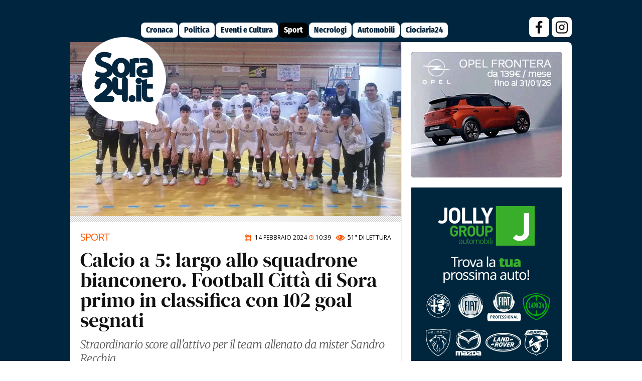

--- FILE ---
content_type: text/html; charset=UTF-8
request_url: https://www.sora24.it/calcio-a-5-largo-allo-squadrone-bianconero-football-citta-di-sora-primo-in-classifica-con-102-goal-segnati-157355.html
body_size: 36291
content:
<!DOCTYPE html>
<html xmlns="http://www.w3.org/1999/xhtml" lang="it-IT"><head><meta http-equiv="Content-Type" content="text/html; charset=UTF-8" /><script>if(navigator.userAgent.match(/MSIE|Internet Explorer/i)||navigator.userAgent.match(/Trident\/7\..*?rv:11/i)){var href=document.location.href;if(!href.match(/[?&]nowprocket/)){if(href.indexOf("?")==-1){if(href.indexOf("#")==-1){document.location.href=href+"?nowprocket=1"}else{document.location.href=href.replace("#","?nowprocket=1#")}}else{if(href.indexOf("#")==-1){document.location.href=href+"&nowprocket=1"}else{document.location.href=href.replace("#","&nowprocket=1#")}}}}</script><script>(()=>{class RocketLazyLoadScripts{constructor(){this.v="2.0.4",this.userEvents=["keydown","keyup","mousedown","mouseup","mousemove","mouseover","mouseout","touchmove","touchstart","touchend","touchcancel","wheel","click","dblclick","input"],this.attributeEvents=["onblur","onclick","oncontextmenu","ondblclick","onfocus","onmousedown","onmouseenter","onmouseleave","onmousemove","onmouseout","onmouseover","onmouseup","onmousewheel","onscroll","onsubmit"]}async t(){this.i(),this.o(),/iP(ad|hone)/.test(navigator.userAgent)&&this.h(),this.u(),this.l(this),this.m(),this.k(this),this.p(this),this._(),await Promise.all([this.R(),this.L()]),this.lastBreath=Date.now(),this.S(this),this.P(),this.D(),this.O(),this.M(),await this.C(this.delayedScripts.normal),await this.C(this.delayedScripts.defer),await this.C(this.delayedScripts.async),await this.T(),await this.F(),await this.j(),await this.A(),window.dispatchEvent(new Event("rocket-allScriptsLoaded")),this.everythingLoaded=!0,this.lastTouchEnd&&await new Promise(t=>setTimeout(t,500-Date.now()+this.lastTouchEnd)),this.I(),this.H(),this.U(),this.W()}i(){this.CSPIssue=sessionStorage.getItem("rocketCSPIssue"),document.addEventListener("securitypolicyviolation",t=>{this.CSPIssue||"script-src-elem"!==t.violatedDirective||"data"!==t.blockedURI||(this.CSPIssue=!0,sessionStorage.setItem("rocketCSPIssue",!0))},{isRocket:!0})}o(){window.addEventListener("pageshow",t=>{this.persisted=t.persisted,this.realWindowLoadedFired=!0},{isRocket:!0}),window.addEventListener("pagehide",()=>{this.onFirstUserAction=null},{isRocket:!0})}h(){let t;function e(e){t=e}window.addEventListener("touchstart",e,{isRocket:!0}),window.addEventListener("touchend",function i(o){o.changedTouches[0]&&t.changedTouches[0]&&Math.abs(o.changedTouches[0].pageX-t.changedTouches[0].pageX)<10&&Math.abs(o.changedTouches[0].pageY-t.changedTouches[0].pageY)<10&&o.timeStamp-t.timeStamp<200&&(window.removeEventListener("touchstart",e,{isRocket:!0}),window.removeEventListener("touchend",i,{isRocket:!0}),"INPUT"===o.target.tagName&&"text"===o.target.type||(o.target.dispatchEvent(new TouchEvent("touchend",{target:o.target,bubbles:!0})),o.target.dispatchEvent(new MouseEvent("mouseover",{target:o.target,bubbles:!0})),o.target.dispatchEvent(new PointerEvent("click",{target:o.target,bubbles:!0,cancelable:!0,detail:1,clientX:o.changedTouches[0].clientX,clientY:o.changedTouches[0].clientY})),event.preventDefault()))},{isRocket:!0})}q(t){this.userActionTriggered||("mousemove"!==t.type||this.firstMousemoveIgnored?"keyup"===t.type||"mouseover"===t.type||"mouseout"===t.type||(this.userActionTriggered=!0,this.onFirstUserAction&&this.onFirstUserAction()):this.firstMousemoveIgnored=!0),"click"===t.type&&t.preventDefault(),t.stopPropagation(),t.stopImmediatePropagation(),"touchstart"===this.lastEvent&&"touchend"===t.type&&(this.lastTouchEnd=Date.now()),"click"===t.type&&(this.lastTouchEnd=0),this.lastEvent=t.type,t.composedPath&&t.composedPath()[0].getRootNode()instanceof ShadowRoot&&(t.rocketTarget=t.composedPath()[0]),this.savedUserEvents.push(t)}u(){this.savedUserEvents=[],this.userEventHandler=this.q.bind(this),this.userEvents.forEach(t=>window.addEventListener(t,this.userEventHandler,{passive:!1,isRocket:!0})),document.addEventListener("visibilitychange",this.userEventHandler,{isRocket:!0})}U(){this.userEvents.forEach(t=>window.removeEventListener(t,this.userEventHandler,{passive:!1,isRocket:!0})),document.removeEventListener("visibilitychange",this.userEventHandler,{isRocket:!0}),this.savedUserEvents.forEach(t=>{(t.rocketTarget||t.target).dispatchEvent(new window[t.constructor.name](t.type,t))})}m(){const t="return false",e=Array.from(this.attributeEvents,t=>"data-rocket-"+t),i="["+this.attributeEvents.join("],[")+"]",o="[data-rocket-"+this.attributeEvents.join("],[data-rocket-")+"]",s=(e,i,o)=>{o&&o!==t&&(e.setAttribute("data-rocket-"+i,o),e["rocket"+i]=new Function("event",o),e.setAttribute(i,t))};new MutationObserver(t=>{for(const n of t)"attributes"===n.type&&(n.attributeName.startsWith("data-rocket-")||this.everythingLoaded?n.attributeName.startsWith("data-rocket-")&&this.everythingLoaded&&this.N(n.target,n.attributeName.substring(12)):s(n.target,n.attributeName,n.target.getAttribute(n.attributeName))),"childList"===n.type&&n.addedNodes.forEach(t=>{if(t.nodeType===Node.ELEMENT_NODE)if(this.everythingLoaded)for(const i of[t,...t.querySelectorAll(o)])for(const t of i.getAttributeNames())e.includes(t)&&this.N(i,t.substring(12));else for(const e of[t,...t.querySelectorAll(i)])for(const t of e.getAttributeNames())this.attributeEvents.includes(t)&&s(e,t,e.getAttribute(t))})}).observe(document,{subtree:!0,childList:!0,attributeFilter:[...this.attributeEvents,...e]})}I(){this.attributeEvents.forEach(t=>{document.querySelectorAll("[data-rocket-"+t+"]").forEach(e=>{this.N(e,t)})})}N(t,e){const i=t.getAttribute("data-rocket-"+e);i&&(t.setAttribute(e,i),t.removeAttribute("data-rocket-"+e))}k(t){Object.defineProperty(HTMLElement.prototype,"onclick",{get(){return this.rocketonclick||null},set(e){this.rocketonclick=e,this.setAttribute(t.everythingLoaded?"onclick":"data-rocket-onclick","this.rocketonclick(event)")}})}S(t){function e(e,i){let o=e[i];e[i]=null,Object.defineProperty(e,i,{get:()=>o,set(s){t.everythingLoaded?o=s:e["rocket"+i]=o=s}})}e(document,"onreadystatechange"),e(window,"onload"),e(window,"onpageshow");try{Object.defineProperty(document,"readyState",{get:()=>t.rocketReadyState,set(e){t.rocketReadyState=e},configurable:!0}),document.readyState="loading"}catch(t){console.log("WPRocket DJE readyState conflict, bypassing")}}l(t){this.originalAddEventListener=EventTarget.prototype.addEventListener,this.originalRemoveEventListener=EventTarget.prototype.removeEventListener,this.savedEventListeners=[],EventTarget.prototype.addEventListener=function(e,i,o){o&&o.isRocket||!t.B(e,this)&&!t.userEvents.includes(e)||t.B(e,this)&&!t.userActionTriggered||e.startsWith("rocket-")||t.everythingLoaded?t.originalAddEventListener.call(this,e,i,o):(t.savedEventListeners.push({target:this,remove:!1,type:e,func:i,options:o}),"mouseenter"!==e&&"mouseleave"!==e||t.originalAddEventListener.call(this,e,t.savedUserEvents.push,o))},EventTarget.prototype.removeEventListener=function(e,i,o){o&&o.isRocket||!t.B(e,this)&&!t.userEvents.includes(e)||t.B(e,this)&&!t.userActionTriggered||e.startsWith("rocket-")||t.everythingLoaded?t.originalRemoveEventListener.call(this,e,i,o):t.savedEventListeners.push({target:this,remove:!0,type:e,func:i,options:o})}}J(t,e){this.savedEventListeners=this.savedEventListeners.filter(i=>{let o=i.type,s=i.target||window;return e!==o||t!==s||(this.B(o,s)&&(i.type="rocket-"+o),this.$(i),!1)})}H(){EventTarget.prototype.addEventListener=this.originalAddEventListener,EventTarget.prototype.removeEventListener=this.originalRemoveEventListener,this.savedEventListeners.forEach(t=>this.$(t))}$(t){t.remove?this.originalRemoveEventListener.call(t.target,t.type,t.func,t.options):this.originalAddEventListener.call(t.target,t.type,t.func,t.options)}p(t){let e;function i(e){return t.everythingLoaded?e:e.split(" ").map(t=>"load"===t||t.startsWith("load.")?"rocket-jquery-load":t).join(" ")}function o(o){function s(e){const s=o.fn[e];o.fn[e]=o.fn.init.prototype[e]=function(){return this[0]===window&&t.userActionTriggered&&("string"==typeof arguments[0]||arguments[0]instanceof String?arguments[0]=i(arguments[0]):"object"==typeof arguments[0]&&Object.keys(arguments[0]).forEach(t=>{const e=arguments[0][t];delete arguments[0][t],arguments[0][i(t)]=e})),s.apply(this,arguments),this}}if(o&&o.fn&&!t.allJQueries.includes(o)){const e={DOMContentLoaded:[],"rocket-DOMContentLoaded":[]};for(const t in e)document.addEventListener(t,()=>{e[t].forEach(t=>t())},{isRocket:!0});o.fn.ready=o.fn.init.prototype.ready=function(i){function s(){parseInt(o.fn.jquery)>2?setTimeout(()=>i.bind(document)(o)):i.bind(document)(o)}return"function"==typeof i&&(t.realDomReadyFired?!t.userActionTriggered||t.fauxDomReadyFired?s():e["rocket-DOMContentLoaded"].push(s):e.DOMContentLoaded.push(s)),o([])},s("on"),s("one"),s("off"),t.allJQueries.push(o)}e=o}t.allJQueries=[],o(window.jQuery),Object.defineProperty(window,"jQuery",{get:()=>e,set(t){o(t)}})}P(){const t=new Map;document.write=document.writeln=function(e){const i=document.currentScript,o=document.createRange(),s=i.parentElement;let n=t.get(i);void 0===n&&(n=i.nextSibling,t.set(i,n));const c=document.createDocumentFragment();o.setStart(c,0),c.appendChild(o.createContextualFragment(e)),s.insertBefore(c,n)}}async R(){return new Promise(t=>{this.userActionTriggered?t():this.onFirstUserAction=t})}async L(){return new Promise(t=>{document.addEventListener("DOMContentLoaded",()=>{this.realDomReadyFired=!0,t()},{isRocket:!0})})}async j(){return this.realWindowLoadedFired?Promise.resolve():new Promise(t=>{window.addEventListener("load",t,{isRocket:!0})})}M(){this.pendingScripts=[];this.scriptsMutationObserver=new MutationObserver(t=>{for(const e of t)e.addedNodes.forEach(t=>{"SCRIPT"!==t.tagName||t.noModule||t.isWPRocket||this.pendingScripts.push({script:t,promise:new Promise(e=>{const i=()=>{const i=this.pendingScripts.findIndex(e=>e.script===t);i>=0&&this.pendingScripts.splice(i,1),e()};t.addEventListener("load",i,{isRocket:!0}),t.addEventListener("error",i,{isRocket:!0}),setTimeout(i,1e3)})})})}),this.scriptsMutationObserver.observe(document,{childList:!0,subtree:!0})}async F(){await this.X(),this.pendingScripts.length?(await this.pendingScripts[0].promise,await this.F()):this.scriptsMutationObserver.disconnect()}D(){this.delayedScripts={normal:[],async:[],defer:[]},document.querySelectorAll("script[type$=rocketlazyloadscript]").forEach(t=>{t.hasAttribute("data-rocket-src")?t.hasAttribute("async")&&!1!==t.async?this.delayedScripts.async.push(t):t.hasAttribute("defer")&&!1!==t.defer||"module"===t.getAttribute("data-rocket-type")?this.delayedScripts.defer.push(t):this.delayedScripts.normal.push(t):this.delayedScripts.normal.push(t)})}async _(){await this.L();let t=[];document.querySelectorAll("script[type$=rocketlazyloadscript][data-rocket-src]").forEach(e=>{let i=e.getAttribute("data-rocket-src");if(i&&!i.startsWith("data:")){i.startsWith("//")&&(i=location.protocol+i);try{const o=new URL(i).origin;o!==location.origin&&t.push({src:o,crossOrigin:e.crossOrigin||"module"===e.getAttribute("data-rocket-type")})}catch(t){}}}),t=[...new Map(t.map(t=>[JSON.stringify(t),t])).values()],this.Y(t,"preconnect")}async G(t){if(await this.K(),!0!==t.noModule||!("noModule"in HTMLScriptElement.prototype))return new Promise(e=>{let i;function o(){(i||t).setAttribute("data-rocket-status","executed"),e()}try{if(navigator.userAgent.includes("Firefox/")||""===navigator.vendor||this.CSPIssue)i=document.createElement("script"),[...t.attributes].forEach(t=>{let e=t.nodeName;"type"!==e&&("data-rocket-type"===e&&(e="type"),"data-rocket-src"===e&&(e="src"),i.setAttribute(e,t.nodeValue))}),t.text&&(i.text=t.text),t.nonce&&(i.nonce=t.nonce),i.hasAttribute("src")?(i.addEventListener("load",o,{isRocket:!0}),i.addEventListener("error",()=>{i.setAttribute("data-rocket-status","failed-network"),e()},{isRocket:!0}),setTimeout(()=>{i.isConnected||e()},1)):(i.text=t.text,o()),i.isWPRocket=!0,t.parentNode.replaceChild(i,t);else{const i=t.getAttribute("data-rocket-type"),s=t.getAttribute("data-rocket-src");i?(t.type=i,t.removeAttribute("data-rocket-type")):t.removeAttribute("type"),t.addEventListener("load",o,{isRocket:!0}),t.addEventListener("error",i=>{this.CSPIssue&&i.target.src.startsWith("data:")?(console.log("WPRocket: CSP fallback activated"),t.removeAttribute("src"),this.G(t).then(e)):(t.setAttribute("data-rocket-status","failed-network"),e())},{isRocket:!0}),s?(t.fetchPriority="high",t.removeAttribute("data-rocket-src"),t.src=s):t.src="data:text/javascript;base64,"+window.btoa(unescape(encodeURIComponent(t.text)))}}catch(i){t.setAttribute("data-rocket-status","failed-transform"),e()}});t.setAttribute("data-rocket-status","skipped")}async C(t){const e=t.shift();return e?(e.isConnected&&await this.G(e),this.C(t)):Promise.resolve()}O(){this.Y([...this.delayedScripts.normal,...this.delayedScripts.defer,...this.delayedScripts.async],"preload")}Y(t,e){this.trash=this.trash||[];let i=!0;var o=document.createDocumentFragment();t.forEach(t=>{const s=t.getAttribute&&t.getAttribute("data-rocket-src")||t.src;if(s&&!s.startsWith("data:")){const n=document.createElement("link");n.href=s,n.rel=e,"preconnect"!==e&&(n.as="script",n.fetchPriority=i?"high":"low"),t.getAttribute&&"module"===t.getAttribute("data-rocket-type")&&(n.crossOrigin=!0),t.crossOrigin&&(n.crossOrigin=t.crossOrigin),t.integrity&&(n.integrity=t.integrity),t.nonce&&(n.nonce=t.nonce),o.appendChild(n),this.trash.push(n),i=!1}}),document.head.appendChild(o)}W(){this.trash.forEach(t=>t.remove())}async T(){try{document.readyState="interactive"}catch(t){}this.fauxDomReadyFired=!0;try{await this.K(),this.J(document,"readystatechange"),document.dispatchEvent(new Event("rocket-readystatechange")),await this.K(),document.rocketonreadystatechange&&document.rocketonreadystatechange(),await this.K(),this.J(document,"DOMContentLoaded"),document.dispatchEvent(new Event("rocket-DOMContentLoaded")),await this.K(),this.J(window,"DOMContentLoaded"),window.dispatchEvent(new Event("rocket-DOMContentLoaded"))}catch(t){console.error(t)}}async A(){try{document.readyState="complete"}catch(t){}try{await this.K(),this.J(document,"readystatechange"),document.dispatchEvent(new Event("rocket-readystatechange")),await this.K(),document.rocketonreadystatechange&&document.rocketonreadystatechange(),await this.K(),this.J(window,"load"),window.dispatchEvent(new Event("rocket-load")),await this.K(),window.rocketonload&&window.rocketonload(),await this.K(),this.allJQueries.forEach(t=>t(window).trigger("rocket-jquery-load")),await this.K(),this.J(window,"pageshow");const t=new Event("rocket-pageshow");t.persisted=this.persisted,window.dispatchEvent(t),await this.K(),window.rocketonpageshow&&window.rocketonpageshow({persisted:this.persisted})}catch(t){console.error(t)}}async K(){Date.now()-this.lastBreath>45&&(await this.X(),this.lastBreath=Date.now())}async X(){return document.hidden?new Promise(t=>setTimeout(t)):new Promise(t=>requestAnimationFrame(t))}B(t,e){return e===document&&"readystatechange"===t||(e===document&&"DOMContentLoaded"===t||(e===window&&"DOMContentLoaded"===t||(e===window&&"load"===t||e===window&&"pageshow"===t)))}static run(){(new RocketLazyLoadScripts).t()}}RocketLazyLoadScripts.run()})();</script>

 



<meta name="viewport" content="width=device-width, initial-scale=1.0, maximum-scale=5.0" />

  




<link rel="shortcut icon" href="https://www.sora24.it/sora24-144x144.png">
<link rel="apple-touch-icon" sizes="180x180" href="https://www.sora24.it/apple-touch-icon.png">
<link rel="icon" type="image/png" sizes="32x32" href="https://www.sora24.it/sora24-32x32.png">
<link rel="icon" type="image/png" sizes="16x16" href="https://www.sora24.it/sora24-16x16.png">
<link rel="manifest" href="https://www.sora24.it/site.webmanifest">
<meta name="apple-mobile-web-app-title" content="Sora24">
<meta name="application-name" content="Sora24">
    
    
    



<meta name="title" content="Calcio a 5: largo allo squadrone bianconero. Football Città di Sora primo in classifica con 102 goal segnati" />
<meta name="description"  content="Straordinario score all'attivo per il team allenato da mister Sandro Recchia.  " />
<meta name="language" content="it" />
<meta name="format-detection" content="telephone=no">

<title>Calcio a 5: largo allo squadrone bianconero. Football Città di Sora primo in classifica con 102 goal segnati</title>
<link data-rocket-preload as="style" data-wpr-hosted-gf-parameters="family=Open+Sans:wght@400;600&family=DM+Serif+Display&family=Merriweather:ital,wght@1,300&family=Lora:ital,wght@0,400;0,700;1,400;1,700&family=Poppins:wght@400;600;700&display=swap" href="https://www.sora24.it/wp-content/cache/fonts/1/google-fonts/css/8/2/f/72930eeaa8b478d3e8b654a78bb02.css" rel="preload">
<link data-rocket-preload as="style" data-wpr-hosted-gf-parameters="family=Fira%20Sans%20Condensed%3A800&display=swap" href="https://www.sora24.it/wp-content/cache/fonts/1/google-fonts/css/b/c/7/3eced1f5f410de029cd817c6229c2.css" rel="preload">
<link data-wpr-hosted-gf-parameters="family=Open+Sans:wght@400;600&family=DM+Serif+Display&family=Merriweather:ital,wght@1,300&family=Lora:ital,wght@0,400;0,700;1,400;1,700&family=Poppins:wght@400;600;700&display=swap" href="https://www.sora24.it/wp-content/cache/fonts/1/google-fonts/css/8/2/f/72930eeaa8b478d3e8b654a78bb02.css" media="print" onload="this.media=&#039;all&#039;" rel="stylesheet">
<noscript data-wpr-hosted-gf-parameters=""><link rel="stylesheet" href="https://fonts.googleapis.com/css2?family=Open+Sans:wght@400;600&#038;family=DM+Serif+Display&#038;family=Merriweather:ital,wght@1,300&#038;family=Lora:ital,wght@0,400;0,700;1,400;1,700&#038;family=Poppins:wght@400;600;700&#038;display=swap"></noscript>
<link data-wpr-hosted-gf-parameters="family=Fira%20Sans%20Condensed%3A800&display=swap" href="https://www.sora24.it/wp-content/cache/fonts/1/google-fonts/css/b/c/7/3eced1f5f410de029cd817c6229c2.css" media="print" onload="this.media=&#039;all&#039;" rel="stylesheet">
<noscript data-wpr-hosted-gf-parameters=""><link rel="stylesheet" href="https://fonts.googleapis.com/css?family=Fira%20Sans%20Condensed%3A800&#038;display=swap"></noscript>



 <style type="text/css">
#cn-notice-text p {
    font-size: 14px;
    line-height: 120%;
}
</style> 

<script type="rocketlazyloadscript" data-minify="1"
			  data-rocket-src="https://www.sora24.it/wp-content/cache/min/1/jquery-2.2.2.min.js?ver=1768649962"
			  crossorigin="anonymous"></script>



 


<meta name='robots' content='index, follow, max-image-preview:large, max-snippet:-1, max-video-preview:-1' />

	<!-- This site is optimized with the Yoast SEO plugin v26.7 - https://yoast.com/wordpress/plugins/seo/ -->
	<link rel="canonical" href="https://www.sora24.it/calcio-a-5-largo-allo-squadrone-bianconero-football-citta-di-sora-primo-in-classifica-con-102-goal-segnati-157355.html" />
	<meta property="og:locale" content="it_IT" />
	<meta property="og:type" content="article" />
	<meta property="og:title" content="Calcio a 5: largo allo squadrone bianconero. Football Città di Sora primo in classifica con 102 goal segnati" />
	<meta property="og:description" content="Straordinario score all&#039;attivo per il team allenato da mister Sandro Recchia." />
	<meta property="og:url" content="https://www.sora24.it/calcio-a-5-largo-allo-squadrone-bianconero-football-citta-di-sora-primo-in-classifica-con-102-goal-segnati-157355.html" />
	<meta property="og:site_name" content="Sora24" />
	<meta property="article:publisher" content="https://www.facebook.com/sora24" />
	<meta property="article:published_time" content="2024-02-14T09:39:44+00:00" />
	<meta property="article:modified_time" content="2024-02-14T09:40:51+00:00" />
	<meta property="og:image" content="https://www.sora24.it/wp-content/uploads/2024/02/football-citta-di-sora.jpg" />
	<meta property="og:image:width" content="1200" />
	<meta property="og:image:height" content="630" />
	<meta property="og:image:type" content="image/jpeg" />
	<meta name="author" content="Sora24" />
	<meta name="twitter:card" content="summary_large_image" />
	<meta name="twitter:creator" content="@Sora24it" />
	<meta name="twitter:site" content="@Sora24it" />
	<meta name="twitter:label1" content="Scritto da" />
	<meta name="twitter:data1" content="Sora24" />
	<meta name="twitter:label2" content="Tempo di lettura stimato" />
	<meta name="twitter:data2" content="2 minuti" />
	<script type="application/ld+json" class="yoast-schema-graph">{"@context":"https://schema.org","@graph":[{"@type":"NewsArticle","@id":"https://www.sora24.it/calcio-a-5-largo-allo-squadrone-bianconero-football-citta-di-sora-primo-in-classifica-con-102-goal-segnati-157355.html#article","isPartOf":{"@id":"https://www.sora24.it/calcio-a-5-largo-allo-squadrone-bianconero-football-citta-di-sora-primo-in-classifica-con-102-goal-segnati-157355.html"},"author":{"name":"Sora24","@id":"https://www.sora24.it/#/schema/person/e535f45afc56d8b423df1d5cbd18c398"},"headline":"Calcio a 5: largo allo squadrone bianconero. Football Città di Sora primo in classifica con 102 goal segnati","datePublished":"2024-02-14T09:39:44+00:00","dateModified":"2024-02-14T09:40:51+00:00","mainEntityOfPage":{"@id":"https://www.sora24.it/calcio-a-5-largo-allo-squadrone-bianconero-football-citta-di-sora-primo-in-classifica-con-102-goal-segnati-157355.html"},"wordCount":174,"commentCount":0,"publisher":{"@id":"https://www.sora24.it/#organization"},"image":{"@id":"https://www.sora24.it/calcio-a-5-largo-allo-squadrone-bianconero-football-citta-di-sora-primo-in-classifica-con-102-goal-segnati-157355.html#primaryimage"},"thumbnailUrl":"https://www.sora24.it/wp-content/uploads/2024/02/football-citta-di-sora.jpg","articleSection":["SPORT"],"inLanguage":"it-IT","potentialAction":[{"@type":"CommentAction","name":"Comment","target":["https://www.sora24.it/calcio-a-5-largo-allo-squadrone-bianconero-football-citta-di-sora-primo-in-classifica-con-102-goal-segnati-157355.html#respond"]}]},{"@type":"WebPage","@id":"https://www.sora24.it/calcio-a-5-largo-allo-squadrone-bianconero-football-citta-di-sora-primo-in-classifica-con-102-goal-segnati-157355.html","url":"https://www.sora24.it/calcio-a-5-largo-allo-squadrone-bianconero-football-citta-di-sora-primo-in-classifica-con-102-goal-segnati-157355.html","name":"Calcio a 5: largo allo squadrone bianconero. Football Città di Sora primo in classifica con 102 goal segnati","isPartOf":{"@id":"https://www.sora24.it/#website"},"primaryImageOfPage":{"@id":"https://www.sora24.it/calcio-a-5-largo-allo-squadrone-bianconero-football-citta-di-sora-primo-in-classifica-con-102-goal-segnati-157355.html#primaryimage"},"image":{"@id":"https://www.sora24.it/calcio-a-5-largo-allo-squadrone-bianconero-football-citta-di-sora-primo-in-classifica-con-102-goal-segnati-157355.html#primaryimage"},"thumbnailUrl":"https://www.sora24.it/wp-content/uploads/2024/02/football-citta-di-sora.jpg","datePublished":"2024-02-14T09:39:44+00:00","dateModified":"2024-02-14T09:40:51+00:00","inLanguage":"it-IT","potentialAction":[{"@type":"ReadAction","target":["https://www.sora24.it/calcio-a-5-largo-allo-squadrone-bianconero-football-citta-di-sora-primo-in-classifica-con-102-goal-segnati-157355.html"]}]},{"@type":"ImageObject","inLanguage":"it-IT","@id":"https://www.sora24.it/calcio-a-5-largo-allo-squadrone-bianconero-football-citta-di-sora-primo-in-classifica-con-102-goal-segnati-157355.html#primaryimage","url":"https://www.sora24.it/wp-content/uploads/2024/02/football-citta-di-sora.jpg","contentUrl":"https://www.sora24.it/wp-content/uploads/2024/02/football-citta-di-sora.jpg","width":1200,"height":630},{"@type":"WebSite","@id":"https://www.sora24.it/#website","url":"https://www.sora24.it/","name":"Sora24","description":"Il Giornale di Sora","publisher":{"@id":"https://www.sora24.it/#organization"},"potentialAction":[{"@type":"SearchAction","target":{"@type":"EntryPoint","urlTemplate":"https://www.sora24.it/?s={search_term_string}"},"query-input":{"@type":"PropertyValueSpecification","valueRequired":true,"valueName":"search_term_string"}}],"inLanguage":"it-IT"},{"@type":"Organization","@id":"https://www.sora24.it/#organization","name":"Sora24","url":"https://www.sora24.it/","logo":{"@type":"ImageObject","inLanguage":"it-IT","@id":"https://www.sora24.it/#/schema/logo/image/","url":"https://www.sora24.it/wp-content/uploads/2021/04/Sora24.png","contentUrl":"https://www.sora24.it/wp-content/uploads/2021/04/Sora24.png","width":1331,"height":300,"caption":"Sora24"},"image":{"@id":"https://www.sora24.it/#/schema/logo/image/"},"sameAs":["https://www.facebook.com/sora24","https://x.com/Sora24it","https://www.youtube.com/c/Sora24"]},{"@type":"Person","@id":"https://www.sora24.it/#/schema/person/e535f45afc56d8b423df1d5cbd18c398","name":"Sora24"}]}</script>
	<!-- / Yoast SEO plugin. -->


<link rel='dns-prefetch' href='//static.addtoany.com' />
<link rel='dns-prefetch' href='//stats.wp.com' />
<link href='https://fonts.gstatic.com' crossorigin rel='preconnect' />
<link rel="alternate" type="application/rss+xml" title="Sora24 &raquo; Feed" href="https://www.sora24.it/feed" />
<style id='wp-img-auto-sizes-contain-inline-css' type='text/css'>
img:is([sizes=auto i],[sizes^="auto," i]){contain-intrinsic-size:3000px 1500px}
/*# sourceURL=wp-img-auto-sizes-contain-inline-css */
</style>
<link data-minify="1" rel='stylesheet' id='pmb_common-css' href='https://www.sora24.it/wp-content/cache/min/1/wp-content/plugins/print-my-blog/assets/styles/pmb-common.css?ver=1768649962' type='text/css' media='all' />
<style id='wp-block-library-inline-css' type='text/css'>
:root{--wp-block-synced-color:#7a00df;--wp-block-synced-color--rgb:122,0,223;--wp-bound-block-color:var(--wp-block-synced-color);--wp-editor-canvas-background:#ddd;--wp-admin-theme-color:#007cba;--wp-admin-theme-color--rgb:0,124,186;--wp-admin-theme-color-darker-10:#006ba1;--wp-admin-theme-color-darker-10--rgb:0,107,160.5;--wp-admin-theme-color-darker-20:#005a87;--wp-admin-theme-color-darker-20--rgb:0,90,135;--wp-admin-border-width-focus:2px}@media (min-resolution:192dpi){:root{--wp-admin-border-width-focus:1.5px}}.wp-element-button{cursor:pointer}:root .has-very-light-gray-background-color{background-color:#eee}:root .has-very-dark-gray-background-color{background-color:#313131}:root .has-very-light-gray-color{color:#eee}:root .has-very-dark-gray-color{color:#313131}:root .has-vivid-green-cyan-to-vivid-cyan-blue-gradient-background{background:linear-gradient(135deg,#00d084,#0693e3)}:root .has-purple-crush-gradient-background{background:linear-gradient(135deg,#34e2e4,#4721fb 50%,#ab1dfe)}:root .has-hazy-dawn-gradient-background{background:linear-gradient(135deg,#faaca8,#dad0ec)}:root .has-subdued-olive-gradient-background{background:linear-gradient(135deg,#fafae1,#67a671)}:root .has-atomic-cream-gradient-background{background:linear-gradient(135deg,#fdd79a,#004a59)}:root .has-nightshade-gradient-background{background:linear-gradient(135deg,#330968,#31cdcf)}:root .has-midnight-gradient-background{background:linear-gradient(135deg,#020381,#2874fc)}:root{--wp--preset--font-size--normal:16px;--wp--preset--font-size--huge:42px}.has-regular-font-size{font-size:1em}.has-larger-font-size{font-size:2.625em}.has-normal-font-size{font-size:var(--wp--preset--font-size--normal)}.has-huge-font-size{font-size:var(--wp--preset--font-size--huge)}.has-text-align-center{text-align:center}.has-text-align-left{text-align:left}.has-text-align-right{text-align:right}.has-fit-text{white-space:nowrap!important}#end-resizable-editor-section{display:none}.aligncenter{clear:both}.items-justified-left{justify-content:flex-start}.items-justified-center{justify-content:center}.items-justified-right{justify-content:flex-end}.items-justified-space-between{justify-content:space-between}.screen-reader-text{border:0;clip-path:inset(50%);height:1px;margin:-1px;overflow:hidden;padding:0;position:absolute;width:1px;word-wrap:normal!important}.screen-reader-text:focus{background-color:#ddd;clip-path:none;color:#444;display:block;font-size:1em;height:auto;left:5px;line-height:normal;padding:15px 23px 14px;text-decoration:none;top:5px;width:auto;z-index:100000}html :where(.has-border-color){border-style:solid}html :where([style*=border-top-color]){border-top-style:solid}html :where([style*=border-right-color]){border-right-style:solid}html :where([style*=border-bottom-color]){border-bottom-style:solid}html :where([style*=border-left-color]){border-left-style:solid}html :where([style*=border-width]){border-style:solid}html :where([style*=border-top-width]){border-top-style:solid}html :where([style*=border-right-width]){border-right-style:solid}html :where([style*=border-bottom-width]){border-bottom-style:solid}html :where([style*=border-left-width]){border-left-style:solid}html :where(img[class*=wp-image-]){height:auto;max-width:100%}:where(figure){margin:0 0 1em}html :where(.is-position-sticky){--wp-admin--admin-bar--position-offset:var(--wp-admin--admin-bar--height,0px)}@media screen and (max-width:600px){html :where(.is-position-sticky){--wp-admin--admin-bar--position-offset:0px}}

/*# sourceURL=wp-block-library-inline-css */
</style><style id='global-styles-inline-css' type='text/css'>
:root{--wp--preset--aspect-ratio--square: 1;--wp--preset--aspect-ratio--4-3: 4/3;--wp--preset--aspect-ratio--3-4: 3/4;--wp--preset--aspect-ratio--3-2: 3/2;--wp--preset--aspect-ratio--2-3: 2/3;--wp--preset--aspect-ratio--16-9: 16/9;--wp--preset--aspect-ratio--9-16: 9/16;--wp--preset--color--black: #000000;--wp--preset--color--cyan-bluish-gray: #abb8c3;--wp--preset--color--white: #ffffff;--wp--preset--color--pale-pink: #f78da7;--wp--preset--color--vivid-red: #cf2e2e;--wp--preset--color--luminous-vivid-orange: #ff6900;--wp--preset--color--luminous-vivid-amber: #fcb900;--wp--preset--color--light-green-cyan: #7bdcb5;--wp--preset--color--vivid-green-cyan: #00d084;--wp--preset--color--pale-cyan-blue: #8ed1fc;--wp--preset--color--vivid-cyan-blue: #0693e3;--wp--preset--color--vivid-purple: #9b51e0;--wp--preset--gradient--vivid-cyan-blue-to-vivid-purple: linear-gradient(135deg,rgb(6,147,227) 0%,rgb(155,81,224) 100%);--wp--preset--gradient--light-green-cyan-to-vivid-green-cyan: linear-gradient(135deg,rgb(122,220,180) 0%,rgb(0,208,130) 100%);--wp--preset--gradient--luminous-vivid-amber-to-luminous-vivid-orange: linear-gradient(135deg,rgb(252,185,0) 0%,rgb(255,105,0) 100%);--wp--preset--gradient--luminous-vivid-orange-to-vivid-red: linear-gradient(135deg,rgb(255,105,0) 0%,rgb(207,46,46) 100%);--wp--preset--gradient--very-light-gray-to-cyan-bluish-gray: linear-gradient(135deg,rgb(238,238,238) 0%,rgb(169,184,195) 100%);--wp--preset--gradient--cool-to-warm-spectrum: linear-gradient(135deg,rgb(74,234,220) 0%,rgb(151,120,209) 20%,rgb(207,42,186) 40%,rgb(238,44,130) 60%,rgb(251,105,98) 80%,rgb(254,248,76) 100%);--wp--preset--gradient--blush-light-purple: linear-gradient(135deg,rgb(255,206,236) 0%,rgb(152,150,240) 100%);--wp--preset--gradient--blush-bordeaux: linear-gradient(135deg,rgb(254,205,165) 0%,rgb(254,45,45) 50%,rgb(107,0,62) 100%);--wp--preset--gradient--luminous-dusk: linear-gradient(135deg,rgb(255,203,112) 0%,rgb(199,81,192) 50%,rgb(65,88,208) 100%);--wp--preset--gradient--pale-ocean: linear-gradient(135deg,rgb(255,245,203) 0%,rgb(182,227,212) 50%,rgb(51,167,181) 100%);--wp--preset--gradient--electric-grass: linear-gradient(135deg,rgb(202,248,128) 0%,rgb(113,206,126) 100%);--wp--preset--gradient--midnight: linear-gradient(135deg,rgb(2,3,129) 0%,rgb(40,116,252) 100%);--wp--preset--font-size--small: 13px;--wp--preset--font-size--medium: 20px;--wp--preset--font-size--large: 36px;--wp--preset--font-size--x-large: 42px;--wp--preset--spacing--20: 0.44rem;--wp--preset--spacing--30: 0.67rem;--wp--preset--spacing--40: 1rem;--wp--preset--spacing--50: 1.5rem;--wp--preset--spacing--60: 2.25rem;--wp--preset--spacing--70: 3.38rem;--wp--preset--spacing--80: 5.06rem;--wp--preset--shadow--natural: 6px 6px 9px rgba(0, 0, 0, 0.2);--wp--preset--shadow--deep: 12px 12px 50px rgba(0, 0, 0, 0.4);--wp--preset--shadow--sharp: 6px 6px 0px rgba(0, 0, 0, 0.2);--wp--preset--shadow--outlined: 6px 6px 0px -3px rgb(255, 255, 255), 6px 6px rgb(0, 0, 0);--wp--preset--shadow--crisp: 6px 6px 0px rgb(0, 0, 0);}:where(.is-layout-flex){gap: 0.5em;}:where(.is-layout-grid){gap: 0.5em;}body .is-layout-flex{display: flex;}.is-layout-flex{flex-wrap: wrap;align-items: center;}.is-layout-flex > :is(*, div){margin: 0;}body .is-layout-grid{display: grid;}.is-layout-grid > :is(*, div){margin: 0;}:where(.wp-block-columns.is-layout-flex){gap: 2em;}:where(.wp-block-columns.is-layout-grid){gap: 2em;}:where(.wp-block-post-template.is-layout-flex){gap: 1.25em;}:where(.wp-block-post-template.is-layout-grid){gap: 1.25em;}.has-black-color{color: var(--wp--preset--color--black) !important;}.has-cyan-bluish-gray-color{color: var(--wp--preset--color--cyan-bluish-gray) !important;}.has-white-color{color: var(--wp--preset--color--white) !important;}.has-pale-pink-color{color: var(--wp--preset--color--pale-pink) !important;}.has-vivid-red-color{color: var(--wp--preset--color--vivid-red) !important;}.has-luminous-vivid-orange-color{color: var(--wp--preset--color--luminous-vivid-orange) !important;}.has-luminous-vivid-amber-color{color: var(--wp--preset--color--luminous-vivid-amber) !important;}.has-light-green-cyan-color{color: var(--wp--preset--color--light-green-cyan) !important;}.has-vivid-green-cyan-color{color: var(--wp--preset--color--vivid-green-cyan) !important;}.has-pale-cyan-blue-color{color: var(--wp--preset--color--pale-cyan-blue) !important;}.has-vivid-cyan-blue-color{color: var(--wp--preset--color--vivid-cyan-blue) !important;}.has-vivid-purple-color{color: var(--wp--preset--color--vivid-purple) !important;}.has-black-background-color{background-color: var(--wp--preset--color--black) !important;}.has-cyan-bluish-gray-background-color{background-color: var(--wp--preset--color--cyan-bluish-gray) !important;}.has-white-background-color{background-color: var(--wp--preset--color--white) !important;}.has-pale-pink-background-color{background-color: var(--wp--preset--color--pale-pink) !important;}.has-vivid-red-background-color{background-color: var(--wp--preset--color--vivid-red) !important;}.has-luminous-vivid-orange-background-color{background-color: var(--wp--preset--color--luminous-vivid-orange) !important;}.has-luminous-vivid-amber-background-color{background-color: var(--wp--preset--color--luminous-vivid-amber) !important;}.has-light-green-cyan-background-color{background-color: var(--wp--preset--color--light-green-cyan) !important;}.has-vivid-green-cyan-background-color{background-color: var(--wp--preset--color--vivid-green-cyan) !important;}.has-pale-cyan-blue-background-color{background-color: var(--wp--preset--color--pale-cyan-blue) !important;}.has-vivid-cyan-blue-background-color{background-color: var(--wp--preset--color--vivid-cyan-blue) !important;}.has-vivid-purple-background-color{background-color: var(--wp--preset--color--vivid-purple) !important;}.has-black-border-color{border-color: var(--wp--preset--color--black) !important;}.has-cyan-bluish-gray-border-color{border-color: var(--wp--preset--color--cyan-bluish-gray) !important;}.has-white-border-color{border-color: var(--wp--preset--color--white) !important;}.has-pale-pink-border-color{border-color: var(--wp--preset--color--pale-pink) !important;}.has-vivid-red-border-color{border-color: var(--wp--preset--color--vivid-red) !important;}.has-luminous-vivid-orange-border-color{border-color: var(--wp--preset--color--luminous-vivid-orange) !important;}.has-luminous-vivid-amber-border-color{border-color: var(--wp--preset--color--luminous-vivid-amber) !important;}.has-light-green-cyan-border-color{border-color: var(--wp--preset--color--light-green-cyan) !important;}.has-vivid-green-cyan-border-color{border-color: var(--wp--preset--color--vivid-green-cyan) !important;}.has-pale-cyan-blue-border-color{border-color: var(--wp--preset--color--pale-cyan-blue) !important;}.has-vivid-cyan-blue-border-color{border-color: var(--wp--preset--color--vivid-cyan-blue) !important;}.has-vivid-purple-border-color{border-color: var(--wp--preset--color--vivid-purple) !important;}.has-vivid-cyan-blue-to-vivid-purple-gradient-background{background: var(--wp--preset--gradient--vivid-cyan-blue-to-vivid-purple) !important;}.has-light-green-cyan-to-vivid-green-cyan-gradient-background{background: var(--wp--preset--gradient--light-green-cyan-to-vivid-green-cyan) !important;}.has-luminous-vivid-amber-to-luminous-vivid-orange-gradient-background{background: var(--wp--preset--gradient--luminous-vivid-amber-to-luminous-vivid-orange) !important;}.has-luminous-vivid-orange-to-vivid-red-gradient-background{background: var(--wp--preset--gradient--luminous-vivid-orange-to-vivid-red) !important;}.has-very-light-gray-to-cyan-bluish-gray-gradient-background{background: var(--wp--preset--gradient--very-light-gray-to-cyan-bluish-gray) !important;}.has-cool-to-warm-spectrum-gradient-background{background: var(--wp--preset--gradient--cool-to-warm-spectrum) !important;}.has-blush-light-purple-gradient-background{background: var(--wp--preset--gradient--blush-light-purple) !important;}.has-blush-bordeaux-gradient-background{background: var(--wp--preset--gradient--blush-bordeaux) !important;}.has-luminous-dusk-gradient-background{background: var(--wp--preset--gradient--luminous-dusk) !important;}.has-pale-ocean-gradient-background{background: var(--wp--preset--gradient--pale-ocean) !important;}.has-electric-grass-gradient-background{background: var(--wp--preset--gradient--electric-grass) !important;}.has-midnight-gradient-background{background: var(--wp--preset--gradient--midnight) !important;}.has-small-font-size{font-size: var(--wp--preset--font-size--small) !important;}.has-medium-font-size{font-size: var(--wp--preset--font-size--medium) !important;}.has-large-font-size{font-size: var(--wp--preset--font-size--large) !important;}.has-x-large-font-size{font-size: var(--wp--preset--font-size--x-large) !important;}
/*# sourceURL=global-styles-inline-css */
</style>

<style id='classic-theme-styles-inline-css' type='text/css'>
/*! This file is auto-generated */
.wp-block-button__link{color:#fff;background-color:#32373c;border-radius:9999px;box-shadow:none;text-decoration:none;padding:calc(.667em + 2px) calc(1.333em + 2px);font-size:1.125em}.wp-block-file__button{background:#32373c;color:#fff;text-decoration:none}
/*# sourceURL=/wp-includes/css/classic-themes.min.css */
</style>
<link data-minify="1" rel='stylesheet' id='rp-public-styles-css' href='https://www.sora24.it/wp-content/cache/min/1/wp-content/plugins/reading-progress-bar/public/css/rp-public.css?ver=1768649965' type='text/css' media='all' />
<link data-minify="1" rel='stylesheet' id='mvp-style-css' href='https://www.sora24.it/wp-content/cache/min/1/wp-content/themes/24network/style.css?ver=1768649962' type='text/css' media='all' />
<link data-minify="1" rel='stylesheet' id='reset-css' href='https://www.sora24.it/wp-content/cache/min/1/wp-content/themes/24network/css/reset.css?ver=1768649962' type='text/css' media='all' />
<link data-minify="1" rel='stylesheet' id='media-queries-css' href='https://www.sora24.it/wp-content/cache/min/1/wp-content/themes/24network/css/media-queries.css?ver=1768649962' type='text/css' media='all' />
<link data-minify="1" rel='stylesheet' id='taxopress-frontend-css-css' href='https://www.sora24.it/wp-content/cache/min/1/wp-content/plugins/simple-tags/assets/frontend/css/frontend.css?ver=1768649962' type='text/css' media='all' />
<link data-minify="1" rel='stylesheet' id='wpdiscuz-frontend-css-css' href='https://www.sora24.it/wp-content/cache/min/1/wp-content/plugins/wpdiscuz/themes/default/style.css?ver=1768649965' type='text/css' media='all' />
<style id='wpdiscuz-frontend-css-inline-css' type='text/css'>
 #wpdcom .wpd-blog-administrator .wpd-comment-label{color:#ffffff;background-color:#FF7D00;border:none}#wpdcom .wpd-blog-administrator .wpd-comment-author, #wpdcom .wpd-blog-administrator .wpd-comment-author a{color:#FF7D00}#wpdcom.wpd-layout-1 .wpd-comment .wpd-blog-administrator .wpd-avatar img{border-color:#FF7D00}#wpdcom.wpd-layout-2 .wpd-comment.wpd-reply .wpd-comment-wrap.wpd-blog-administrator{border-left:3px solid #FF7D00}#wpdcom.wpd-layout-2 .wpd-comment .wpd-blog-administrator .wpd-avatar img{border-bottom-color:#FF7D00}#wpdcom.wpd-layout-3 .wpd-blog-administrator .wpd-comment-subheader{border-top:1px dashed #FF7D00}#wpdcom.wpd-layout-3 .wpd-reply .wpd-blog-administrator .wpd-comment-right{border-left:1px solid #FF7D00}#wpdcom .wpd-blog-editor .wpd-comment-label{color:#ffffff;background-color:#FF7D00;border:none}#wpdcom .wpd-blog-editor .wpd-comment-author, #wpdcom .wpd-blog-editor .wpd-comment-author a{color:#FF7D00}#wpdcom.wpd-layout-1 .wpd-comment .wpd-blog-editor .wpd-avatar img{border-color:#FF7D00}#wpdcom.wpd-layout-2 .wpd-comment.wpd-reply .wpd-comment-wrap.wpd-blog-editor{border-left:3px solid #FF7D00}#wpdcom.wpd-layout-2 .wpd-comment .wpd-blog-editor .wpd-avatar img{border-bottom-color:#FF7D00}#wpdcom.wpd-layout-3 .wpd-blog-editor .wpd-comment-subheader{border-top:1px dashed #FF7D00}#wpdcom.wpd-layout-3 .wpd-reply .wpd-blog-editor .wpd-comment-right{border-left:1px solid #FF7D00}#wpdcom .wpd-blog-author .wpd-comment-label{color:#ffffff;background-color:#FF7D00;border:none}#wpdcom .wpd-blog-author .wpd-comment-author, #wpdcom .wpd-blog-author .wpd-comment-author a{color:#FF7D00}#wpdcom.wpd-layout-1 .wpd-comment .wpd-blog-author .wpd-avatar img{border-color:#FF7D00}#wpdcom.wpd-layout-2 .wpd-comment .wpd-blog-author .wpd-avatar img{border-bottom-color:#FF7D00}#wpdcom.wpd-layout-3 .wpd-blog-author .wpd-comment-subheader{border-top:1px dashed #FF7D00}#wpdcom.wpd-layout-3 .wpd-reply .wpd-blog-author .wpd-comment-right{border-left:1px solid #FF7D00}#wpdcom .wpd-blog-contributor .wpd-comment-label{color:#ffffff;background-color:#FF7D00;border:none}#wpdcom .wpd-blog-contributor .wpd-comment-author, #wpdcom .wpd-blog-contributor .wpd-comment-author a{color:#FF7D00}#wpdcom.wpd-layout-1 .wpd-comment .wpd-blog-contributor .wpd-avatar img{border-color:#FF7D00}#wpdcom.wpd-layout-2 .wpd-comment .wpd-blog-contributor .wpd-avatar img{border-bottom-color:#FF7D00}#wpdcom.wpd-layout-3 .wpd-blog-contributor .wpd-comment-subheader{border-top:1px dashed #FF7D00}#wpdcom.wpd-layout-3 .wpd-reply .wpd-blog-contributor .wpd-comment-right{border-left:1px solid #FF7D00}#wpdcom .wpd-blog-subscriber .wpd-comment-label{color:#ffffff;background-color:#FF7D00;border:none}#wpdcom .wpd-blog-subscriber .wpd-comment-author, #wpdcom .wpd-blog-subscriber .wpd-comment-author a{color:#FF7D00}#wpdcom.wpd-layout-2 .wpd-comment .wpd-blog-subscriber .wpd-avatar img{border-bottom-color:#FF7D00}#wpdcom.wpd-layout-3 .wpd-blog-subscriber .wpd-comment-subheader{border-top:1px dashed #FF7D00}#wpdcom .wpd-blog-manage_schema_options .wpd-comment-label{color:#ffffff;background-color:#FF7D00;border:none}#wpdcom .wpd-blog-manage_schema_options .wpd-comment-author, #wpdcom .wpd-blog-manage_schema_options .wpd-comment-author a{color:#FF7D00}#wpdcom.wpd-layout-1 .wpd-comment .wpd-blog-manage_schema_options .wpd-avatar img{border-color:#FF7D00}#wpdcom.wpd-layout-2 .wpd-comment .wpd-blog-manage_schema_options .wpd-avatar img{border-bottom-color:#FF7D00}#wpdcom.wpd-layout-3 .wpd-blog-manage_schema_options .wpd-comment-subheader{border-top:1px dashed #FF7D00}#wpdcom.wpd-layout-3 .wpd-reply .wpd-blog-manage_schema_options .wpd-comment-right{border-left:1px solid #FF7D00}#wpdcom .wpd-blog-pending_user .wpd-comment-label{color:#ffffff;background-color:#FF7D00;border:none}#wpdcom .wpd-blog-pending_user .wpd-comment-author, #wpdcom .wpd-blog-pending_user .wpd-comment-author a{color:#FF7D00}#wpdcom.wpd-layout-1 .wpd-comment .wpd-blog-pending_user .wpd-avatar img{border-color:#FF7D00}#wpdcom.wpd-layout-2 .wpd-comment .wpd-blog-pending_user .wpd-avatar img{border-bottom-color:#FF7D00}#wpdcom.wpd-layout-3 .wpd-blog-pending_user .wpd-comment-subheader{border-top:1px dashed #FF7D00}#wpdcom.wpd-layout-3 .wpd-reply .wpd-blog-pending_user .wpd-comment-right{border-left:1px solid #FF7D00}#wpdcom .wpd-blog-suspended .wpd-comment-label{color:#ffffff;background-color:#FF7D00;border:none}#wpdcom .wpd-blog-suspended .wpd-comment-author, #wpdcom .wpd-blog-suspended .wpd-comment-author a{color:#FF7D00}#wpdcom.wpd-layout-1 .wpd-comment .wpd-blog-suspended .wpd-avatar img{border-color:#FF7D00}#wpdcom.wpd-layout-2 .wpd-comment .wpd-blog-suspended .wpd-avatar img{border-bottom-color:#FF7D00}#wpdcom.wpd-layout-3 .wpd-blog-suspended .wpd-comment-subheader{border-top:1px dashed #FF7D00}#wpdcom.wpd-layout-3 .wpd-reply .wpd-blog-suspended .wpd-comment-right{border-left:1px solid #FF7D00}#wpdcom .wpd-blog-wpseo_manager .wpd-comment-label{color:#ffffff;background-color:#00B38F;border:none}#wpdcom .wpd-blog-wpseo_manager .wpd-comment-author, #wpdcom .wpd-blog-wpseo_manager .wpd-comment-author a{color:#00B38F}#wpdcom.wpd-layout-1 .wpd-comment .wpd-blog-wpseo_manager .wpd-avatar img{border-color:#00B38F}#wpdcom.wpd-layout-2 .wpd-comment .wpd-blog-wpseo_manager .wpd-avatar img{border-bottom-color:#00B38F}#wpdcom.wpd-layout-3 .wpd-blog-wpseo_manager .wpd-comment-subheader{border-top:1px dashed #00B38F}#wpdcom.wpd-layout-3 .wpd-reply .wpd-blog-wpseo_manager .wpd-comment-right{border-left:1px solid #00B38F}#wpdcom .wpd-blog-wpseo_editor .wpd-comment-label{color:#ffffff;background-color:#00B38F;border:none}#wpdcom .wpd-blog-wpseo_editor .wpd-comment-author, #wpdcom .wpd-blog-wpseo_editor .wpd-comment-author a{color:#00B38F}#wpdcom.wpd-layout-1 .wpd-comment .wpd-blog-wpseo_editor .wpd-avatar img{border-color:#00B38F}#wpdcom.wpd-layout-2 .wpd-comment .wpd-blog-wpseo_editor .wpd-avatar img{border-bottom-color:#00B38F}#wpdcom.wpd-layout-3 .wpd-blog-wpseo_editor .wpd-comment-subheader{border-top:1px dashed #00B38F}#wpdcom.wpd-layout-3 .wpd-reply .wpd-blog-wpseo_editor .wpd-comment-right{border-left:1px solid #00B38F}#wpdcom .wpd-blog-post_author .wpd-comment-label{color:#ffffff;background-color:#FF7D00;border:none}#wpdcom .wpd-blog-post_author .wpd-comment-author, #wpdcom .wpd-blog-post_author .wpd-comment-author a{color:#FF7D00}#wpdcom .wpd-blog-post_author .wpd-avatar img{border-color:#FF7D00}#wpdcom.wpd-layout-1 .wpd-comment .wpd-blog-post_author .wpd-avatar img{border-color:#FF7D00}#wpdcom.wpd-layout-2 .wpd-comment.wpd-reply .wpd-comment-wrap.wpd-blog-post_author{border-left:3px solid #FF7D00}#wpdcom.wpd-layout-2 .wpd-comment .wpd-blog-post_author .wpd-avatar img{border-bottom-color:#FF7D00}#wpdcom.wpd-layout-3 .wpd-blog-post_author .wpd-comment-subheader{border-top:1px dashed #FF7D00}#wpdcom.wpd-layout-3 .wpd-reply .wpd-blog-post_author .wpd-comment-right{border-left:1px solid #FF7D00}#wpdcom .wpd-blog-guest .wpd-comment-label{color:#ffffff;background-color:#FF7D00;border:none}#wpdcom .wpd-blog-guest .wpd-comment-author, #wpdcom .wpd-blog-guest .wpd-comment-author a{color:#FF7D00}#wpdcom.wpd-layout-3 .wpd-blog-guest .wpd-comment-subheader{border-top:1px dashed #FF7D00}#comments, #respond, .comments-area, #wpdcom{}#wpdcom .ql-editor > *{color:#111111}#wpdcom .ql-editor::before{}#wpdcom .ql-toolbar{border:1px solid #DDDDDD;border-top:none}#wpdcom .ql-container{border:1px solid #DDDDDD;border-bottom:none}#wpdcom .wpd-form-row .wpdiscuz-item input[type="text"], #wpdcom .wpd-form-row .wpdiscuz-item input[type="email"], #wpdcom .wpd-form-row .wpdiscuz-item input[type="url"], #wpdcom .wpd-form-row .wpdiscuz-item input[type="color"], #wpdcom .wpd-form-row .wpdiscuz-item input[type="date"], #wpdcom .wpd-form-row .wpdiscuz-item input[type="datetime"], #wpdcom .wpd-form-row .wpdiscuz-item input[type="datetime-local"], #wpdcom .wpd-form-row .wpdiscuz-item input[type="month"], #wpdcom .wpd-form-row .wpdiscuz-item input[type="number"], #wpdcom .wpd-form-row .wpdiscuz-item input[type="time"], #wpdcom textarea, #wpdcom select{border:1px solid #DDDDDD;color:#111111}#wpdcom .wpd-form-row .wpdiscuz-item textarea{border:1px solid #DDDDDD}#wpdcom input::placeholder, #wpdcom textarea::placeholder, #wpdcom input::-moz-placeholder, #wpdcom textarea::-webkit-input-placeholder{}#wpdcom .wpd-comment-text{color:#111111}#wpdcom .wpd-thread-head .wpd-thread-info{border-bottom:2px solid #ff5600}#wpdcom .wpd-thread-head .wpd-thread-info.wpd-reviews-tab svg{fill:#ff5600}#wpdcom .wpd-thread-head .wpdiscuz-user-settings{border-bottom:2px solid #ff5600}#wpdcom .wpd-thread-head .wpdiscuz-user-settings:hover{color:#ff5600}#wpdcom .wpd-comment .wpd-follow-link:hover{color:#ff5600}#wpdcom .wpd-comment-status .wpd-sticky{color:#ff5600}#wpdcom .wpd-thread-filter .wpdf-active{color:#ff5600;border-bottom-color:#ff5600}#wpdcom .wpd-comment-info-bar{border:1px dashed #ff7833;background:#ffefe6}#wpdcom .wpd-comment-info-bar .wpd-current-view i{color:#ff5600}#wpdcom .wpd-filter-view-all:hover{background:#ff5600}#wpdcom .wpdiscuz-item .wpdiscuz-rating > label{color:#DDDDDD}#wpdcom .wpdiscuz-item .wpdiscuz-rating:not(:checked) > label:hover, .wpdiscuz-rating:not(:checked) > label:hover ~ label{}#wpdcom .wpdiscuz-item .wpdiscuz-rating > input ~ label:hover, #wpdcom .wpdiscuz-item .wpdiscuz-rating > input:not(:checked) ~ label:hover ~ label, #wpdcom .wpdiscuz-item .wpdiscuz-rating > input:not(:checked) ~ label:hover ~ label{color:#68C4F1}#wpdcom .wpdiscuz-item .wpdiscuz-rating > input:checked ~ label:hover, #wpdcom .wpdiscuz-item .wpdiscuz-rating > input:checked ~ label:hover, #wpdcom .wpdiscuz-item .wpdiscuz-rating > label:hover ~ input:checked ~ label, #wpdcom .wpdiscuz-item .wpdiscuz-rating > input:checked + label:hover ~ label, #wpdcom .wpdiscuz-item .wpdiscuz-rating > input:checked ~ label:hover ~ label, .wpd-custom-field .wcf-active-star, #wpdcom .wpdiscuz-item .wpdiscuz-rating > input:checked ~ label{color:#51BBF0}#wpd-post-rating .wpd-rating-wrap .wpd-rating-stars svg .wpd-star{fill:#DDDDDD}#wpd-post-rating .wpd-rating-wrap .wpd-rating-stars svg .wpd-active{fill:#51BBF0}#wpd-post-rating .wpd-rating-wrap .wpd-rate-starts svg .wpd-star{fill:#DDDDDD}#wpd-post-rating .wpd-rating-wrap .wpd-rate-starts:hover svg .wpd-star{fill:#68C4F1}#wpd-post-rating.wpd-not-rated .wpd-rating-wrap .wpd-rate-starts svg:hover ~ svg .wpd-star{fill:#DDDDDD}.wpdiscuz-post-rating-wrap .wpd-rating .wpd-rating-wrap .wpd-rating-stars svg .wpd-star{fill:#DDDDDD}.wpdiscuz-post-rating-wrap .wpd-rating .wpd-rating-wrap .wpd-rating-stars svg .wpd-active{fill:#51BBF0}#wpdcom .wpd-comment .wpd-follow-active{color:#ff7a00}#wpdcom .page-numbers{color:#555;border:#555 1px solid}#wpdcom span.current{background:#555}#wpdcom.wpd-layout-1 .wpd-new-loaded-comment > .wpd-comment-wrap > .wpd-comment-right{background:#ff5600}#wpdcom.wpd-layout-2 .wpd-new-loaded-comment.wpd-comment > .wpd-comment-wrap > .wpd-comment-right{background:#ff5600}#wpdcom.wpd-layout-2 .wpd-new-loaded-comment.wpd-comment.wpd-reply > .wpd-comment-wrap > .wpd-comment-right{background:transparent}#wpdcom.wpd-layout-2 .wpd-new-loaded-comment.wpd-comment.wpd-reply > .wpd-comment-wrap{background:#ff5600}#wpdcom.wpd-layout-3 .wpd-new-loaded-comment.wpd-comment > .wpd-comment-wrap > .wpd-comment-right{background:#ff5600}#wpdcom .wpd-follow:hover i, #wpdcom .wpd-unfollow:hover i, #wpdcom .wpd-comment .wpd-follow-active:hover i{color:#ff5600}#wpdcom .wpdiscuz-readmore{cursor:pointer;color:#ff5600}.wpd-custom-field .wcf-pasiv-star, #wpcomm .wpdiscuz-item .wpdiscuz-rating > label{color:#DDDDDD}.wpd-wrapper .wpd-list-item.wpd-active{border-top:3px solid #ff5600}#wpdcom.wpd-layout-2 .wpd-comment.wpd-reply.wpd-unapproved-comment .wpd-comment-wrap{border-left:3px solid #ff5600}#wpdcom.wpd-layout-3 .wpd-comment.wpd-reply.wpd-unapproved-comment .wpd-comment-right{border-left:1px solid #ff5600}#wpdcom .wpd-prim-button{background-color:#ff5600;color:#FFFFFF}#wpdcom .wpd_label__check i.wpdicon-on{color:#ff5600;border:1px solid #ffab80}#wpd-bubble-wrapper #wpd-bubble-all-comments-count{color:#1DB99A}#wpd-bubble-wrapper > div{background-color:#1DB99A}#wpd-bubble-wrapper > #wpd-bubble #wpd-bubble-add-message{background-color:#1DB99A}#wpd-bubble-wrapper > #wpd-bubble #wpd-bubble-add-message::before{border-left-color:#1DB99A;border-right-color:#1DB99A}#wpd-bubble-wrapper.wpd-right-corner > #wpd-bubble #wpd-bubble-add-message::before{border-left-color:#1DB99A;border-right-color:#1DB99A}.wpd-inline-icon-wrapper path.wpd-inline-icon-first{fill:#1DB99A}.wpd-inline-icon-count{background-color:#1DB99A}.wpd-inline-icon-count::before{border-right-color:#1DB99A}.wpd-inline-form-wrapper::before{border-bottom-color:#1DB99A}.wpd-inline-form-question{background-color:#1DB99A}.wpd-inline-form{background-color:#1DB99A}.wpd-last-inline-comments-wrapper{border-color:#1DB99A}.wpd-last-inline-comments-wrapper::before{border-bottom-color:#1DB99A}.wpd-last-inline-comments-wrapper .wpd-view-all-inline-comments{background:#1DB99A}.wpd-last-inline-comments-wrapper .wpd-view-all-inline-comments:hover,.wpd-last-inline-comments-wrapper .wpd-view-all-inline-comments:active,.wpd-last-inline-comments-wrapper .wpd-view-all-inline-comments:focus{background-color:#1DB99A}#wpdcom .ql-snow .ql-tooltip[data-mode="link"]::before{content:"Inserisci il link:"}#wpdcom .ql-snow .ql-tooltip.ql-editing a.ql-action::after{content:"Save"}.comments-area{width:auto}
/*# sourceURL=wpdiscuz-frontend-css-inline-css */
</style>
<link data-minify="1" rel='stylesheet' id='wpdiscuz-fa-css' href='https://www.sora24.it/wp-content/cache/min/1/wp-content/plugins/wpdiscuz/assets/third-party/font-awesome-5.13.0/css/fa.min.css?ver=1768649965' type='text/css' media='all' />
<link rel='stylesheet' id='wpdiscuz-combo-css-css' href='https://www.sora24.it/wp-content/plugins/wpdiscuz/assets/css/wpdiscuz-combo.min.css?ver=9cbd96a686592488d8cc4919720f32e9' type='text/css' media='all' />
<link rel='stylesheet' id='addtoany-css' href='https://www.sora24.it/wp-content/plugins/add-to-any/addtoany.min.css?ver=1.16' type='text/css' media='all' />
<style id='addtoany-inline-css' type='text/css'>
.addtoany_content {
   
   text-align: left;
margin-bottom: -20px;
margin-top: 30px;
}
/*# sourceURL=addtoany-inline-css */
</style>
<script type="text/javascript" src="https://www.sora24.it/wp-includes/js/jquery/jquery.min.js?ver=3.7.1" id="jquery-core-js"></script>
<script type="text/javascript" src="https://www.sora24.it/wp-includes/js/jquery/jquery-migrate.min.js?ver=3.4.1" id="jquery-migrate-js" data-rocket-defer defer></script>
<script type="rocketlazyloadscript" data-rocket-type="text/javascript" id="addtoany-core-js-before">
/* <![CDATA[ */
window.a2a_config=window.a2a_config||{};a2a_config.callbacks=[];a2a_config.overlays=[];a2a_config.templates={};a2a_localize = {
	Share: "Condividi",
	Save: "Salva",
	Subscribe: "Abbonati",
	Email: "Email",
	Bookmark: "Segnalibro",
	ShowAll: "espandi",
	ShowLess: "comprimi",
	FindServices: "Trova servizi",
	FindAnyServiceToAddTo: "Trova subito un servizio da aggiungere",
	PoweredBy: "Powered by",
	ShareViaEmail: "Condividi via email",
	SubscribeViaEmail: "Iscriviti via email",
	BookmarkInYourBrowser: "Aggiungi ai segnalibri",
	BookmarkInstructions: "Premi Ctrl+D o \u2318+D per mettere questa pagina nei preferiti",
	AddToYourFavorites: "Aggiungi ai favoriti",
	SendFromWebOrProgram: "Invia da qualsiasi indirizzo email o programma di posta elettronica",
	EmailProgram: "Programma di posta elettronica",
	More: "Di più&#8230;",
	ThanksForSharing: "Grazie per la condivisione!",
	ThanksForFollowing: "Grazie per il following!"
};


//# sourceURL=addtoany-core-js-before
/* ]]> */
</script>
<script type="rocketlazyloadscript" data-rocket-type="text/javascript" defer data-rocket-src="https://static.addtoany.com/menu/page.js" id="addtoany-core-js"></script>
<script type="rocketlazyloadscript" data-rocket-type="text/javascript" defer data-rocket-src="https://www.sora24.it/wp-content/plugins/add-to-any/addtoany.min.js?ver=1.1" id="addtoany-jquery-js"></script>
<script type="rocketlazyloadscript" data-minify="1" data-rocket-type="text/javascript" data-rocket-src="https://www.sora24.it/wp-content/cache/min/1/wp-content/plugins/reading-progress-bar/public/js/rp-public.js?ver=1768649965" id="rp-public-scripts-js" data-rocket-defer defer></script>
<script type="rocketlazyloadscript" data-minify="1" data-rocket-type="text/javascript" data-rocket-src="https://www.sora24.it/wp-content/cache/min/1/wp-content/plugins/simple-tags/assets/frontend/js/frontend.js?ver=1768649962" id="taxopress-frontend-js-js" data-rocket-defer defer></script>
<link rel="https://api.w.org/" href="https://www.sora24.it/wp-json/" /><link rel="alternate" title="JSON" type="application/json" href="https://www.sora24.it/wp-json/wp/v2/posts/157355" />

<!-- This site is optimized with the Schema plugin v1.7.9.6 - https://schema.press -->
<script type="application/ld+json">[{"@context":"http:\/\/schema.org\/","@type":"WPHeader","url":"https:\/\/www.sora24.it\/calcio-a-5-largo-allo-squadrone-bianconero-football-citta-di-sora-primo-in-classifica-con-102-goal-segnati-157355.html","headline":"Calcio a 5: largo allo squadrone bianconero. Football Città di Sora primo in classifica con 102 goal segnati","description":"Straordinario score all'attivo per il team allenato da mister Sandro Recchia."},{"@context":"http:\/\/schema.org\/","@type":"WPFooter","url":"https:\/\/www.sora24.it\/calcio-a-5-largo-allo-squadrone-bianconero-football-citta-di-sora-primo-in-classifica-con-102-goal-segnati-157355.html","headline":"Calcio a 5: largo allo squadrone bianconero. Football Città di Sora primo in classifica con 102 goal segnati","description":"Straordinario score all'attivo per il team allenato da mister Sandro Recchia.","copyrightYear":"2024"}]</script>



<!-- This site is optimized with the Schema plugin v1.7.9.6 - https://schema.press -->
<script type="application/ld+json">{"@context":"https:\/\/schema.org\/","@type":"NewsArticle","mainEntityOfPage":{"@type":"WebPage","@id":"https:\/\/www.sora24.it\/calcio-a-5-largo-allo-squadrone-bianconero-football-citta-di-sora-primo-in-classifica-con-102-goal-segnati-157355.html"},"url":"https:\/\/www.sora24.it\/calcio-a-5-largo-allo-squadrone-bianconero-football-citta-di-sora-primo-in-classifica-con-102-goal-segnati-157355.html","headline":"Calcio a 5: largo allo squadrone bianconero. Football Città di Sora primo in classifica con 102 goal segnati","datePublished":"2024-02-14T10:39:44+01:00","dateModified":"2024-02-14T10:40:51+01:00","publisher":{"@type":"Organization","@id":"https:\/\/www.sora24.it\/#organization","name":"Sora24","logo":{"@type":"ImageObject","url":"https:\/\/www.sora24.it\/wp-content\/uploads\/2021\/04\/Sora24.png","width":600,"height":60}},"image":{"@type":"ImageObject","url":"https:\/\/www.sora24.it\/wp-content\/uploads\/2024\/02\/football-citta-di-sora.jpg","width":1200,"height":630},"articleSection":"SPORT","description":"Straordinario score all'attivo per il team allenato da mister Sandro Recchia.  ","author":{"@type":"Person","name":"Sora24","url":"https:\/\/www.sora24.it\/author\/lorenzomascolo","image":{"@type":"ImageObject","url":"https:\/\/secure.gravatar.com\/avatar\/a6ba517f24b19a0dbaf1599e15c1f3f38fe3de969b39b5b76fc2d692f5d97b75?s=96&d=mm&r=g","height":96,"width":96}}}</script>


	<style id="zeno-font-resizer" type="text/css">
		p.zeno_font_resizer .screen-reader-text {
			border: 0;
			clip: rect(1px, 1px, 1px, 1px);
			clip-path: inset(50%);
			height: 1px;
			margin: -1px;
			overflow: hidden;
			padding: 0;
			position: absolute;
			width: 1px;
			word-wrap: normal !important;
		}
	</style>
		<style>img#wpstats{display:none}</style>
		

<style type='text/css'>




li.current-menu-item-lifestyle a {

	background: #58585a;
	color: #ffffff;

	}

a.lifestyle {

	
	color: #ffffff !important;

	}

#main-nav .menu li a:hover,

#main-nav .menu li.current-menu-item a,

#search-button:hover



 {

	background: #efefef;

	}
	
	
	
	span.post-tags-header,

.post-tags a:hover

 {

	background: #009de0;

	}

.tag-cloud a:hover {

	background: #C53C1C;

	}

#main-nav .menu-item-home a:hover {

	background: #efefef !important;

	}



#top-story-left h3,

#top-story-right h3 {

	border-bottom: 3px solid #efefef;

	}



a, a:visited,

ul.top-stories li:hover h2,

ul.top-stories li:hover h2,

#top-story-middle:hover h2,

ul.split-columns li:hover h2,

.home-widget ul.wide-widget li:hover h2,

.home-widget ul.home-list li:hover h2,



.sidebar-widget ul.home-list li:hover h2,

.sidebar-widget ul.wide-widget li:hover h2,

.sidebar-widget ul.split-columns li:hover h2,



.footer-widget ul.home-list li:hover h2,

.footer-widget ul.wide-widget li:hover h2,

.footer-widget ul.split-columns li:hover h2,

.prev,

.next {

	color: #121212;

	}









#main-nav .menu li a,

#main-nav .menu li:hover ul li a {

	font-family: 'Raleway', sans-serif;

	}



#top-story-left h2,

#top-story-right h2,

#middle-text h2,

ul.split-columns li h2,

.home-widget .wide-text h2,

.home-widget .home-list-content h2,

h1.story-title,

.sidebar-widget .wide-text h2,

.sidebar-widget ul.split-columns li h2,

.footer-widget .wide-text h2,

.footer-widget ul.split-columns li h2,

#post-404 h1 {

 font-family: 'Open Sans',sans-serif;
	}



#top-story-left h3,

#top-story-right h3,

#middle-text h3,

h3.home-widget-header,

h1.archive-header,


#content-area h1,



#content-area h3,

#content-area h4,

#content-area h5,

#content-area h6,

h4.post-header,

h3.sidebar-widget-header,

h3.footer-widget-header {

	font-family: 'Oswald', sans-serif;

	}



@media screen and (max-width: 767px) and (min-width: 480px) {



	.sidebar-widget .home-list-content h2 {

		font-family: 'Playfair Display', serif;

		}



	}



</style>

	<link rel="amphtml" href="https://www.sora24.it/calcio-a-5-largo-allo-squadrone-bianconero-football-citta-di-sora-primo-in-classifica-con-102-goal-segnati-157355.html/amp"><link rel="icon" href="https://www.sora24.it/wp-content/uploads/2022/03/cropped-sora24-32x32.png" sizes="32x32" />
<link rel="icon" href="https://www.sora24.it/wp-content/uploads/2022/03/cropped-sora24-192x192.png" sizes="192x192" />
<link rel="apple-touch-icon" href="https://www.sora24.it/wp-content/uploads/2022/03/cropped-sora24-180x180.png" />
<meta name="msapplication-TileImage" content="https://www.sora24.it/wp-content/uploads/2022/03/cropped-sora24-270x270.png" />
		<style type="text/css" id="wp-custom-css">
			.a2a_s_printfriendly {
  background-color: #ff5600 !important;
  width: 30px !important;
  line-height: 30px !important;
  height: 30px !important;
  background-size: 30px !important;
  border-radius: 3px !important;
}		</style>
		<noscript><style id="rocket-lazyload-nojs-css">.rll-youtube-player, [data-lazy-src]{display:none !important;}</style></noscript>
 
  
 
 
 
 
  
 
  
 
 
 <style type="text/css">
.logomobile {
    width: 187px !important;
    border-left: 0px !important;
    background-size: 187px 67px !important;

	 background-image: url(https://www.sora24.it/sora24-bianco-2x.png);
	
}
</style> 


   
 
 
<style type="text/css">
ul#menusito {
	margin-left:140px;
}
</style> 
 

    
                      
  
                      
                      
                      
                      
 

<meta property="article:author" content="https://www.facebook.com/sora24" /> 


<link rel="preconnect" href="https://fonts.googleapis.com">
<link rel="preconnect" href="https://fonts.gstatic.com" crossorigin>

 


   
 
 
																										  

																										  
																										  
<link data-minify="1" rel="stylesheet" href="https://www.sora24.it/wp-content/cache/min/1/font-awesome/4.4.0/css/font-awesome.min.css?ver=1768649962">





 

<link data-minify="1" rel="stylesheet" href="https://www.sora24.it/wp-content/cache/min/1/wp-content/themes/24network/menu/css/style.css?ver=1768649962">  




    
 
 





<meta name="generator" content="WP Rocket 3.20.3" data-wpr-features="wpr_delay_js wpr_defer_js wpr_minify_js wpr_lazyload_iframes wpr_image_dimensions wpr_minify_css wpr_preload_links wpr_host_fonts_locally wpr_desktop" /></head>
<body data-rsssl=1 class="wp-singular post-template-default single single-post postid-157355 single-format-standard wp-theme-24network" >







<div data-rocket-location-hash="29ccf98f054896b6f93ec33686d41ce1" id="fb-root"></div>

  







 
<div data-rocket-location-hash="39401061640890b208523d310ccedfe4" id="sb-site">


<div data-rocket-location-hash="fb4144baef47746ef3aef33a5752fde2" id="site">



  
    
    <div id="nav-wrapper">

 
		<div id="nav-inner">
        
        
       
        
                <div class="solomobile">
		        
<div class="logomobile">	
<a href="https://www.sora24.it" title="Sora"><img src="https://www.sora24.it/trasparente.png" border="0" alt="Notizie Sora" width="175" height="54" /></a>
</div>

                </div>
		        
        
        
<ul id="menusito" class="nascondi">


 





      <li><a href="https://www.sora24.it/notizie">Cronaca</a></li>
        
    
      
    
    
    
      <li><a href="https://www.sora24.it/politica">Politica</a></li>
        
    
   
    
    
    
          <li><a href="https://www.sora24.it/eventi">Eventi e Cultura</a></li>
       
        <li style="background-color: #000;"><a href="https://www.sora24.it/sport" style="color:#fff;">Sport</a></li>
             <li><a href="https://www.sora24.it/necrologi">Necrologi</a></li>
        

    
    
         <li><a href="https://www.sora24.it/auto">Automobili</a></li>
                                                 
                                             
                                             
    <li><a href="https://www.ciociaria24.net" rel="nofollow" target="_blank" >Ciociaria24</a></li>
   
     
  
</ul>
        

 <div id="cd-nav" class="solomobile">
<a href="#sora" class="cd-nav-trigger"> Sora <span></span></a>
<nav id="cd-main-nav">
<ul>



<li style="background-color:#ddd;"><a href="https://www.sora24.it/notizie" style="font-size:20px; font-weight:800; letter-spacing: normal !important; font-family: 'Fira Sans Condensed', sans-serif !important;">Cronaca</a></li>



<li style="background-color:#eee;"><a href="https://www.sora24.it/politica" style="font-size:20px; font-weight:800; letter-spacing: normal !important; font-family: 'Fira Sans Condensed', sans-serif !important;">Politica</a></li>



<li style="background-color:#ddd;"><a href="https://www.sora24.it/eventi" style="font-size:20px; font-weight:800; letter-spacing: normal !important; font-family: 'Fira Sans Condensed', sans-serif !important;">Eventi e Cultura</a></li>

<li style="background-color:#eee;"><a href="https://www.sora24.it/sport" style="font-size:20px; font-weight:800; letter-spacing: normal !important; font-family: 'Fira Sans Condensed', sans-serif !important;">Sport</a></li>
<li style="background-color:#ddd;"><a href="https://www.sora24.it/necrologi" style="font-size:20px; font-weight:800; letter-spacing: normal !important; font-family: 'Fira Sans Condensed', sans-serif !important;">Necrologi</a></li>


<li style="background-color:#eee;"><a href="https://www.sora24.it/auto" style="font-size:20px; font-weight:800; letter-spacing: normal !important; font-family: 'Fira Sans Condensed', sans-serif !important;" >Automobili</a></li>


<li style="background-color:#ddd;"><a href="https://www.ciociaria24.net" rel="nofollow" target="_blank" style="font-size:20px; font-weight:800; letter-spacing: normal !important; font-family: 'Fira Sans Condensed', sans-serif !important;">Ciociaria24</a></li>





</ul>
</nav>
</div>      
		
        

   
                      
            
     <a href="https://www.instagram.com/sora24.it/" target="_blank" title="Seguici su Instagram" rel="nofollow"><div id="bottone-instagram">       </div></a> 
                                                                                                                                           
      <div class="nascondi">                                                                                                                                       
 <a href="https://www.facebook.com/sora24" target="_blank" title="Seguici su Facebook" rel="nofollow"><div id="bottone-facebook">       </div></a> 
       </div>                                                                                                                                       
     
    
    <div class="solomobile">                                                                                                                                       
 <a href="fb://page/?id=196509773707951" title="Seguici su Facebook" rel="nofollow"><div id="bottone-facebook">       </div></a> 
       </div>     
           

			
               
            

			
            
              
             
     

		</div>
        
       

	</div>
  
    
    
    
   
    <div data-rocket-location-hash="2275f23b6ad7a0c3d3b4e57037bc3f4e" id="body-wrapper">	
		
		
        

   
   
                             
                          
                          
  
  <div id="wallpaper" style="background: url(https://www.sora24.it/sfondo-ibiza.jpg) no-repeat 50% 0; background-color: #171731;">
			<a href="https://seat.jollymotor.it/modelli/nuova-ibiza" class="wallpaper-link" target="_blank"  rel="nofollow sponsored" title="Clicca qui"></a>
		</div>
  
  
	                                                                                                                                               
                                                                                                                                               
                                                                                                                                               
                                                                                                                                                 
                                                                                                                                               

           
        
     
     
  
   
  
<div id="main-wrapper">





 







 
 	



	<div id="content-wrapper">
    
    
    
    
    
   

		        
        
        
      


 
     
        


        
        
      
        
    
<article itemscope itemtype="http://schema.org/NewsArticle"  data-id="157355" data-url="https://www.sora24.it/calcio-a-5-largo-allo-squadrone-bianconero-football-citta-di-sora-primo-in-classifica-con-102-goal-segnati-157355.html">
        
        
        
      
  
   

		<div id="content-main">
        
        
        
       
        
        
        
        
                      
       
    
      

				          
         
         
         
         
         
         
         
         
                                        
                 
        
        

		  <div id="featured-image" >

         
                             
                             <div class="nascondi">
 <div class="logointero"  style="position: absolute; top: -95px; left: -35px; z-index:1;">
<a href="https://www.sora24.it" title="Sora"><img src="https://www.sora24.it/sora-home.png" width="175" height="175" style="width: 175px;" alt="Sora" /></a>
</div>
</div>
                              
                          
                   
                 
                   
              
                 
                 

     
                      <div class="fotocopertina">
<img  src="https://www.sora24.it/wp-content/uploads/2024/02/football-citta-di-sora-660x347.jpg" alt="Calcio a 5: largo allo squadrone bianconero. Football Città di Sora primo in classifica con 102 goal segnati" width="660" height="347"  />









</div>
  	 

  

			                
                                 
		 
                  
         
         
          </div>

						

	




                 
            
            <div id="home-main" style="padding-bottom: 0px;     ">
            
            
            

            
            

			  <div id="post-area"  class="post-157355 post type-post status-publish format-standard has-post-thumbnail category-sport">
              
              
             
              
    
              
              
              

<div id="post-info"  >           
<div class="data">

 
<i class="icon calendar" style="float: left;"></i><span style="text-transform:uppercase; float: left; margin-top:1px; line-height: 19px;"><time class="time" datetime="2024-02-14T10:39:44+01:00" itemprop="datePublished" content="2024-02-14T10:39:44+01:00">14 Febbraio 2024</time> </span> 

<i class="icon ora nascondiiphoneverticale" style="float: left;"></i><span class="nascondiiphoneverticale" style="text-transform:uppercase; float: left; margin-top:1px; line-height: 19px;"><time class="time" datetime="2024-02-14T10:39:44+01:00" itemprop="datePublished" content="2024-02-14T10:39:44+01:00">10:39</time> </span> 
  


 
 <i class="icon lettura" style="float: left;"></i><span style="text-transform:uppercase; float: left; margin-top:1px; line-height: 19px;">51" <span class="nascondiiphoneverticale">di lettura</span> </span>
 

    


<meta itemprop="dateModified" content="2024-02-14T10:40:51+01:00">
<meta itemprop="image" content="https://www.sora24.it/wp-content/uploads/2024/02/football-citta-di-sora-660x347.jpg">

	 
<meta itemprop="mainEntityOfPage" content="https://www.sora24.it/calcio-a-5-largo-allo-squadrone-bianconero-football-citta-di-sora-primo-in-classifica-con-102-goal-segnati-157355.html">
<meta itemprop="author" content="Sora24">
<span itemprop="publisher" itemscope itemtype="https://schema.org/Organization">
<meta itemprop="name" content="Sora24">
<span itemprop="logo" itemscope itemtype="https://schema.org/ImageObject">
<meta itemprop="url" content="https://www.sora24.it/wp-content/uploads/2021/04/Sora24.png">


 


</div> 

</div>

 
   


 <script type="application/ld+json">
    {
     "@context": "http://schema.org",
     "@type": "BreadcrumbList",
     "itemListElement":
     [ {
    "@type": "ListItem",
    "position": 1,
    "name": "Sora24",
    "item": "https://www.sora24.it/"
  }
	  , {
       "@type": "ListItem",
       "position": 2,
      
	   
	   	 
	 
		    
		 "item": "https://www.sora24.it/sport",
        "name": "SPORT"
		
		 
		
		
		
        } 
		
		
		,{
       "@type": "ListItem",
       "position": 3,
       "item": "https://www.sora24.it/calcio-a-5-largo-allo-squadrone-bianconero-football-citta-di-sora-primo-in-classifica-con-102-goal-segnati-157355.html",
        "name": "Calcio a 5: largo allo squadrone bianconero. Football Città di Sora primo in classifica con 102 goal segnati"
        }
		

		
		]
    }
    </script>
    
    
    
    
    
    

    
    
   
       


  
     
       

          
                
                         
        

                    
                           
                           <span class="categoria">SPORT</span>
    
    
    
    
            
                                   
                            
     
     
     
    
    
    
    
    
    
    
    
    
      
	 
	 
	  
     
     
    

              <h1 class="story-title"  itemprop="headline">Calcio a 5: largo allo squadrone bianconero. Football Città di Sora primo in classifica con 102 goal segnati</h1>  
                    
         
           
           
            <div class="slidingDiv">
  
  
  
 
    
  
                
                    <p class="sottotitolodue">Straordinario score all'attivo per il team allenato da mister Sandro Recchia.  </p>
                    
                    
               
                      
                               
        
             <a id="articolo"></a>  
                    
 
			</div>      
            
                 
                  
                     
 
 
<div class="boxautore">
        <div class="lineautore">
        
        
          <div class="autore">
      <figure class="fotoautore">
       <img width="80" height="80" class="avatar-autore" src="https://www.sora24.it/redazione-sora24.png" alt="Redazione Sora24">
      </figure>
      <span class="nome-autore">Redazione</span>
    </div>
          <span class="email-autore">
    &#114;&#101;&#100;&#97;&#122;&#105;&#111;&#110;&#101;&#64;&#115;&#111;&#114;&#97;&#50;&#52;&#46;&#105;&#116;
       </span>
                
        </div>

        <div class="isconesocial">
<div class="a2a_kit a2a_kit_size_40 addtoany_list" data-a2a-url="https://www.sora24.it/calcio-a-5-largo-allo-squadrone-bianconero-football-citta-di-sora-primo-in-classifica-con-102-goal-segnati-157355.html" data-a2a-title="Calcio a 5: largo allo squadrone bianconero. Football Città di Sora primo in classifica con 102 goal segnati"><a class="a2a_button_facebook" href="https://www.addtoany.com/add_to/facebook?linkurl=https%3A%2F%2Fwww.sora24.it%2Fcalcio-a-5-largo-allo-squadrone-bianconero-football-citta-di-sora-primo-in-classifica-con-102-goal-segnati-157355.html&amp;linkname=Calcio%20a%205%3A%20largo%20allo%20squadrone%20bianconero.%20Football%20Citt%C3%A0%20di%20Sora%20primo%20in%20classifica%20con%20102%20goal%20segnati" title="Facebook" rel="nofollow noopener" target="_blank"></a><a class="a2a_button_telegram" href="https://www.addtoany.com/add_to/telegram?linkurl=https%3A%2F%2Fwww.sora24.it%2Fcalcio-a-5-largo-allo-squadrone-bianconero-football-citta-di-sora-primo-in-classifica-con-102-goal-segnati-157355.html&amp;linkname=Calcio%20a%205%3A%20largo%20allo%20squadrone%20bianconero.%20Football%20Citt%C3%A0%20di%20Sora%20primo%20in%20classifica%20con%20102%20goal%20segnati" title="Telegram" rel="nofollow noopener" target="_blank"></a><a class="a2a_button_linkedin" href="https://www.addtoany.com/add_to/linkedin?linkurl=https%3A%2F%2Fwww.sora24.it%2Fcalcio-a-5-largo-allo-squadrone-bianconero-football-citta-di-sora-primo-in-classifica-con-102-goal-segnati-157355.html&amp;linkname=Calcio%20a%205%3A%20largo%20allo%20squadrone%20bianconero.%20Football%20Citt%C3%A0%20di%20Sora%20primo%20in%20classifica%20con%20102%20goal%20segnati" title="LinkedIn" rel="nofollow noopener" target="_blank"></a><a class="a2a_button_x" href="https://www.addtoany.com/add_to/x?linkurl=https%3A%2F%2Fwww.sora24.it%2Fcalcio-a-5-largo-allo-squadrone-bianconero-football-citta-di-sora-primo-in-classifica-con-102-goal-segnati-157355.html&amp;linkname=Calcio%20a%205%3A%20largo%20allo%20squadrone%20bianconero.%20Football%20Citt%C3%A0%20di%20Sora%20primo%20in%20classifica%20con%20102%20goal%20segnati" title="X" rel="nofollow noopener" target="_blank"></a><a class="a2a_button_email" href="https://www.addtoany.com/add_to/email?linkurl=https%3A%2F%2Fwww.sora24.it%2Fcalcio-a-5-largo-allo-squadrone-bianconero-football-citta-di-sora-primo-in-classifica-con-102-goal-segnati-157355.html&amp;linkname=Calcio%20a%205%3A%20largo%20allo%20squadrone%20bianconero.%20Football%20Citt%C3%A0%20di%20Sora%20primo%20in%20classifica%20con%20102%20goal%20segnati" title="Email" rel="nofollow noopener" target="_blank"></a></div>        </div>
      </div>
 


<div id="content-area">


  
<div class="slidingDiv">



 



  



<div  class="soloiphone">
<div align="center" class="videoinevidenza" style="line-height:0px; background-color:#07263e;  padding-bottom:0px;  margin-top:0px; margin-bottom: 20px;  ">
<div class="bannermobile" >
<iframe loading="lazy" src="about:blank" name="banner3" marginwidth="0" marginheight="0" scrolling="no" frameborder="0" height="250" width="300" title="Banner" data-rocket-lazyload="fitvidscompatible" data-lazy-src="https://www.sora24.it/banner/banner2.php"></iframe><noscript><iframe src="https://www.sora24.it/banner/banner2.php" name="banner3" marginwidth="0" marginheight="0" scrolling="no" frameborder="0" height="250" width="300" title="Banner"></iframe></noscript>
</div>
</div>
</div>


 
 


 

 
	<div class="zeno_font_resizer_container">
		<p class="zeno_font_resizer" style="text-align: center; font-weight: bold;"> <span class="dimensione">Dimensione del testo:</span>
			<span>
				<a href="#" class="zeno_font_resizer_minus" title="Diminuisci la dimensione del testo" style="font-size: 0.7em;">A<span class="screen-reader-text"> Reducir tamaño de fuente.</span></a>
				<a href="#" class="zeno_font_resizer_reset" title="Resetta la dimensione del testo">A<span class="screen-reader-text"> Restablecer tamaño de fuente</span></a>
				<a href="#" class="zeno_font_resizer_add" title="Aumenta la dimensione del testo" style="font-size: 1.3em;">A<span class="screen-reader-text"> Aumentar tamaño de fuente.</span></a>
			</span>
			<input type="hidden" id="zeno_font_resizer_value" value="html" />
			<input type="hidden" id="zeno_font_resizer_ownelement" value="" />
			<input type="hidden" id="zeno_font_resizer_resizeMax" value="24" />
			<input type="hidden" id="zeno_font_resizer_resizeMin" value="10" />
			<input type="hidden" id="zeno_font_resizer_resizeSteps" value="1.6" />
			<input type="hidden" id="zeno_font_resizer_cookieTime" value="31" />
		</p>
	</div>
	

<div class="testoarticolo" itemprop="articleBody" role="main">




 <div class="stampaarticolo">
     
     
                             
    <style>
  .ssblock { position: relative; }
.ssblock-content {
  width: 100%;
}
        
        .ssplayer_row_1 {
  background-color: #f2f2f0 !important;
  margin-top: 0px !important;
  border-top-left-radius: 10px !important;
  border-top-right-radius: 10px !important;
}
  .ssblock[aria-hidden="true"] .ssblock-content { display: none; }

  .ssblock-toggle{
    position:absolute; top:-47px; right:10px;
    width:40px; height:40px; border-radius:999px;
    border:3px solid #ff5600;
    background:#ffffff;
    cursor:pointer;
    display:flex; align-items:center; justify-content:center;
    z-index:10;
    transition:transform .12s ease, background .12s ease;
    user-select:none;
    color: #ff5600;
  }
  .ssblock-toggle:hover{ transform:scale(1.05); background:#fff; }
  .ssblock-toggle:active{ transform:scale(.95); }

  .ssblock-toggle svg{
    width:22px; height:22px;
    display:block;
  }
</style>

<script type="rocketlazyloadscript">
(function () {
  const COOKIE_NAME = "ssblock_state";
  const DAYS = 31;

  // svg custom (usa currentColor)
  const SVG_AUDIO_ON = `
    <svg viewBox="0 0 24 24" aria-hidden="true" focusable="false">
      <path fill="currentColor" d="M4 10v4c0 .55.45 1 1 1h3.1l4.63 3.47A1 1 0 0 0 14.33 18V6a1 1 0 0 0-1.6-.8L8.1 8.67H5a1 1 0 0 0-1 1Z"/>
      <path fill="currentColor" d="M16.5 8.5a1 1 0 0 1 1.4-.1A6.98 6.98 0 0 1 20 12c0 1.49-.46 2.88-1.1 3.6a1 1 0 1 1-1.5-1.32c.35-.4.6-1.33.6-2.28s-.25-1.88-.6-2.28a1 1 0 0 1 .1-1.22Z"/>
      <path fill="currentColor" d="M16.6 5.8a1 1 0 0 1 1.4-.15A10.98 10.98 0 0 1 22 12c0 2.36-.78 4.48-2.0 6.35a1 1 0 1 1-1.68-1.1C19.36 15.8 20 14 20 12c0-2-.64-3.8-1.72-5.05a1 1 0 0 1 .32-1.15Z"/>
    </svg>
  `;

  const SVG_AUDIO_OFF = `
    <svg viewBox="0 0 24 24" aria-hidden="true" focusable="false">
      <path fill="currentColor" d="M4 10v4c0 .55.45 1 1 1h3.1l4.63 3.47A1 1 0 0 0 14.33 18V6a1 1 0 0 0-1.6-.8L8.1 8.67H5a1 1 0 0 0-1 1Z"/>
      <path fill="currentColor" d="M16.2 9.0a1 1 0 0 1 1.41 0L19 10.39l1.39-1.39a1 1 0 1 1 1.41 1.41L20.41 11.8l1.39 1.39a1 1 0 1 1-1.41 1.41L19 13.21l-1.39 1.39a1 1 0 1 1-1.41-1.41l1.39-1.39-1.39-1.39a1 1 0 0 1 0-1.41Z"/>
    </svg>
  `;

  const block = document.querySelector(".ssblock");
  if (!block) return;

  // wrappa contenuto esistente
  const wrapper = document.createElement("div");
  wrapper.className = "ssblock-content";
  while (block.firstChild) wrapper.appendChild(block.firstChild);
  block.appendChild(wrapper);

  // pulsante
  const toggle = document.createElement("button");
  toggle.type = "button";
  toggle.className = "ssblock-toggle";
  toggle.innerHTML = SVG_AUDIO_OFF;
  toggle.setAttribute("aria-expanded", "true");
  toggle.setAttribute("aria-label", "disattiva audio");

  block.appendChild(toggle);
  block.setAttribute("aria-hidden", "false");

  function setCookie(name, value, days) {
    const d = new Date();
    d.setTime(d.getTime() + days * 24 * 60 * 60 * 1000);
    document.cookie = name + "=" + value + ";expires=" + d.toUTCString() + ";path=/;SameSite=Lax";
  }

  function getCookie(name) {
    const match = document.cookie.match(new RegExp("(^| )" + name + "=([^;]+)"));
    return match ? match[2] : null;
  }

  function setState(open) {
    block.setAttribute("aria-hidden", String(!open));
    toggle.innerHTML = open ? SVG_AUDIO_OFF : SVG_AUDIO_ON;
    toggle.setAttribute("aria-expanded", String(open));
    toggle.setAttribute("aria-label", open ? "disattiva audio" : "attiva audio");
    setCookie(COOKIE_NAME, open ? "open" : "closed", DAYS);
  }

  // ripristino stato da cookie
  const saved = getCookie(COOKIE_NAME);
  if (saved === "closed") setState(false);

  toggle.addEventListener("click", function () {
    const isOpen = block.getAttribute("aria-hidden") === "false";
    setState(!isOpen);
  });
})();
</script>
 
     
     
     
 
  <p><strong>Un attacco da urlo, una squadra che non contempla il pareggio: o vince, o perde</strong>. Dopo le prime quindici gare del campionato di Calcio a 5 Serie C2 Girone D, il Football Città di Sora è al comando della classifica con 36 punti, frutto di 12 vittorie, zero pareggi e 3 sconfitte. A pari punti con i bianconeri c&#8217;è il Real Terracina C5, ma la differenza reti premia in modo schiacciante il team volsco: <mark>102 reti segnate e 41 subite</mark>. Sì, abbiamo scritto bene, centodue reti all&#8217;attivo in 15 partite!</p> 

<p>Che sia l&#8217;anno giusto? È troppo presto per dirlo, in quanto le tre sconfitte subite pesano ancora troppo in classifica e non rendono onore a un reparto offensivo che è sicuramente da categoria superiore. Comunque, ne sapremo di più tra pochi giorni, perché dopo la gara in casa contro il Monte San Biagio, in programma sabato 17 febbraio alle 18:00 al &#8220;PalaPolsinelli&#8221;, i bianconeri si recheranno proprio nella tana del Real Terracina per disputare la partita dell&#8217;anno.</p>
<div class="gsp_post_data" 
	            data-post_type="post" 
	            data-cat="sport" 
	            data-modified="120"
	            data-created="1707907184"
	            data-title="Calcio a 5: largo allo squadrone bianconero. Football Città di Sora primo in classifica con 102 goal segnati" 
	            data-home="https://www.sora24.it"></div><div class="pmb-print-this-page wp-block-button"> <a href="https://www.sora24.it?print-my-blog=1&#038;post-type=post&#038;statuses%5B%5D=publish&#038;rendering_wait=0&#038;columns=1&#038;font_size=normal&#038;image_size=full&#038;links=parens&#038;show_site_title=1&#038;show_site_tagline=1&#038;show_title=1&#038;show_date=1&#038;show_featured_image=1&#038;show_excerpt=1&#038;show_content=1&#038;pmb_f=print&#038;pmb-post=157355" class="button button-secondary wp-block-button__link" rel="nofollow" target="_blank">STAMPA QUESTO ARTICOLO</a></div></p>




 

</div>


  


  



 
 
   
 
</div>









 






 

  
 




</div>

 
    
                         
      

</div>

</div>

 </div>

 

	
	
	
	<!-- INIZIO VIDEO -->    


 <div style="margin-bottom: 20px;">
    <div id="featured-image" style="margin-bottom:0px; padding-bottom: 0px; background-color:#07263e;" >
        <div id="videobloccato" style="width:100%; background-color:#f2f2f2; background-repeat: no-repeat; background-size:contain; background-image:url(https://www.sora24.it/loadingvideo.gif); background-position:center; border-bottom: none;">

<style>
.embed-container { 
    position: relative; 
    padding-bottom: 56.25%; 
    height: 0; 
    overflow: hidden; 
    max-width: 100%; 
} 
.embed-container iframe { 
    position: absolute; 
    top: 0; 
    left: 0; 
    width: 100%; 
    height: 100%; 
    pointer-events: none; /* 🔥 DISABILITA IL CLICK SUL VIDEO */
}
.overlaylink {
    position:absolute;
    top:0;
    left:0;
    width:100%;
    height:100%;
    z-index:10;
}
</style>

<div class='embed-container'>    

<a class="overlaylink" href="https://www.gruppojollyautomobili.com/land-rover/" target="_blank"  rel="nofollow" title="CLICCA QUI"></a>
 
<iframe loading="lazy" src="about:blank" frameborder="0" allowfullscreen data-rocket-lazyload="fitvidscompatible" data-lazy-src="https://www.youtube-nocookie.com/embed/z0de9ozhoP8?autoplay=1&#038;mute=1&#038;loop=1&#038;playlist=z0de9ozhoP8&#038;modestbranding=1&#038;controls=0&#038;disablekb=1"></iframe><noscript><iframe src="https://www.youtube-nocookie.com/embed/z0de9ozhoP8?autoplay=1&mute=1&loop=1&playlist=z0de9ozhoP8&modestbranding=1&controls=0&disablekb=1" frameborder="0" allowfullscreen></iframe></noscript>

</div>

</div>
        
         <div class="infojolly solosito"><a href="https://www.gruppojollyautomobili.com" target="_blank"  rel="nofollow"><img src="https://www.ciociaria24.net/jolly/info-jolly.png" alt="Jolly Automobili" style="border-top-right-radius: 0px;" /></a></div>
             <div class="infojolly solomobile" style="margin-top: 10px; padding: 10px; padding-bottom: 0px;"><a href="https://www.gruppojollyautomobili.com" target="_blank"  rel="nofollow"><img src="https://www.ciociaria24.net/jolly/info-jolly-mobile.png" alt="Jolly Automobili" style="border-top-right-radius: 0px;"  /></a></div>
        
        
</div>
</div>



<!-- FINE VIDEO -->   

	
	 <!-- INIZIO LOGHI -->
        
          <div   style="padding-bottom: 15px;   padding-top: 15px;   background-color: #07263e; margin-bottom: 0px; display: inline-block; ">
<div class="logo-slider" id="logoSlider">
  <div class="logo-track">
  
    <a href="https://www.gruppojollyautomobili.com/fiat/" class="logo-item" target="_blank" rel="nofollow">
      <img width="100" height="75" src="https://www.sora24.it/loghi-auto/fiat.png" alt="Fiat">
    </a>
       <a href="https://www.gruppojollyautomobili.com/alfa-romeo/" class="logo-item" target="_blank" rel="nofollow">
      <img width="100" height="75" src="https://www.sora24.it/loghi-auto/alfa-romeo.png" alt="Alfa Romeo">
    </a>
        <a href="https://www.gruppojollyautomobili.com/abarth/" class="logo-item" target="_blank" rel="nofollow">
      <img width="100" height="75" src="https://www.sora24.it/loghi-auto/abarth.png" alt="Abarth">
    </a>
      
     <a href="https://www.gruppojollyautomobili.com/lancia/" class="logo-item" target="_blank" rel="nofollow">
      <img width="100" height="75" src="https://www.sora24.it/loghi-auto/lancia.png" alt="Lancia">
    </a>
       <a href="https://www.gruppojollyautomobili.com/jeep/" class="logo-item" target="_blank" rel="nofollow">
       <img width="117" height="75" src="https://www.sora24.it/loghi-auto/jeep.png" alt="Jeep">
    </a>
       <a href="https://www.gruppojollyautomobili.com/peugeot/" class="logo-item" target="_blank" rel="nofollow">
       <img width="100" height="75" src="https://www.sora24.it/loghi-auto/peugeot.png" alt="Peugeot">
    </a>
       <a href="https://www.gruppojollyautomobili.com/citroen/" class="logo-item" target="_blank" rel="nofollow">
       <img width="100" height="75" src="https://www.sora24.it/loghi-auto/citroen.png" alt="Citro�n">
    </a>
       <a href="https://www.gruppojollyautomobili.com/opel/" class="logo-item" target="_blank" rel="nofollow">
       <img width="100" height="75" src="https://www.sora24.it/loghi-auto/opel.png" alt="Opel">
    </a>
         <a href="https://www.gruppojollyautomobili.com/hyundai/" class="logo-item" target="_blank" rel="nofollow">
      <img width="127" height="75" src="https://www.sora24.it/loghi-auto/hyundai.png" alt="Hyundai">
    </a>
      
       <a href="https://www.gruppojollyautomobili.com/land-rover/" class="logo-item" target="_blank" rel="nofollow">
      <img width="122" height="75" src="https://www.sora24.it/loghi-auto/land-rover.png" alt="Land Rover">
    </a>
       <a href="https://www.gruppojollyautomobili.com/mazda/" class="logo-item" target="_blank" rel="nofollow">
      <img width="100" height="75" src="https://www.sora24.it/loghi-auto/mazda.png" alt="Mazda">
    </a>
        <a href="https://www.gruppojollyautomobili.com/cupra/" class="logo-item" target="_blank" rel="nofollow">
      <img width="100" height="75" src="https://www.sora24.it/loghi-auto/cupra.png" alt="Cupra">
    </a>
      <a href="https://www.gruppojollyautomobili.com/seat/" class="logo-item" target="_blank" rel="nofollow">
       <img width="100" height="75" src="https://www.sora24.it/loghi-auto/seat.png" alt="Seat">
    </a>
       <a href="https://www.gruppojollyautomobili.com/auto/nuove/omoda/" class="logo-item" target="_blank" rel="nofollow">
       <img width="145" height="75" src="https://www.sora24.it/loghi-auto/omoda.png" alt="Omoda">
    </a>
    <a href="https://www.gruppojollyautomobili.com/jaecoo/" class="logo-item" target="_blank" rel="nofollow">
      <img width="147" height="75" src="https://www.sora24.it/loghi-auto/jaecoo.png" alt="Jaecoo">
    </a>
 </div>
    
    
    
    
    
    
    
</div>
          </div>

       <style>   
      .logo-slider {
  position: relative;
  width: 100%;
  overflow-x: auto;     /* scroll orizzontale nativo */
  overflow-y: hidden;
  -webkit-overflow-scrolling: touch;
  scrollbar-width: none;  /* Firefox */
  height: 45px;           /* 75px logo + padding */
}

.logo-slider::-webkit-scrollbar {
  display: none;          /* WebKit */
}

.logo-track {
  display: flex;
  align-items: center;
  gap: 0px;
  padding: 0;
}

.logo-item {
  flex: 0 0 auto;
  display: inline-flex;
  align-items: center;
  justify-content: center;
  text-decoration: none;
}

.logo-item img {
  height: 45px;
  width: auto;
  display: block;
  object-fit: contain;
  transition: transform 0.2s ease-out;
}

.logo-item:hover img {
  transform: scale(1.05);
}


</style>
          
        <script type="rocketlazyloadscript">
document.addEventListener('DOMContentLoaded', function () {
  const slider = document.getElementById('logoSlider');
  const track  = slider.querySelector('.logo-track');

  // duplica i loghi per creare l'effetto infinito
  const originalItems = Array.from(track.children);
  originalItems.forEach(item => {
    const clone = item.cloneNode(true);
    clone.setAttribute('aria-hidden', 'true');
    track.appendChild(clone);
  });

  let isPaused = false;
  let userScrolling = false;
  let scrollTimeout = null;
  let lastTimestamp = null;

  // velocit� di scorrimento (px per frame ~60fps)
  const speed = 10; // aumenta/diminuisci per regolare

  function step(timestamp) {
    if (!lastTimestamp) {
      lastTimestamp = timestamp;
    }
    const delta = timestamp - lastTimestamp;
    lastTimestamp = timestamp;

    if (!isPaused && !userScrolling) {
      const halfWidth = track.scrollWidth / 2;

      slider.scrollLeft += speed * (delta / 16);

      // quando abbiamo "consumato" il primo blocco, torniamo indietro di halfWidth
      // visivamente il flusso � continuo
      if (slider.scrollLeft >= halfWidth) {
        slider.scrollLeft -= halfWidth;
      }
    }

    requestAnimationFrame(step);
  }

  requestAnimationFrame(step);

  // pausa al passaggio del mouse
  slider.addEventListener('mouseenter', () => {
    isPaused = true;
  });

  slider.addEventListener('mouseleave', () => {
    isPaused = false;
  });

  // se l'utente scrolla a mano (mouse/dito), sospendiamo l'autoscroll per un attimo
  slider.addEventListener('scroll', () => {
    userScrolling = true;
    clearTimeout(scrollTimeout);
    scrollTimeout = setTimeout(() => {
      userScrolling = false;
    }, 300);
  });
});
</script>


          
          
          <!-- FINE LOGHI -->  
                  
                  
                  
                   <!-- INIZIO CERCA AUTO -->     
          <div  style="padding-bottom: 0px;   padding-top: 0px; margin-top: 1px;   background-color: #07263e;  ">
<div class="form-container">

        <form id="carBrandForm">
            <select class="selezionabrand" id="carBrand" name="carBrand">
                <option value="trova">Usato garantito...</option>
                <option value="alfa-romeo">Alfa Romeo</option>
                 <option value="fiat">Fiat</option>
                <option value="lancia">Lancia</option>
                <option value="jeep">Jeep</option>
                <option value="peugeot">Peugeot</option>
                <option value="citroen">Citroen</option>
                <option value="opel">Opel</option>
                <option value="land">Land Rover</option>                    
                <option value="mazda">Mazda</option>
                <option value="cupra">Cupra</option>
                <option value="seat">Seat</option>
                <option value="jaecoo">Jaecoo</option>
            </select>

            <button type="button" class="modulocerca" onclick="openCarBrandPage()">CERCA</button>
        </form>
    </div>
      </div>                                                         
                                                              
<style>
                                                                                  
                                                                                  
.form-container     {
  text-align: center;
  padding-top: 10px;
    
  padding-bottom: 10px;
  background-color: #07263e;
    display: inline-block;
  width: 100%;
  margin-top: 1px;
}         
                                                                                  
.selezionabrand    {
color: #fff ;
font-size: 18px;
font-weight: 600;
font-family: 'Poppins';
height: 40px;
    width: auto !important;
    background-color: #07263e;
    border: none;
}                                                                                   
                                                                                  
.modulocerca {
  background-color: #3baf28;
  color: #07263e !important;
position: relative;
  z-index: 1;
  transition: all 0.3s ease 0s;
  border-radius: 25px;
  overflow: hidden;
  height: 40px;
  text-align: center;
  cursor: pointer;
  padding-left: 30px;
  padding-right: 30px;
  font-size: 18px;
  font-weight: 600;
  font-family: 'Poppins';
    float: none;
}
                                                                                  
      
        .modulocerca:hover {
            background-color: #fff;
        }
                                                                                  
                                                                     
                                                                             
                                                                                  
    </style>

    <script type="rocketlazyloadscript">
        function openCarBrandPage() {
            // Ottieni la marca selezionata dal menu a tendina
            const selectedBrand = document.getElementById("carBrand").value;
                                                                    
            // Mappa delle marche e dei loro siti web
            const brandUrls = {
                trova: "https://www.gruppojollyautomobili.com/auto/nuove-pronta-consegna+usate+km0/tutte-citta/",
                "alfa-romeo": "https://www.gruppojollyautomobili.com/auto/nuove-pronta-consegna+usate+km0/tutte-citta/alfa-romeo/",
                fiat: "https://www.gruppojollyautomobili.com/auto/nuove-pronta-consegna+usate+km0/tutte-citta/fiat/",
                lancia: "https://www.gruppojollyautomobili.com/auto/nuove-pronta-consegna+usate+km0/tutte-citta/lancia/",
                                                                                                                        
                jeep: "https://www.gruppojollyautomobili.com/auto/nuove-pronta-consegna+usate+km0/tutte-citta/jeep/",                                                                                                         
                peugeot: "https://www.gruppojollyautomobili.com/auto/nuove-pronta-consegna+usate+km0/tutte-citta/peugeot/",                                                                                                         
                 citroen: "https://www.gruppojollyautomobili.com/auto/nuove-pronta-consegna+usate+km0/tutte-citta/citroen/",                                                                                                        
                opel: "https://www.gruppojollyautomobili.com/auto/nuove-pronta-consegna+usate+km0/tutte-citta/opel/",                                                                                                         
                land: "https://www.gruppojollyautomobili.com/auto/nuove-pronta-consegna+usate+km0/tutte-citta/land-rover/",                                                                                                         
                mazda: "https://www.gruppojollyautomobili.com/auto/nuove-pronta-consegna+usate+km0/tutte-citta/mazda/",                                                                                                         
                 cupra: "https://www.gruppojollyautomobili.com/auto/nuove-pronta-consegna+usate+km0/tutte-citta/cupra/",                                                                                                        
                seat: "https://www.gruppojollyautomobili.com/auto/nuove-pronta-consegna+usate+km0/tutte-citta/seat/",                                                                                                         
                                                                                                                        
                jaecoo: "https://www.gruppojollyautomobili.com/auto/nuove-pronta-consegna+usate+km0/tutte-citta/jaecoo/"
                
            };

            // Verifica se la marca � valida e apre la pagina in una nuova finestra
            if (brandUrls[selectedBrand]) {
                window.open(brandUrls[selectedBrand], "_blank");
            } else {
                alert("Seleziona una marca valida.");
            }
        }
    </script>
                                             
       <!-- FINE CERCA AUTO --> 
	
	<!-- INIZIO SLIDE -->
          
    
<div class="c24-hero-slider" id="c24-hero-slider">
  <div class="c24-slides">



 

  <article class="c24-slide is-active">
      <a href="https://www.gruppojollyautomobili.com/promozioni-vendita-nuovo-usato/?make=seat" target="_blank" rel="nofollow" >
        <div class="c24-slide-media"
             style="background-image:url('https://webagency.verdana.it/wp-content/uploads/2025/12/seat-arona-2021-side-front-660x347.jpg');"></div>
        <div class="c24-slide-content">
          
          <h2 class="c24-slide-title">Promo Seat</h2>
          
        </div>
      </a>
    </article>





 

  <article class="c24-slide ">
      <a href="https://www.gruppojollyautomobili.com/promozioni-vendita-nuovo-usato/?make=peugeot" target="_blank" rel="nofollow" >
        <div class="c24-slide-media"
             style="background-image:url('https://webagency.verdana.it/wp-content/uploads/2025/12/peugeot-2008-front-view-660x347.jpg');"></div>
        <div class="c24-slide-content">
          
          <h2 class="c24-slide-title">Promo Peugeot</h2>
          
        </div>
      </a>
    </article>





 

  <article class="c24-slide ">
      <a href="https://www.gruppojollyautomobili.com/promozioni-vendita-nuovo-usato/?make=abarth" target="_blank" rel="nofollow" >
        <div class="c24-slide-media"
             style="background-image:url('https://webagency.verdana.it/wp-content/uploads/2025/12/abarth-600-front-view-660x347.jpg');"></div>
        <div class="c24-slide-content">
          
          <h2 class="c24-slide-title">Promo Abarth</h2>
          
        </div>
      </a>
    </article>





 

  <article class="c24-slide ">
      <a href="https://www.gruppojollyautomobili.com/promozioni-vendita-nuovo-usato/?make=jeep" target="_blank" rel="nofollow" >
        <div class="c24-slide-media"
             style="background-image:url('https://webagency.verdana.it/wp-content/uploads/2025/12/jeep-avenger-ice-front-view-660x347.jpg');"></div>
        <div class="c24-slide-content">
          
          <h2 class="c24-slide-title">Promo Jeep</h2>
          
        </div>
      </a>
    </article>





 

  <article class="c24-slide ">
      <a href="https://www.gruppojollyautomobili.com/promozioni-vendita-nuovo-usato/?make=citroen" target="_blank" rel="nofollow" >
        <div class="c24-slide-media"
             style="background-image:url('https://webagency.verdana.it/wp-content/uploads/2025/12/citroen-c3-aircross-front-view-660x347.jpg');"></div>
        <div class="c24-slide-content">
          
          <h2 class="c24-slide-title">Promo Citroën</h2>
          
        </div>
      </a>
    </article>





 

  <article class="c24-slide ">
      <a href="https://www.gruppojollyautomobili.com/promozioni-vendita-nuovo-usato/?make=jaecoo" target="_blank" rel="nofollow" >
        <div class="c24-slide-media"
             style="background-image:url('https://webagency.verdana.it/wp-content/uploads/2025/12/jeacoo-7-front-view-660x347.jpg');"></div>
        <div class="c24-slide-content">
          
          <h2 class="c24-slide-title">Promo Jaecoo</h2>
          
        </div>
      </a>
    </article>





 

  <article class="c24-slide ">
      <a href="https://www.gruppojollyautomobili.com/promozioni-vendita-nuovo-usato/?make=omoda" target="_blank" rel="nofollow" >
        <div class="c24-slide-media"
             style="background-image:url('https://webagency.verdana.it/wp-content/uploads/2025/12/omoda-5-front-view-660x347.jpg');"></div>
        <div class="c24-slide-content">
          
          <h2 class="c24-slide-title">Promo Omoda</h2>
          
        </div>
      </a>
    </article>





 

  <article class="c24-slide ">
      <a href="https://www.gruppojollyautomobili.com/promozioni-vendita-nuovo-usato/?make=opel" target="_blank" rel="nofollow" >
        <div class="c24-slide-media"
             style="background-image:url('https://webagency.verdana.it/wp-content/uploads/2025/12/opel-astra-2021-front-side-1-660x347.jpg');"></div>
        <div class="c24-slide-content">
          
          <h2 class="c24-slide-title">Promo Opel</h2>
          
        </div>
      </a>
    </article>





 

  <article class="c24-slide ">
      <a href="https://www.gruppojollyautomobili.com/promozioni-vendita-nuovo-usato/?make=hyundai" target="_blank" rel="nofollow" >
        <div class="c24-slide-media"
             style="background-image:url('https://webagency.verdana.it/wp-content/uploads/2025/12/hyundai-i10-front-view-660x347.jpg');"></div>
        <div class="c24-slide-content">
          
          <h2 class="c24-slide-title">Promo Hyundai</h2>
          
        </div>
      </a>
    </article>





 

  <article class="c24-slide ">
      <a href="https://www.gruppojollyautomobili.com/promozioni-vendita-nuovo-usato/?make=alfa-romeo" target="_blank" rel="nofollow" >
        <div class="c24-slide-media"
             style="background-image:url('https://webagency.verdana.it/wp-content/uploads/2025/12/alfa-romeo-giulia-front-view-660x347.jpg');"></div>
        <div class="c24-slide-content">
          
          <h2 class="c24-slide-title">Promo Alfa Romeo</h2>
          
        </div>
      </a>
    </article>





 

  <article class="c24-slide ">
      <a href="https://www.gruppojollyautomobili.com/promozioni-vendita-nuovo-usato/?make=land-rover" target="_blank" rel="nofollow" >
        <div class="c24-slide-media"
             style="background-image:url('https://webagency.verdana.it/wp-content/uploads/2025/12/land-rover-range-rover-2021-side-front-660x347.jpg');"></div>
        <div class="c24-slide-content">
          
          <h2 class="c24-slide-title">Promo Land Rover</h2>
          
        </div>
      </a>
    </article>





 

  <article class="c24-slide ">
      <a href="https://www.gruppojollyautomobili.com/promozioni-vendita-nuovo-usato/?make=fiat" target="_blank" rel="nofollow" >
        <div class="c24-slide-media"
             style="background-image:url('https://webagency.verdana.it/wp-content/uploads/2025/12/fiat-500-electric-2020-front-side-1-660x347.jpg');"></div>
        <div class="c24-slide-content">
          
          <h2 class="c24-slide-title">Promo Fiat</h2>
          
        </div>
      </a>
    </article>





 

  <article class="c24-slide ">
      <a href="https://www.gruppojollyautomobili.com/promozioni-vendita-nuovo-usato/?make=mazda" target="_blank" rel="nofollow" >
        <div class="c24-slide-media"
             style="background-image:url('https://webagency.verdana.it/wp-content/uploads/2025/12/mazda-cx-30-2019-front-side1-660x347.jpg');"></div>
        <div class="c24-slide-content">
          
          <h2 class="c24-slide-title">Promo Mazda</h2>
          
        </div>
      </a>
    </article>





 

  <article class="c24-slide ">
      <a href="https://www.gruppojollyautomobili.com/promozioni-vendita-nuovo-usato/?make=cupra" target="_blank" rel="nofollow" >
        <div class="c24-slide-media"
             style="background-image:url('https://webagency.verdana.it/wp-content/uploads/2025/12/cupra-formentor-front-view-660x347.jpg');"></div>
        <div class="c24-slide-content">
          
          <h2 class="c24-slide-title">Promo Cupra</h2>
          
        </div>
      </a>
    </article>





 

  <article class="c24-slide ">
      <a href="https://www.gruppojollyautomobili.com/promozioni-vendita-nuovo-usato/?make=lancia" target="_blank" rel="nofollow" >
        <div class="c24-slide-media"
             style="background-image:url('https://webagency.verdana.it/wp-content/uploads/2025/12/lancia-ypsilon-hf-front-view-660x347.jpg');"></div>
        <div class="c24-slide-content">
          
          <h2 class="c24-slide-title">Promo Lancia</h2>
          
        </div>
      </a>
    </article>






      
      </div>

  <!-- frecce -->
  <button class="c24-nav c24-nav-prev" aria-label="Articolo precedente"> &#8249; </button>
  <button class="c24-nav c24-nav-next" aria-label="Articolo successivo"> &#8250; </button>

  <!-- pallini -->
  <div class="c24-dots" aria-label="Seleziona slide"></div>
</div>

         
 
<style type="text/css">
  /* container generale */
  .c24-hero-slider {
    position: relative;
    max-width: 1200px;
    margin: 0 auto 1.5rem;
    overflow: hidden;
    border-radius: 0px;
    background-color: #000;
      margin-bottom: 0px;
  margin-top: 1px;
  }

  /* contenitore slide; altezza responsive con aspect-ratio */
  .c24-slides {
    position: relative;
    width: 100%;
    aspect-ratio: 16 / 9;
  }

  /* singola slide */
  .c24-slide {
    position: absolute;
    inset: 0;
    opacity: 0;
    pointer-events: none;
    transition: opacity 0.5s ease;
  }

  .c24-slide.is-active {
    opacity: 1;
    pointer-events: auto;
  }

  .c24-slide > a {
    display: block;
    width: 100%;
    height: 100%;
    color: #fff;
    text-decoration: none;
  }

  /* immagine di copertina */
  .c24-slide-media {
    width: 100%;
    height: 100%;
    background-size: cover;
    background-position: center center;
    filter: brightness(0.75);
    transition: transform 0.6s ease;
  }

  /* overlay testo */
  .c24-slide-content {
    position: absolute;
    inset: auto 1.5rem 1.5rem 1.5rem;
    max-width: 80%;
    padding: 1rem 1.9rem;
    
  }

  .c24-slide-tag {
    display: inline-block;
    margin-bottom: 0.35rem;
    padding: 0.2rem 0.55rem;
    font-size: 0.75rem;
    letter-spacing: 0.04em;
    text-transform: uppercase;
    border-radius: 999px;
    background-color: rgba(255, 255, 255, 0.15);
  }

  .c24-slide-title {
    margin: 0 0 0.35rem;
   
    color: #fff;
  line-height: 100%;
                       font-size: 40px;
 
  font-family: 'Poppins', sans-serif;

  font-weight: 700;
      text-align: center;
  }

  .c24-slide-excerpt {
    margin: 0;
    font-size: clamp(0.85rem, 1vw + 0.7rem, 1rem);
    line-height: 1.35;
    color: #f4f4f4;
  }

  .c24-hero-slider:hover .c24-slide-media {
    transform: scale(1.03);
  }

  /* frecce di navigazione */
  .c24-nav {
    position: absolute;
    top: 50%;
    transform: translateY(-50%);
    z-index: 5;
    width: 36px;
    height: 36px;
    border-radius: 999px;
    border: none;
    background: rgba(0, 0, 0, 0.55);
    color: #fff;
    font-size: 1.5rem;
    cursor: pointer;
    display: flex;
    align-items: center;
    justify-content: center;
    backdrop-filter: blur(4px);
    transition: background 0.2s ease, transform 0.2s ease;
                       font-size: 30px;
  padding-bottom: 8px;
  }

  .c24-nav:hover {
    background: rgba(0, 0, 0, 0.85);
    transform: translateY(-50%) scale(1.05);
  }

  .c24-nav-prev {
    left: 0.75rem;
  }

  .c24-nav-next {
    right: 0.75rem;
  }

  /* pallini */
  .c24-dots {
    position: absolute;
    left: 50%;
    bottom: 0.8rem;
    transform: translateX(-50%);
    z-index: 5;
    display: flex;
    gap: 0.35rem;
  }

  .c24-dot {
    width: 9px;
    height: 9px;
    border-radius: 999px;
    background: rgba(255, 255, 255, 0.45);
    border: none;
    padding: 0;
    cursor: pointer;
    transition: transform 0.2s ease, background 0.2s ease, width 0.2s ease;
  }

  .c24-dot.is-active {
    width: 20px;
    background: #ffffff;
    transform: translateY(-1px);
  }

  /* responsive */
  @media (max-width: 768px) {
    .c24-slide-content {
      inset: auto 0.75rem 0.75rem 0.75rem;
      max-width: 100%;
      padding: 1.75rem 2.8rem;
    }

    .c24-slide-title {
      font-size: 30px;
    }

    .c24-slide-excerpt {
      display: none; /* come molti slider mobile: solo titolo per pi� leggibilit� */
    }

    .c24-nav {
      width: 30px;
      height: 30px;
    
    }
  }

  @media (max-width: 480px) {
    .c24-slides {
      aspect-ratio: 4 / 3;
    }
  }
</style>  
<script type="rocketlazyloadscript">
  (function () {
    const slider = document.getElementById('c24-hero-slider');
    if (!slider) return;

    const slides = Array.from(slider.querySelectorAll('.c24-slide'));
    const prevBtn = slider.querySelector('.c24-nav-prev');
    const nextBtn = slider.querySelector('.c24-nav-next');
    const dotsContainer = slider.querySelector('.c24-dots');

    let current = 0;
    let timer = null;
    const autoplayDelay = 2000; // ms

    // crea i pallini in base al numero di slide
    slides.forEach((_, index) => {
      const dot = document.createElement('button');
      dot.className = 'c24-dot' + (index === 0 ? ' is-active' : '');
      dot.type = 'button';
      dot.setAttribute('aria-label', 'Vai alla slide ' + (index + 1));
      dot.addEventListener('click', () => goToSlide(index, true));
      dotsContainer.appendChild(dot);
    });

    const dots = Array.from(slider.querySelectorAll('.c24-dot'));

    function goToSlide(index, userInteraction = false) {
      slides[current].classList.remove('is-active');
      dots[current].classList.remove('is-active');

      current = (index + slides.length) % slides.length;

      slides[current].classList.add('is-active');
      dots[current].classList.add('is-active');

      if (userInteraction) {
        restartAutoplay();
      }
    }

    function nextSlide(userInteraction = false) {
      goToSlide(current + 1, userInteraction);
    }

    function prevSlide(userInteraction = false) {
      goToSlide(current - 1, userInteraction);
    }

    function startAutoplay() {
      stopAutoplay();
      timer = setInterval(() => {
        nextSlide(false);
      }, autoplayDelay);
    }

    function stopAutoplay() {
      if (timer) {
        clearInterval(timer);
        timer = null;
      }
    }

    function restartAutoplay() {
      startAutoplay();
    }

    // event listeners
    nextBtn.addEventListener('click', () => nextSlide(true));
    prevBtn.addEventListener('click', () => prevSlide(true));

    // pausa autoplay su hover (desktop)
    slider.addEventListener('mouseenter', stopAutoplay);
    slider.addEventListener('mouseleave', startAutoplay);

    // swipe su mobile
    let touchStartX = 0;
    let touchEndX = 0;

    slider.addEventListener('touchstart', (e) => {
      touchStartX = e.changedTouches[0].clientX;
    });

    slider.addEventListener('touchend', (e) => {
      touchEndX = e.changedTouches[0].clientX;
      const diff = touchEndX - touchStartX;
      const threshold = 40; // px
      if (Math.abs(diff) > threshold) {
        if (diff < 0) {
          nextSlide(true);
        } else {
          prevSlide(true);
        }
      }
    });

    // avvio
    startAutoplay();
  })();
</script>
          
          
<!-- FINE SLIDE -->   


<!-- INIZIO PUBBLIREDAZIONALI -->   

<div class="pubbliredazionalifine" style="margin-right: 20px; margin-left: 20px; margin-top: 20px;  display: inline-block;">


    <ul class="nobullet">
             
             
        

            
                         






   
                           <li class="jolly" style="margin-left: 0px;
  margin-right: 0px;">
                           
     <a  href="https://www.ciociaria24.net/nuova-seat-ibiza-tua-da-139-euro-al-mese-fino-al-31-gennaio-2026-198844.html"  title="Seat Ibiza"  >                       
                           
                           
                           <div id="post-area" >
 <div id="featured-image" style="float: left;position: relative;width: 100% !important; margin-left: 0px; margin-top:0px; margin-bottom:0px;  background: url(https://www.ciociaria24.net/wp-content/uploads/2026/01/Nuova-seat-ibiza-pa-fr-hero-angle-780x410.jpg) no-repeat center top; -webkit-background-size: cover; -moz-background-size: cover; -o-background-size: cover; background-size: cover; border-top-left-radius: 10px; border-top-right-radius: 10px;"   >

 <img class="wide-shade" src="https://www.ciociaria24.net/trasparente.png" width="100%" border="0" alt="Nuova SEAT Ibiza: tua da 139 euro al mese fino al 31 gennaio 2026"/>
<div class="logoj"  style="position: absolute; bottom: 0px; right: 20px; z-index:99;">
  <img width="180" height="300" src="https://www.sora24.it/logo-j.png"  alt="Auto"  /> </div>


     
</div>
</div>
                           
                           
                           
                           
             
                
                
                                      
                                   <div class="boxjolly" style="margin-top: 0px;">    

                 <h3 style="font-size: 28px;
  line-height: 100%;
  font-family: 'Poppins', sans-serif;
  display: inline-block;
  font-weight: 700;
    color: #0b253c;
  clear: both;
  display: inline-block;
  text-decoration: none;
  letter-spacing: normal;
  margin-top: 20px;
  margin-bottom: 10px;
                      letter-spacing: -.01em;">Nuova SEAT Ibiza: tua da 139 euro al mese fino al 31 gennaio 2026</h3>
                  
                 

                  
                  
                   <p style="font-family: 'Poppins', sans-serif;
  font-weight: 400 !important;
	  font-style: normal !important;
  font-size: 18px;
  line-height: 22px;
  margin-top: 0px;
  margin-bottom: 0px;
  color: #0b253c;
  letter-spacing: -.01em;
  padding-left: 0px;
  padding-right: 0px;">  
					  
					  
					 
                   
                 
         
     Nuova SEAT Ibiza rappresenta l’evoluzione di una compatta che punta su stile, tecnologia e funzionalità.</p>
     </div>
                
           </a>
              </li>
       
                  






   
                           <li class="jolly" style="margin-left: 0px;
  margin-right: 0px;">
                           
     <a  href="https://www.ciociaria24.net/citroen-ami-2026-la-rivoluzione-elettrica-urbana-e-ancora-piu-accessibile-tua-con-39-euro-al-mese-198830.html"  title="Citroen AMI"  >                       
                           
                           
                           <div id="post-area" >
 <div id="featured-image" style="float: left;position: relative;width: 100% !important; margin-left: 0px; margin-top:0px; margin-bottom:0px;  background: url(https://www.ciociaria24.net/wp-content/uploads/2026/01/Citroen-AMI-2026-780x410.jpg) no-repeat center top; -webkit-background-size: cover; -moz-background-size: cover; -o-background-size: cover; background-size: cover; border-top-left-radius: 10px; border-top-right-radius: 10px;"   >

 <img class="wide-shade" src="https://www.ciociaria24.net/trasparente.png" width="100%" border="0" alt="Citroën Ami 2026: la rivoluzione elettrica urbana è ancora più accessibile. Tua con 39 euro al mese"/>
<div class="logoj"  style="position: absolute; bottom: 0px; right: 20px; z-index:99;">
  <img width="180" height="300" src="https://www.sora24.it/logo-j.png"  alt="Auto"  /> </div>


     
</div>
</div>
                           
                           
                           
                           
             
                
                
                                      
                                   <div class="boxjolly" style="margin-top: 0px;">    

                 <h3 style="font-size: 28px;
  line-height: 100%;
  font-family: 'Poppins', sans-serif;
  display: inline-block;
  font-weight: 700;
    color: #0b253c;
  clear: both;
  display: inline-block;
  text-decoration: none;
  letter-spacing: normal;
  margin-top: 20px;
  margin-bottom: 10px;
                      letter-spacing: -.01em;">Citroën Ami 2026: la rivoluzione elettrica urbana è ancora più accessibile. Tua con 39 euro al mese</h3>
                  
                 

                  
                  
                   <p style="font-family: 'Poppins', sans-serif;
  font-weight: 400 !important;
	  font-style: normal !important;
  font-size: 18px;
  line-height: 22px;
  margin-top: 0px;
  margin-bottom: 0px;
  color: #0b253c;
  letter-spacing: -.01em;
  padding-left: 0px;
  padding-right: 0px;">  
					  
					  
					 
                   
                 
         
     Mobilità sostenibile, design audace e costi da scooter: ecco perché il quadriciclo francese continua a dominare le città italiane. Tutte le novità sul restyling e le promozioni attive.</p>
     </div>
                
           </a>
              </li>
       
                  






   
                           <li class="jolly" style="margin-left: 0px;
  margin-right: 0px;">
                           
     <a  href="https://www.ciociaria24.net/peugeot-formula-8-la-rivoluzione-della-mobilita-accessibile-arriva-da-jolly-automobili-198791.html"  title="Peugeot 208"  >                       
                           
                           
                           <div id="post-area" >
 <div id="featured-image" style="float: left;position: relative;width: 100% !important; margin-left: 0px; margin-top:0px; margin-bottom:0px;  background: url(https://www.ciociaria24.net/wp-content/uploads/2025/09/Peugeot-8-anni-garanzia-settembre-2025-780x410.jpg) no-repeat center top; -webkit-background-size: cover; -moz-background-size: cover; -o-background-size: cover; background-size: cover; border-top-left-radius: 10px; border-top-right-radius: 10px;"   >

 <img class="wide-shade" src="https://www.ciociaria24.net/trasparente.png" width="100%" border="0" alt="Peugeot Formula 8: la rivoluzione della mobilità accessibile arriva da Jolly Automobili"/>
<div class="logoj"  style="position: absolute; bottom: 0px; right: 20px; z-index:99;">
  <img width="180" height="300" src="https://www.sora24.it/logo-j.png"  alt="Auto"  /> </div>


     
</div>
</div>
                           
                           
                           
                           
             
                
                
                                      
                                   <div class="boxjolly" style="margin-top: 0px;">    

                 <h3 style="font-size: 28px;
  line-height: 100%;
  font-family: 'Poppins', sans-serif;
  display: inline-block;
  font-weight: 700;
    color: #0b253c;
  clear: both;
  display: inline-block;
  text-decoration: none;
  letter-spacing: normal;
  margin-top: 20px;
  margin-bottom: 10px;
                      letter-spacing: -.01em;">Peugeot "Formula 8": la rivoluzione della mobilità accessibile arriva da Jolly Automobili</h3>
                  
                 

                  
                  
                   <p style="font-family: 'Poppins', sans-serif;
  font-weight: 400 !important;
	  font-style: normal !important;
  font-size: 18px;
  line-height: 22px;
  margin-top: 0px;
  margin-bottom: 0px;
  color: #0b253c;
  letter-spacing: -.01em;
  padding-left: 0px;
  padding-right: 0px;">  
					  
					  
					 
                   
                 
         
     Tassi minimi e massima protezione: la nuova promozione della Casa del Leone sfida il mercato. Con rate da 88€ al mese e 8 anni di garanzia, guidare una Peugeot nuova non è mai stato così semplice.</p>
     </div>
                
           </a>
              </li>
       
                  






   
                           <li class="jolly" style="margin-left: 0px;
  margin-right: 0px;">
                           
     <a  href="https://www.ciociaria24.net/fiat-pandina-mild-hybrid-versioni-offerta-gennaio-2026-198727.html"  title="Fiat Pandina"  >                       
                           
                           
                           <div id="post-area" >
 <div id="featured-image" style="float: left;position: relative;width: 100% !important; margin-left: 0px; margin-top:0px; margin-bottom:0px;  background: url(https://www.ciociaria24.net/wp-content/uploads/2025/09/Fiat-Panda-780x410.jpg) no-repeat center top; -webkit-background-size: cover; -moz-background-size: cover; -o-background-size: cover; background-size: cover; border-top-left-radius: 10px; border-top-right-radius: 10px;"   >

 <img class="wide-shade" src="https://www.ciociaria24.net/trasparente.png" width="100%" border="0" alt="Fiat Pandina in promozione a prezzo scontato fino a fine gennaio 2026"/>
<div class="logoj"  style="position: absolute; bottom: 0px; right: 20px; z-index:99;">
  <img width="180" height="300" src="https://www.sora24.it/logo-j.png"  alt="Auto"  /> </div>


     
</div>
</div>
                           
                           
                           
                           
             
                
                
                                      
                                   <div class="boxjolly" style="margin-top: 0px;">    

                 <h3 style="font-size: 28px;
  line-height: 100%;
  font-family: 'Poppins', sans-serif;
  display: inline-block;
  font-weight: 700;
    color: #0b253c;
  clear: both;
  display: inline-block;
  text-decoration: none;
  letter-spacing: normal;
  margin-top: 20px;
  margin-bottom: 10px;
                      letter-spacing: -.01em;">Fiat Pandina in promozione a prezzo scontato fino a fine gennaio 2026</h3>
                  
                 

                  
                  
                   <p style="font-family: 'Poppins', sans-serif;
  font-weight: 400 !important;
	  font-style: normal !important;
  font-size: 18px;
  line-height: 22px;
  margin-top: 0px;
  margin-bottom: 0px;
  color: #0b253c;
  letter-spacing: -.01em;
  padding-left: 0px;
  padding-right: 0px;">  
					  
					  
					 
                   
                 
         
     Fiat Pandina mild hybrid: tre versioni, motore 1.0 GSE da 65 CV, dimensioni compatte e sicurezza avanzata. Offerta da 9.950 euro valida fino al 28 gennaio 2026.</p>
     </div>
                
           </a>
              </li>
       
                  
           


  </ul>
 

 
</div>
<!-- FINE PUBBLIREDAZIONALI --> 
    
    
    
    <div  class="soloiphone">
<div align="center" class="videoinevidenza" style="line-height:0px; background-color:#07263e;  padding-bottom:0px;  margin-top:0px; margin-bottom: 20px; width: 100%;  ">
<div class="bannermobile" style="margin-bottom: 0px; width: 100%; text-align: center;" >
<iframe loading="lazy" src="about:blank" name="banner300x250bis" marginwidth="0" style="border-radius: 0px;" marginheight="0" scrolling="no" frameborder="0" height="600" width="300" title="Banner" data-rocket-lazyload="fitvidscompatible" data-lazy-src="https://www.sora24.it/banner/madeinsora-300x600fb.php"></iframe><noscript><iframe src="https://www.sora24.it/banner/madeinsora-300x600fb.php" name="banner300x250bis" marginwidth="0" style="border-radius: 0px;" marginheight="0" scrolling="no" frameborder="0" height="600" width="300" title="Banner"></iframe></noscript>

</div>
    
    <div class="bannermobile" style="margin-top: 10px; width: 100%; text-align: center;">
<iframe loading="lazy" src="about:blank" name="bannerusato" marginwidth="0" style="border-radius: 0px;" marginheight="0" scrolling="no" frameborder="0" height="250" width="300" title="Banner" data-rocket-lazyload="fitvidscompatible" data-lazy-src="https://www.sora24.it/banner/banner3.php"></iframe><noscript><iframe src="https://www.sora24.it/banner/banner3.php" name="bannerusato" marginwidth="0" style="border-radius: 0px;" marginheight="0" scrolling="no" frameborder="0" height="250" width="300" title="Banner"></iframe></noscript>

</div>
    
</div>
        
   <div class="ricerca" align="center" style="margin-bottom: -30px;">  <form method="get" id="searchform" action="https://www.sora24.it/">
	<input type="text" name="s" id="s" value="Cerca articoli..." onfocus='if (this.value == "Cerca articoli...") { this.value = ""; }' onblur='if (this.value == "") { this.value = "Cerca articoli..."; }' />
	<input type="hidden" id="searchsubmit" value="Search" />
</form>  </div>    
        
</div>
                  
                  
                  
                  
                  
                   
                  
                  
                  
    
    
  
                  
                  
                  
                  
                  
                  
                  
                  
                  
                  
                  
                  
                  
                  
                  
                  
                  
                  
                  
                  
                  
                  
                  
                  
                  
                  
                  
                
    
                  
                  
                  
                  
                  
                  
                  
                  
                  
                  
                  
                  
                  
                  
                  
                  
                  
                  
                  
                  
                  
                  
                  
                  
                  
                  
                  
                  
                  
                  
                  
                  
                  
                  
                  


 


       
            </div>
            
            
            
         
          
           






















 <div id="bloccato" align="center">
     
     
     
		
 
 
 <div class="nascondimobile">
 
 
 
 
 

      
      <!-- Banner 2 -->
<div class="sidebar-widget" style="background-color:#fff; height:250px;">			
<div class="textwidget"> 
 <iframe loading="lazy" src="about:blank" name="banner300x250" marginwidth="0" marginheight="0" scrolling="no" frameborder="0" height="250" width="300" title="Banner" data-rocket-lazyload="fitvidscompatible" data-lazy-src="https://www.sora24.it/banner/banner2.php"></iframe><noscript><iframe src="https://www.sora24.it/banner/banner2.php" name="banner300x250" marginwidth="0" marginheight="0" scrolling="no" frameborder="0" height="250" width="300" title="Banner"></iframe></noscript>
</div>
</div>


 

 <div class="sidebar-widget" style="background-color:#fff; height:600px;">			
<div class="textwidget"> 
 <iframe loading="lazy" src="about:blank" name="banner3" style="border-radius: 0px;" marginwidth="0" marginheight="0" scrolling="no" frameborder="0" height="600" width="300" title="Banner" data-rocket-lazyload="fitvidscompatible" data-lazy-src="https://www.sora24.it/banner/madeinsora-300x600fb.php"></iframe><noscript><iframe src="https://www.sora24.it/banner/madeinsora-300x600fb.php" name="banner3" style="border-radius: 0px;" marginwidth="0" marginheight="0" scrolling="no" frameborder="0" height="600" width="300" title="Banner"></iframe></noscript>
</div>
</div>


     
<div class="sidebar-widget" style="background-color:#fff; height:250px;">			
<div class="textwidget"> 
 <iframe loading="lazy" src="about:blank" name="banner300x250" marginwidth="0" marginheight="0" scrolling="no" frameborder="0" height="250" width="300" title="Banner" data-rocket-lazyload="fitvidscompatible" data-lazy-src="https://www.sora24.it/banner/banner3.php"></iframe><noscript><iframe src="https://www.sora24.it/banner/banner3.php" name="banner300x250" marginwidth="0" marginheight="0" scrolling="no" frameborder="0" height="250" width="300" title="Banner"></iframe></noscript>
</div>
</div>



<div class="ricerca" align="center">  <form method="get" id="searchform" action="https://www.sora24.it/">
	<input type="text" name="s" id="s" value="Cerca articoli..." onfocus='if (this.value == "Cerca articoli...") { this.value = ""; }' onblur='if (this.value == "") { this.value = "Cerca articoli..."; }' />
	<input type="hidden" id="searchsubmit" value="Search" />
</form>  </div>
 
 </div>
 



</div>




</div>


		        
        

	</div>


</div>


      
         <div data-rocket-location-hash="c8812c69a36e9b635c432ba1a70faeaa" id="footer-wrapper">
         
        
   
         
   

         
 <div class="fine">
 

 
 
		<div class="box-general">
        
        
       

			<div class="ft-link-box ft-top">
            
            
            
            <a href="https://www.sora24.it/contatti" rel="nofollow">CONTATTI</a>
            
            <a href="https://www.verdana.it/ordini/pubblicita/" rel="nofollow" target="_blank">PUBBLICITÀ</a>
            
           
				
           <a href="https://www.sora24.it/privacy-policy" rel="nofollow">PRIVACY POLICY</a>
           
				

				<span class="ft-icon nascondiiphoneverticale">
					<a href="https://www.facebook.com/sora24" class="fb" target="_blank" title="Sora24" rel="nofollow"></a>
					
					<a href="https://www.instagram.com/sora24.it/" class="is" target="_blank" title="Sora24" rel="nofollow"></a>
           
				</span>
                
                
              

			</div>
            
            
            

			<hr>
            
            
            
            <div style="float:left; margin-right:20px; margin-bottom:10px;">
 <a href="https://www.sora24.it" title="Sora24"><img width="100" height="100" src="https://www.sora24.it/sora24-logo2.png" alt="Sora24" ></a>
 </div>
            
        

			<div>
            
            
            
           



        <strong>Sora24</strong> è una testata telematica indipendente, fonte di notizie sulla Città di Sora. Eccetto dove diversamente indicato, tutti i contenuti sono rilasciati sotto licenza "<a target="_blank" href="https://creativecommons.org/licenses/by-nc-nd/4.0/deed.it" rel="nofollow">Creative Commons Attribuzione - Non commerciale - Non opere derivate 4.0 Internazionale</a>". </div>

			<img width="65" height="20" class="creative-com" src="https://www.sora24.it/licenza.png" alt="Licenza Creative Commons">

			<div>
             Tutti i contenuti possono quindi essere utilizzati, a patto di citare sempre Sora24 come fonte e inserire un link o un
	            collegamento visibile alla pagina dell'articolo. In nessun caso i contenuti di Sora24 possono essere utilizzati
	            per scopi commerciali. 
            
			</div>

		
		
            
            
            	<div>
           
                
                   
                      
                   
	           
            
         </div>
            
			<hr>

			<div class="creditsfinale">

				

				<div class="ft-link-box ft-btm-right">
					<strong><a href="https://www.verdana.it" target="_blank" rel="nofollow"  style="padding-right:3px; margin-left: 5px;" title="Verdana">VERDANA Srl</a></strong> &nbsp;-&nbsp; P.IVA 08164381009
				</div>
			</div>
               

		</div>
        
        
        
   
        
        
        
	</div>

        
      
      
        
        </div>
        
     
      
        
   
        
           

        
        

	</div>
    

</div>








	
	<script type="speculationrules">
{"prefetch":[{"source":"document","where":{"and":[{"href_matches":"/*"},{"not":{"href_matches":["/wp-*.php","/wp-admin/*","/wp-content/uploads/*","/wp-content/*","/wp-content/plugins/*","/wp-content/themes/24network/*","/*\\?(.+)"]}},{"not":{"selector_matches":"a[rel~=\"nofollow\"]"}},{"not":{"selector_matches":".no-prefetch, .no-prefetch a"}}]},"eagerness":"conservative"}]}
</script>




<script type="rocketlazyloadscript" data-rocket-type="text/javascript">

//<![CDATA[

jQuery(document).ready(function($) {

"use strict";

$('.home-widget').infinitescroll({

	navSelector: ".nav-links",

	nextSelector: ".nav-links a:first",

	itemSelector: ".infinite-post",

	donetext: "No more posts" ,

});

});

//]]>

</script>








<div id='wpd-editor-source-code-wrapper-bg'></div><div id='wpd-editor-source-code-wrapper'><textarea id='wpd-editor-source-code'></textarea><button id='wpd-insert-source-code'>Insert</button><input type='hidden' id='wpd-editor-uid' /></div><script type="rocketlazyloadscript" data-minify="1" data-rocket-type="text/javascript" data-rocket-src="https://www.sora24.it/wp-content/cache/min/1/wp-content/plugins/auto-image-alt/js/auto_image_alt.js?ver=1768649962" id="auto_image_alt-js" data-rocket-defer defer></script>
<script data-no-defer="1" data-no-optimize="1" data-no-minify="1" data-cfasync="false" nowprocket type="text/javascript" src="https://www.sora24.it/wp-content/plugins/gspeech/includes/js/gspeech_front_inline.js?ver=3.19.2" id="wpgs-script776-js" data-rocket-defer defer></script>
<script data-no-defer="1" data-no-optimize="1" data-no-minify="1" data-cfasync="false" nowprocket type="text/javascript" id="wpgs-script776-js-after">
/* <![CDATA[ */
!function(){var d=document,e=d.getElementById('gsp_data_html');if(!e){e=d.createElement('div'),e.id='gsp_data_html',e.setAttribute('data-g_version','3.19.2'),e.setAttribute('data-w_id','c5aedc7310f4dda396f7f4f4066d64d2'),e.setAttribute('data-lazy_load','1'),e.setAttribute('data-reload_session','0'),e.setAttribute('data-gt-w','gsp_clgtranslate_wrapper'),e.setAttribute('data-vv_index','11'),e.setAttribute('data-ref',encodeURI('')),e.setAttribute('data-s_enc',''),e.setAttribute('data-h_enc',''),e.setAttribute('data-hh_enc',''),(d.body||d.documentElement).appendChild(e)}}();
//# sourceURL=wpgs-script776-js-after
/* ]]> */
</script>
<script type="text/javascript" id="wpgs-script777-js-extra">
/* <![CDATA[ */
var gsp_ajax_obj = {"ajax_url":"https://www.sora24.it/wp-admin/admin-ajax.php","nonce":"cb6b480ddf"};
//# sourceURL=wpgs-script777-js-extra
/* ]]> */
</script>
<script data-no-defer="1" data-no-optimize="1" data-no-minify="1" data-cfasync="false" nowprocket type="text/javascript" src="https://www.sora24.it/wp-content/plugins/gspeech/includes/js/gspeech_front.js?ver=3.19.2" id="wpgs-script777-js" data-rocket-defer defer></script>
<script type="text/javascript" id="wp-postviews-cache-js-extra">
/* <![CDATA[ */
var viewsCacheL10n = {"admin_ajax_url":"https://www.sora24.it/wp-admin/admin-ajax.php","nonce":"2116ee2cbb","post_id":"157355"};
//# sourceURL=wp-postviews-cache-js-extra
/* ]]> */
</script>
<script type="rocketlazyloadscript" data-minify="1" data-rocket-type="text/javascript" data-rocket-src="https://www.sora24.it/wp-content/cache/min/1/wp-content/plugins/wp-postviews/postviews-cache.js?ver=1768649965" id="wp-postviews-cache-js" data-rocket-defer defer></script>
<script type="rocketlazyloadscript" data-minify="1" data-rocket-type="text/javascript" data-rocket-src="https://www.sora24.it/wp-content/cache/min/1/wp-content/plugins/zeno-font-resizer/js/js.cookie.js?ver=1768649962" id="zeno_font_resizer_cookie-js" data-rocket-defer defer></script>
<script type="rocketlazyloadscript" data-minify="1" data-rocket-type="text/javascript" data-rocket-src="https://www.sora24.it/wp-content/cache/min/1/wp-content/plugins/zeno-font-resizer/js/jquery.fontsize.js?ver=1768649962" id="zeno_font_resizer_fontsize-js" data-rocket-defer defer></script>
<script type="rocketlazyloadscript" data-rocket-type="text/javascript" id="rocket-browser-checker-js-after">
/* <![CDATA[ */
"use strict";var _createClass=function(){function defineProperties(target,props){for(var i=0;i<props.length;i++){var descriptor=props[i];descriptor.enumerable=descriptor.enumerable||!1,descriptor.configurable=!0,"value"in descriptor&&(descriptor.writable=!0),Object.defineProperty(target,descriptor.key,descriptor)}}return function(Constructor,protoProps,staticProps){return protoProps&&defineProperties(Constructor.prototype,protoProps),staticProps&&defineProperties(Constructor,staticProps),Constructor}}();function _classCallCheck(instance,Constructor){if(!(instance instanceof Constructor))throw new TypeError("Cannot call a class as a function")}var RocketBrowserCompatibilityChecker=function(){function RocketBrowserCompatibilityChecker(options){_classCallCheck(this,RocketBrowserCompatibilityChecker),this.passiveSupported=!1,this._checkPassiveOption(this),this.options=!!this.passiveSupported&&options}return _createClass(RocketBrowserCompatibilityChecker,[{key:"_checkPassiveOption",value:function(self){try{var options={get passive(){return!(self.passiveSupported=!0)}};window.addEventListener("test",null,options),window.removeEventListener("test",null,options)}catch(err){self.passiveSupported=!1}}},{key:"initRequestIdleCallback",value:function(){!1 in window&&(window.requestIdleCallback=function(cb){var start=Date.now();return setTimeout(function(){cb({didTimeout:!1,timeRemaining:function(){return Math.max(0,50-(Date.now()-start))}})},1)}),!1 in window&&(window.cancelIdleCallback=function(id){return clearTimeout(id)})}},{key:"isDataSaverModeOn",value:function(){return"connection"in navigator&&!0===navigator.connection.saveData}},{key:"supportsLinkPrefetch",value:function(){var elem=document.createElement("link");return elem.relList&&elem.relList.supports&&elem.relList.supports("prefetch")&&window.IntersectionObserver&&"isIntersecting"in IntersectionObserverEntry.prototype}},{key:"isSlowConnection",value:function(){return"connection"in navigator&&"effectiveType"in navigator.connection&&("2g"===navigator.connection.effectiveType||"slow-2g"===navigator.connection.effectiveType)}}]),RocketBrowserCompatibilityChecker}();
//# sourceURL=rocket-browser-checker-js-after
/* ]]> */
</script>
<script type="text/javascript" id="rocket-preload-links-js-extra">
/* <![CDATA[ */
var RocketPreloadLinksConfig = {"excludeUris":"/feed|/titoli|/(?:.+/)?feed(?:/(?:.+/?)?)?$|/(?:.+/)?embed/|/(index.php/)?(.*)wp-json(/.*|$)|/refer/|/go/|/recommend/|/recommends/","usesTrailingSlash":"","imageExt":"jpg|jpeg|gif|png|tiff|bmp|webp|avif|pdf|doc|docx|xls|xlsx|php","fileExt":"jpg|jpeg|gif|png|tiff|bmp|webp|avif|pdf|doc|docx|xls|xlsx|php|html|htm","siteUrl":"https://www.sora24.it","onHoverDelay":"100","rateThrottle":"3"};
//# sourceURL=rocket-preload-links-js-extra
/* ]]> */
</script>
<script type="rocketlazyloadscript" data-rocket-type="text/javascript" id="rocket-preload-links-js-after">
/* <![CDATA[ */
(function() {
"use strict";var r="function"==typeof Symbol&&"symbol"==typeof Symbol.iterator?function(e){return typeof e}:function(e){return e&&"function"==typeof Symbol&&e.constructor===Symbol&&e!==Symbol.prototype?"symbol":typeof e},e=function(){function i(e,t){for(var n=0;n<t.length;n++){var i=t[n];i.enumerable=i.enumerable||!1,i.configurable=!0,"value"in i&&(i.writable=!0),Object.defineProperty(e,i.key,i)}}return function(e,t,n){return t&&i(e.prototype,t),n&&i(e,n),e}}();function i(e,t){if(!(e instanceof t))throw new TypeError("Cannot call a class as a function")}var t=function(){function n(e,t){i(this,n),this.browser=e,this.config=t,this.options=this.browser.options,this.prefetched=new Set,this.eventTime=null,this.threshold=1111,this.numOnHover=0}return e(n,[{key:"init",value:function(){!this.browser.supportsLinkPrefetch()||this.browser.isDataSaverModeOn()||this.browser.isSlowConnection()||(this.regex={excludeUris:RegExp(this.config.excludeUris,"i"),images:RegExp(".("+this.config.imageExt+")$","i"),fileExt:RegExp(".("+this.config.fileExt+")$","i")},this._initListeners(this))}},{key:"_initListeners",value:function(e){-1<this.config.onHoverDelay&&document.addEventListener("mouseover",e.listener.bind(e),e.listenerOptions),document.addEventListener("mousedown",e.listener.bind(e),e.listenerOptions),document.addEventListener("touchstart",e.listener.bind(e),e.listenerOptions)}},{key:"listener",value:function(e){var t=e.target.closest("a"),n=this._prepareUrl(t);if(null!==n)switch(e.type){case"mousedown":case"touchstart":this._addPrefetchLink(n);break;case"mouseover":this._earlyPrefetch(t,n,"mouseout")}}},{key:"_earlyPrefetch",value:function(t,e,n){var i=this,r=setTimeout(function(){if(r=null,0===i.numOnHover)setTimeout(function(){return i.numOnHover=0},1e3);else if(i.numOnHover>i.config.rateThrottle)return;i.numOnHover++,i._addPrefetchLink(e)},this.config.onHoverDelay);t.addEventListener(n,function e(){t.removeEventListener(n,e,{passive:!0}),null!==r&&(clearTimeout(r),r=null)},{passive:!0})}},{key:"_addPrefetchLink",value:function(i){return this.prefetched.add(i.href),new Promise(function(e,t){var n=document.createElement("link");n.rel="prefetch",n.href=i.href,n.onload=e,n.onerror=t,document.head.appendChild(n)}).catch(function(){})}},{key:"_prepareUrl",value:function(e){if(null===e||"object"!==(void 0===e?"undefined":r(e))||!1 in e||-1===["http:","https:"].indexOf(e.protocol))return null;var t=e.href.substring(0,this.config.siteUrl.length),n=this._getPathname(e.href,t),i={original:e.href,protocol:e.protocol,origin:t,pathname:n,href:t+n};return this._isLinkOk(i)?i:null}},{key:"_getPathname",value:function(e,t){var n=t?e.substring(this.config.siteUrl.length):e;return n.startsWith("/")||(n="/"+n),this._shouldAddTrailingSlash(n)?n+"/":n}},{key:"_shouldAddTrailingSlash",value:function(e){return this.config.usesTrailingSlash&&!e.endsWith("/")&&!this.regex.fileExt.test(e)}},{key:"_isLinkOk",value:function(e){return null!==e&&"object"===(void 0===e?"undefined":r(e))&&(!this.prefetched.has(e.href)&&e.origin===this.config.siteUrl&&-1===e.href.indexOf("?")&&-1===e.href.indexOf("#")&&!this.regex.excludeUris.test(e.href)&&!this.regex.images.test(e.href))}}],[{key:"run",value:function(){"undefined"!=typeof RocketPreloadLinksConfig&&new n(new RocketBrowserCompatibilityChecker({capture:!0,passive:!0}),RocketPreloadLinksConfig).init()}}]),n}();t.run();
}());

//# sourceURL=rocket-preload-links-js-after
/* ]]> */
</script>
<script type="rocketlazyloadscript" data-minify="1" data-rocket-type="text/javascript" data-rocket-src="https://www.sora24.it/wp-content/cache/min/1/wp-content/themes/24network/js/jquery.iosslider.js?ver=1768649962" id="iosslider-js" data-rocket-defer defer></script>
<script type="rocketlazyloadscript" data-rocket-type="text/javascript" data-rocket-src="https://www.sora24.it/wp-content/themes/24network/js/scripts.js?ver=9cbd96a686592488d8cc4919720f32e9" id="braxton-js" data-rocket-defer defer></script>
<script type="rocketlazyloadscript" data-minify="1" data-rocket-type="text/javascript" data-rocket-src="https://www.sora24.it/wp-content/cache/min/1/wp-content/themes/24network/js/jquery.lazyload.js?ver=1768649962" id="lazyload-js" data-rocket-defer defer></script>
<script type="rocketlazyloadscript" data-minify="1" data-rocket-type="text/javascript" data-rocket-src="https://www.sora24.it/wp-content/cache/min/1/wp-content/themes/24network/js/jquery.infinitescroll.js?ver=1768649962" id="infinitescroll-js" data-rocket-defer defer></script>
<script type="rocketlazyloadscript" data-rocket-type="text/javascript" data-rocket-src="https://www.sora24.it/wp-content/themes/24network/js/respond.min.js?ver=9cbd96a686592488d8cc4919720f32e9" id="respond-js" data-rocket-defer defer></script>
<script type="text/javascript" id="wpdiscuz-combo-js-js-extra">
/* <![CDATA[ */
var wpdiscuzAjaxObj = {"wc_hide_replies_text":"Nascondi le repliche","wc_show_replies_text":"Mostra le repliche","wc_msg_required_fields":"Ti preghiamo di compilare i campi richiesti","wc_invalid_field":"Alcuni campi inseriti non sono validi","wc_error_empty_text":"campo vuoto","wc_error_url_text":"url non valida","wc_error_email_text":"email non valida","wc_invalid_captcha":"Codice non valido","wc_login_to_vote":"Devi essere loggato per poter votare","wc_deny_voting_from_same_ip":"Non puoi votare per questo commento","wc_self_vote":"Non puoi votare per il tuo stesso commento","wc_vote_only_one_time":"Hai gi\u00e0 votato per questo commento","wc_voting_error":"Errore nella votazione","wc_banned_user":"You are banned","wc_rate_limit_exceeded":"Too many requests. Please slow down.","wc_comment_edit_not_possible":"Spiacenti, non \u00e8 possibile modificare il commento","wc_comment_not_updated":"Spiacenti, il commento non \u00e8 stato aggiornato","wc_comment_not_edited":"Noi hai apportato alcuna modifica","wc_msg_input_min_length":"Il testo inserito \u00e8 troppo breve","wc_msg_input_max_length":"Il testo inserito \u00e8 troppo lungo","wc_spoiler_title":"Spoiler Title","wc_cannot_rate_again":"Non puoi votare nuovamente","wc_not_allowed_to_rate":"Ci dispiace, ma non puoi votare","wc_confirm_rate_edit":"Are you sure you want to edit your rate?","wc_follow_user":"Follow this user","wc_unfollow_user":"Unfollow this user","wc_follow_success":"You started following this comment author","wc_follow_canceled":"You stopped following this comment author.","wc_follow_email_confirm":"Please check your email and confirm the user following request.","wc_follow_email_confirm_fail":"Sorry, we couldn't send confirmation email.","wc_follow_login_to_follow":"Please login to follow users.","wc_follow_impossible":"We are sorry, but you can't follow this user.","wc_follow_not_added":"Following failed. Please try again later.","is_user_logged_in":"","commentListLoadType":"3","commentListUpdateType":"0","commentListUpdateTimer":"30","liveUpdateGuests":"0","wordpressThreadCommentsDepth":"5","wordpressIsPaginate":"","commentTextMaxLength":"0","replyTextMaxLength":"0","commentTextMinLength":"1","replyTextMinLength":"1","storeCommenterData":"100000","socialLoginAgreementCheckbox":"0","enableFbLogin":"0","fbUseOAuth2":"0","enableFbShare":"0","facebookAppID":"","facebookUseOAuth2":"0","enableGoogleLogin":"0","googleClientID":"","googleClientSecret":"","cookiehash":"f38a338df8f4a1be2edd0c65239ad91c","isLoadOnlyParentComments":"0","scrollToComment":"1","commentFormView":"collapsed","enableDropAnimation":"0","isNativeAjaxEnabled":"1","userInteractionCheck":"1","enableBubble":"0","bubbleLiveUpdate":"0","bubbleHintTimeout":"45","bubbleHintHideTimeout":"10","cookieHideBubbleHint":"wpdiscuz_hide_bubble_hint","bubbleHintShowOnce":"1","bubbleHintCookieExpires":"7","bubbleShowNewCommentMessage":"1","bubbleLocation":"content_left","firstLoadWithAjax":"0","wc_copied_to_clipboard":"Copiato!","inlineFeedbackAttractionType":"blink","loadRichEditor":"1","wpDiscuzReCaptchaSK":"","wpDiscuzReCaptchaTheme":"light","wpDiscuzReCaptchaVersion":"2.0","wc_captcha_show_for_guest":"0","wc_captcha_show_for_members":"0","wpDiscuzIsShowOnSubscribeForm":"0","wmuEnabled":"0","wmuInput":"wmu_files","wmuMaxFileCount":"1","wmuMaxFileSize":"2097152","wmuPostMaxSize":"16777216","wmuIsLightbox":"1","wmuMimeTypes":{"jpg":"image/jpeg","jpeg":"image/jpeg","jpe":"image/jpeg","gif":"image/gif","png":"image/png","bmp":"image/bmp","tiff":"image/tiff","tif":"image/tiff","ico":"image/x-icon"},"wmuPhraseConfirmDelete":"Sei sicuro di voler eliminare questo allegato?","wmuPhraseNotAllowedFile":"Tipologia di file non consentita","wmuPhraseMaxFileCount":"Hai superato il numero massimo di file caricabili 1","wmuPhraseMaxFileSize":"Il file \u00e8 troppo pesante 2MB","wmuPhrasePostMaxSize":"Il tuo commento \u00e8 troppo lungo 16MB","wmuPhraseDoingUpload":"Uploading in progress! Please wait.","msgEmptyFile":"File is empty. Please upload something more substantial. This error could also be caused by uploads being disabled in your php.ini or by post_max_size being defined as smaller than upload_max_filesize in php.ini.","msgPostIdNotExists":"Il Post ID non esiste","msgUploadingNotAllowed":"Il caricamento non \u00e8 consentito per questo post","msgPermissionDenied":"Non si dispone di autorizzazioni sufficienti per eseguire questa azione","wmuKeyImages":"images","wmuSingleImageWidth":"auto","wmuSingleImageHeight":"200","previewTemplate":"\u003Cdiv class=\"wmu-preview [PREVIEW_TYPE_CLASS]\" title=\"[PREVIEW_TITLE]\" data-wmu-type=\"[PREVIEW_TYPE]\" data-wmu-attachment=\"[PREVIEW_ID]\"\u003E\r\n    \u003Cdiv class=\"wmu-preview-remove\"\u003E\r\n        \u003Cimg class=\"wmu-preview-img\" src=\"[PREVIEW_ICON]\"\u003E\r\n        \u003Cdiv class=\"wmu-file-name\"\u003E[PREVIEW_FILENAME]\u003C/div\u003E\r\n        \u003C!--        \u003Cdiv class=\"wmu-delete\"\u003E\u00a0\u003C/div\u003E--\u003E\r\n    \u003C/div\u003E\r\n\u003C/div\u003E\r\n","isUserRated":"0","version":"7.6.44","wc_post_id":"157355","isCookiesEnabled":"1","loadLastCommentId":"0","dataFilterCallbacks":[],"phraseFilters":[],"scrollSize":"32","url":"https://www.sora24.it/wp-admin/admin-ajax.php","customAjaxUrl":"https://www.sora24.it/wp-content/plugins/wpdiscuz/utils/ajax/wpdiscuz-ajax.php","bubbleUpdateUrl":"https://www.sora24.it/wp-json/wpdiscuz/v1/update","restNonce":"021b28a523","is_rate_editable":"0","menu_icon":"https://www.sora24.it/wp-content/plugins/wpdiscuz/assets/img/plugin-icon/wpdiscuz-svg.svg","menu_icon_hover":"https://www.sora24.it/wp-content/plugins/wpdiscuz/assets/img/plugin-icon/wpdiscuz-svg_hover.svg","is_email_field_required":"1"};
var wpdiscuzUCObj = {"msgConfirmDeleteComment":"Are you sure you want to delete this comment?","msgConfirmCancelSubscription":"Are you sure you want to cancel this subscription?","msgConfirmCancelFollow":"Are you sure you want to cancel this follow?","additionalTab":"0"};
//# sourceURL=wpdiscuz-combo-js-js-extra
/* ]]> */
</script>
<script type="rocketlazyloadscript" data-rocket-type="text/javascript" id="wpdiscuz-combo-js-js-before">
/* <![CDATA[ */
        var wpdiscuzEditorOptions = {
        modules: {
        toolbar: "",
        counter: {
        uniqueID: "",
        commentmaxcount : 0,
        replymaxcount : 0,
        commentmincount : 1,
        replymincount : 1,
        },
                },
        wc_be_the_first_text: "Lascia un tuo messaggio...",
        wc_comment_join_text: "Lascia un tuo messaggio...",
        theme: 'snow',
        debug: 'error'
        };
        
//# sourceURL=wpdiscuz-combo-js-js-before
/* ]]> */
</script>
<script type="rocketlazyloadscript" data-rocket-type="text/javascript" data-rocket-src="https://www.sora24.it/wp-content/plugins/wpdiscuz/assets/js/wpdiscuz-combo.min.js?ver=7.6.44" id="wpdiscuz-combo-js-js" data-rocket-defer defer></script>
<script type="rocketlazyloadscript" data-minify="1" data-rocket-type="text/javascript" data-rocket-src="https://www.sora24.it/wp-content/cache/min/1/wp-content/plugins/mystickysidebar/js/detectmobilebrowser.js?ver=1768649962" id="detectmobilebrowser-js" data-rocket-defer defer></script>
<script type="text/javascript" id="mystickysidebar-js-extra">
/* <![CDATA[ */
var mystickyside_name = {"mystickyside_string":"#bloccato","mystickyside_content_string":"#content-main","mystickyside_margin_top_string":"0","mystickyside_margin_bot_string":"0","mystickyside_update_sidebar_height_string":"false","mystickyside_min_width_string":"795","device_desktop":"1","device_mobile":"1"};
//# sourceURL=mystickysidebar-js-extra
/* ]]> */
</script>
<script type="rocketlazyloadscript" data-minify="1" data-rocket-type="text/javascript" data-rocket-src="https://www.sora24.it/wp-content/cache/min/1/wp-content/plugins/mystickysidebar/js/theia-sticky-sidebar.js?ver=1768649962" id="mystickysidebar-js" data-rocket-defer defer></script>
<script type="text/javascript" id="jetpack-stats-js-before">
/* <![CDATA[ */
_stq = window._stq || [];
_stq.push([ "view", {"v":"ext","blog":"20913997","post":"157355","tz":"1","srv":"www.sora24.it","j":"1:15.4"} ]);
_stq.push([ "clickTrackerInit", "20913997", "157355" ]);
//# sourceURL=jetpack-stats-js-before
/* ]]> */
</script>
<script type="text/javascript" src="https://stats.wp.com/e-202603.js" id="jetpack-stats-js" defer="defer" data-wp-strategy="defer"></script>
    <script type="text/javascript" id="wpgs-script777-js-extra-fallback" data-no-defer="1" data-no-optimize="1" data-no-minify="1" data-cfasync="false" nowprocket>var gsp_ajax_obj = {"ajax_url": "https:\/\/www.sora24.it\/wp-admin\/admin-ajax.php", "nonce": "cb6b480ddf"};if (!window.gsp_ajax_obj) { window.gsp_ajax_obj = gsp_ajax_obj; }</script>
    <script id="wpgs-fallback-init" data-no-defer="1" data-no-optimize="1" data-no-minify="1" data-cfasync="false" nowprocket>(function(){try{if(window.gspeechFront){console.log("[GSpeech.io] gspeech_front already initialized");return;}function waitFor(e,n,t,o,a){var r=Date.now(),i=setInterval(function(){if(e()){clearInterval(i);n&&n();return}if(Date.now()-r>(o||1500)){clearInterval(i);t&&t()}},a||50)}function ensureDataDiv(){if(!document.getElementById("gsp_data_html")){var e=document.createElement("div");e.id="gsp_data_html";e.setAttribute("data-g_version","3.19.2");e.setAttribute("data-w_id","c5aedc7310f4dda396f7f4f4066d64d2");e.setAttribute("data-s_enc","");e.setAttribute("data-h_enc","");e.setAttribute("data-hh_enc","");e.setAttribute("data-lazy_load",1);e.setAttribute("data-reload_session",0);e.setAttribute("data-gt-w","gsp_clgtranslate_wrapper");e.setAttribute("data-vv_index",11);e.setAttribute("data-ref",encodeURI(""));(document.body||document.documentElement).appendChild(e)}}"loading"===document.readyState?document.addEventListener("DOMContentLoaded",ensureDataDiv):ensureDataDiv();function loadScript(e,n,t,o){var a=document.createElement("script");if(n)a.id=n;a.setAttribute("data-no-defer","");a.setAttribute("data-no-optimize","");a.setAttribute("data-cfasync","false");a.src=e;a.onload=function(){t&&t()};a.onerror=function(){o&&o()};(document.head||document.documentElement).appendChild(a)}function loadFrontWithFallback(){var e="https:\/\/www.sora24.it\/wp-content\/plugins\/gspeech\/includes\/js\/gspeech_front.js?v=3.19.2",n="https:\/\/www.sora24.it\/wp-admin\/admin-ajax.php?action=wpgsp_front_js&v=3.19.2";if(window.gspeechFront)return;loadScript(e,"wpgs-script777-js",null,function(){console.warn("[GSpeech.io] primary JS failed, switching to AJAX proxy");loadScript(n,"wpgs-script777-js",null,function(){console.error("[GSpeech.io] both primary and AJAX fallback failed")})})}var jqUrl="https:\/\/www.sora24.it\/wp-includes\/js\/jquery\/jquery.min.js?v=3.19.2";function start(){window.jQuery?loadFrontWithFallback():loadScript(jqUrl,"wpgs-jquery-fallback",loadFrontWithFallback,loadFrontWithFallback)}waitFor(function(){return!!window.gspeechFront},function(){console.log("[GSpeech.io] initialized by external loader")},start,1500,50)}catch(e){console.error("[GSpeech.io] fallback error:",e)}})();</script>

    <progress class="readingProgressbar" 
							data-height="5" 
							data-position="top" 
							data-custom-position="" 
							data-foreground="#ff5600" 
							data-background="#07263e" 
							value="0"></progress><script>window.lazyLoadOptions={elements_selector:"iframe[data-lazy-src]",data_src:"lazy-src",data_srcset:"lazy-srcset",data_sizes:"lazy-sizes",class_loading:"lazyloading",class_loaded:"lazyloaded",threshold:300,callback_loaded:function(element){if(element.tagName==="IFRAME"&&element.dataset.rocketLazyload=="fitvidscompatible"){if(element.classList.contains("lazyloaded")){if(typeof window.jQuery!="undefined"){if(jQuery.fn.fitVids){jQuery(element).parent().fitVids()}}}}}};window.addEventListener('LazyLoad::Initialized',function(e){var lazyLoadInstance=e.detail.instance;if(window.MutationObserver){var observer=new MutationObserver(function(mutations){var image_count=0;var iframe_count=0;var rocketlazy_count=0;mutations.forEach(function(mutation){for(var i=0;i<mutation.addedNodes.length;i++){if(typeof mutation.addedNodes[i].getElementsByTagName!=='function'){continue}
if(typeof mutation.addedNodes[i].getElementsByClassName!=='function'){continue}
images=mutation.addedNodes[i].getElementsByTagName('img');is_image=mutation.addedNodes[i].tagName=="IMG";iframes=mutation.addedNodes[i].getElementsByTagName('iframe');is_iframe=mutation.addedNodes[i].tagName=="IFRAME";rocket_lazy=mutation.addedNodes[i].getElementsByClassName('rocket-lazyload');image_count+=images.length;iframe_count+=iframes.length;rocketlazy_count+=rocket_lazy.length;if(is_image){image_count+=1}
if(is_iframe){iframe_count+=1}}});if(image_count>0||iframe_count>0||rocketlazy_count>0){lazyLoadInstance.update()}});var b=document.getElementsByTagName("body")[0];var config={childList:!0,subtree:!0};observer.observe(b,config)}},!1)</script><script data-no-minify="1" async src="https://www.sora24.it/wp-content/plugins/wp-rocket/assets/js/lazyload/17.8.3/lazyload.min.js"></script>




 
</div>





 


<script type="rocketlazyloadscript" data-minify="1" data-rocket-src="https://www.sora24.it/wp-content/cache/min/1/wp-content/themes/24network/menu/js/main.js?ver=1768649962" data-rocket-defer defer></script>





				

<script type="rocketlazyloadscript">
$(document).ready(function(){
    $(".immaginecopertina").hover(function(){
		$( ".riassuntoscomparsa" ).show(500);
    }, function(){
	$( ".riassuntoscomparsa" ).hide(1000);
    });
});
   </script>    
   

    
<script>var rocket_beacon_data = {"ajax_url":"https:\/\/www.sora24.it\/wp-admin\/admin-ajax.php","nonce":"849621c461","url":"https:\/\/www.sora24.it\/calcio-a-5-largo-allo-squadrone-bianconero-football-citta-di-sora-primo-in-classifica-con-102-goal-segnati-157355.html","is_mobile":false,"width_threshold":1600,"height_threshold":700,"delay":500,"debug":null,"status":{"atf":true,"lrc":true,"preload_fonts":true,"preconnect_external_domain":true},"elements":"img, video, picture, p, main, div, li, svg, section, header, span","lrc_threshold":1800,"preload_fonts_exclusions":["api.fontshare.com","cdn.fontshare.com"],"processed_extensions":["woff2","woff","ttf"],"external_font_exclusions":[],"preconnect_external_domain_elements":["link","script","iframe"],"preconnect_external_domain_exclusions":["static.cloudflareinsights.com","rel=\"profile\"","rel=\"preconnect\"","rel=\"dns-prefetch\"","rel=\"icon\""]}</script><script data-name="wpr-wpr-beacon" src='https://www.sora24.it/wp-content/plugins/wp-rocket/assets/js/wpr-beacon.min.js' async></script><div id="gsp_data_html" data-g_version="3.19.2" data-w_id="c5aedc7310f4dda396f7f4f4066d64d2" data-s_enc="" data-h_enc="" data-hh_enc="" data-lazy_load="1" data-reload_session="0" data-gt-w="gsp_clgtranslate_wrapper" data-vv_index="11" data-ref=""></div>
</body>

</html>
<!-- This website is like a Rocket, isn't it? Performance optimized by WP Rocket. Learn more: https://wp-rocket.me -->

--- FILE ---
content_type: text/html; charset=UTF-8
request_url: https://www.sora24.it/banner/banner2.php
body_size: 1202
content:
<!DOCTYPE html PUBLIC "-//W3C//DTD XHTML 1.0 Transitional//EN" "http://www.w3.org/TR/xhtml1/DTD/xhtml1-transitional.dtd">
<html xmlns="http://www.w3.org/1999/xhtml">
<head>
<meta http-equiv="Content-Type" content="text/html; charset=UTF-8" />
<meta name="robots" content="noindex, nofollow" />
  <script type="text/javascript" src="https://www.sora24.it/banner/_mootools.js"></script>
  <script type="text/javascript" src="https://www.sora24.it/banner/_mod_idslider_class.noobslide.js"></script>
<style type="text/css">
<!--
body {
	background-color: #fff;
	margin-left: 0px;
	margin-top: 0px;
	margin-right: 0px;
	margin-bottom: 0px;
}
body,td,th {
	color: #FFF;
}
a:link {
	color: #FFF;
	text-decoration: none;
}
a:visited {
	text-decoration: none;
	color: #FFF;
}
a:hover {
	text-decoration: none;
	color: #FFF;
}
a:active {
	text-decoration: none;
	color: #FFF;
}
-->
</style>
</head>
<body>
        
      

 







<div style="position:relative; overflow:hidden; margin:0 auto; width:300px; height:250px;">
	<div id="div50d2e4b5948d7" style="position: absolute; height: 1250px; top: -500px;">
    <span style="display:block; float:left; width:300px; height:250px; background-color:#07263e;">
    
    
    
    
    <a href='https://www.gruppojollyautomobili.com/promozioni/opel/frontera-hybrid-edition-12-hybrid-da-139eur-al-mese/' target='_blank' rel='nofollow sponsored'><img src='https://www.sora24.it/banner/img/jolly-2026-01-11.gif' alt='Banner' border='0' width='300' height='250'></a> <iframe src='https://www.sora24.it/banner/img/jolly-2026-01-04/index.html' name='bannerpeugeot' marginwidth='0' marginheight='0' scrolling='no' frameborder='0' height='250' width='300'></iframe> <iframe src='https://www.sora24.it/banner/img/jolly-2026-01-01/index.html' name='bannertonale' marginwidth='0' marginheight='0' scrolling='no' frameborder='0' height='250' width='300'></iframe> <a href='https://www.gruppojollyautomobili.com/promozioni-vendita-nuovo-usato/?make=fiat' target='_blank' rel='nofollow sponsored'><img src='https://www.sora24.it/banner/img/jolly-2026-01-12.gif' alt='Banner' border='0' width='300' height='250'></a> <a href='https://www.gruppojollyautomobili.com/promozioni-vendita-nuovo-usato/?make=alfa-romeo' target='_blank' rel='nofollow sponsored'><img src='https://www.sora24.it/banner/img/jolly-2026-01-05.gif' alt='Banner' border='0' width='300' height='250'></a> <a href='https://www.gruppojollyautomobili.com/promozioni/citroen/nuovo-suv-c5-aircross-you-hybrid-145-cv-automatico/' target='_blank' rel='nofollow sponsored'><img src='https://www.sora24.it/banner/img/jolly-2026-01-09.gif' alt='Banner' border='0' width='300' height='250'></a>     
    
    

    </span>
</div>
</div>
<!--Javascript for slider initiation-->
<script type="text/javascript">
var var50d2e4b594b6a = new noobSlide({
box: $('div50d2e4b5948d7'),
items: [1,2,3,4,5,6],
size: 250,
mode: 'vertical',
mode_dir: 'top',
interval: 20000,
fxOptions: { duration: 0, transition: Fx.Transitions.linear },
startItem: 0,
autoPlay: true});
//add mousein/out behaviors for all slides
$('div50d2e4b5948d7').addEvents({
'mouseover':function(){
var50d2e4b594b6a.stop();
}
});
</script>

   
</body>
</html>


--- FILE ---
content_type: text/css; charset=utf-8
request_url: https://www.sora24.it/wp-content/cache/min/1/wp-content/themes/24network/css/media-queries.css?ver=1768649962
body_size: 9030
content:
@media screen and (max-width:1002px) and (min-width:768px){.logoj img{height:150px!important;width:90px!important}.logomobile{background-image:url(https://www.sora24.it/sora24-2x.png)!important}#wallpaper{display:none}#footer-wrapper{background-color:#07263e}body{background-color:#fff!important}#body-wrapper{background:#fff!important}#site{background-color:#fff!important}.video-button{width:100px;height:100px}.testoarticolo p iframe{max-width:100%;height:206px}.isconesocial{display:none}.lineautore{width:100%}.addtoany_content{display:none}.homeinevidenzavideo h2 a{font-size:30px!important}.a2a_button_whatsapp{display:inline-block!important}.immaginecopertina{margin-top:0}.breakingNews>.bn-title>h2{display:none!important}#site{background-image:none}.CR_3.ob-strip-layout .ob-rec-source{font-size:9px!important;line-height:120%}.cliccaqui{position:absolute;top:15px;right:0;z-index:99}.cliccaqui img{height:27px}.titolovideospot{padding-right:20px;padding-left:20px;font-size:21px}.riassuntoscomparsa{line-height:20px;font-size:18px}#post-area .finearticolo .videoinevidenza{border-top:none!important;border-bottom:none}#cerca .finearticolo .videoinevidenza{border-top:none!important;border-bottom:none;padding-top:0}#post-area .finearticolo .homeinevidenzavideo p{margin-top:0}#cerca .finearticolo .homeinevidenzavideo p{margin-top:10px}.finearticolo .homeinevidenzavideo{width:100%}.finearticolo .homeinevidenzavideo h2{margin-top:15px}.finearticolo .titolopromo{margin-top:10px;margin-bottom:10px;font-size:26px!important;line-height:100%}.bannerdestra{display:none}#nav-wrapper{margin-top:0}.boxtitolone{padding-right:20px;padding-left:20px}.testoarticolo p{line-height:1.4;font-size:1.125rem;padding-left:10px;padding-right:10px}.homeinevidenzavideo p{line-height:24px!important;font-size:20px!important}.testoarticolo h1,.testoarticolo h2,.h2,.testoarticolo h3,.testoarticolo h4,.testoarticolo h5,.testoarticolo h6{padding-left:10px;padding-right:20px}.categoriahome,.categoriahome a{margin-top:20px;margin-bottom:15px}.immagineridimensionata img{margin:-33px 0 -33px 0}#videobloccato{height:241px}.videomedio{min-height:217px}#cn-notice-text p{font-size:14px!important;line-height:120%}p img.size-large{margin-left:-20px!important;width:427px!important;max-width:427px!important}div img.size-large{margin-left:-20px;width:427px!important;max-width:427px!important}.videoarticolo{margin-left:-21px!important;width:428px!important;max-width:428px!important}.videoarticolo iframe{height:246px!important;width:428px!important;max-height:246px!important;max-width:428px!important}#div-gpt-ad-1507023573374-0{height:246px!important;width:428px!important;max-height:246px!important;max-width:428px!important}#google_ads_iframe_/120997376/Video_spot_0__container__{height:246px!important;width:428px!important;max-height:246px!important;max-width:428px!important}.pubblicitavideobanner iframe{height:323px!important;width:387px!important;max-height:323px!important;max-width:387px!important}#div-gpt-ad-1507043926743-0{height:387px!important;width:387px!important;max-height:387px!important;max-width:387px!important}#post-area #featured-image{width:428px!important;margin-left:-10px}.ventiquattrotv img{width:60px;top:10px;right:10px}.ventiquattrotvbis img{width:60px;top:10px;right:10px}.lwl-wSimple .lwl-caption a{font-size:16px}.lwl-article a{overflow:visible!important}.lwl-article-content{margin-bottom:15px}.lwl-article{width:100%!important}.lwl-figure img{width:100%}#site{margin-top:0}.titolone a{font-size:40px}i.icon.titolone::before{font-size:30px}.immaginecopertina:before{height:6.66666rem}#advanced_iframedue{width:428px!important}.caption span{position:relative!important;background-color:#000}.caption span h1{font-size:24px!important;line-height:24px!important}.logomobile{border-left:10px solid #009EE0!important}#slider{height:340px!important}.promoinevidenza h2{font-size:20px!important}a.control_prev,a.control_next{top:75px!important}#content-wrapper{margin-top:0;-ms-box-shadow:none;-moz-box-shadow:none;-o-box-shadow:none;-webkit-box-shadow:none;box-shadow:none}.homeimmagineevidenzasotto{width:428px;margin-left:-20px!important}.bannerarticolo{width:427px;margin-left:-20px;padding-left:0;padding-bottom:10px;margin-bottom:10px;margin-top:0}.titolopubblicita{margin-left:0}.boxseven{width:428px!important;margin-left:-20px!important}.specialelezioni{width:100px!important}.videofine{width:768px!important}.fine{width:728px!important;padding:30px 20px 60px!important}.home-widget .home-list-content h2{font-size:20px!important}ul.menu{padding-left:1px}#main-nav .menu li a{padding:18px 3px 18px!important;font-size:16px!important}.wapper-breaking{margin-top:-2px!important}.related-text a{font-family:"Open Sans",sans-serif!important;font-size:20px!important;font-weight:bold!important;line-height:100%!important;letter-spacing:-.04em;text-transform:none!important}.content-breaking{min-height:100px!important}#main-nav{margin-left:140px!important}.homeinevidenza h2{font-size:24px!important}.homeinevidenzavideo h2{font-size:24px!important}.titoloapprofondimento{font-size:24px}.approfondimento{font-size:20px}.titolopromo{font-size:26px!important;line-height:110%}.homeinevidenza{font-size:24px!important}.home-widget .home-list-img{margin-bottom:10px!important}.home-list-img img{width:100%}.content-breaking .title-breaking{font-size:30px!important;line-height:30px!important}.summary-storyBox{font-size:20px!important;line-height:23px!important;padding-bottom:20px}.logohome img{width:120px!important}.emoticonsarticolologo img{width:100px!important}#mobi-nav{background-color:#fff}#cookieChoiceDismiss{font:16px/16px "Open Sans",sans-serif!important;padding:5px 10px!important;border-radius:5px!important;display:inherit!important;margin-top:10px!important;margin-right:10px!important;margin-bottom:10px!important}#moodthingy-widget{margin-top:10px}#moodthingy-widget ul.total-5 li{width:30%!important}#moodthingy-widget #hdr #s{padding-left:40px!important;padding-right:40px!important}#moodthingy-widget ul{padding-bottom:10px!important}.solomobile{display:block!important}.solosito{display:none}#onesignal-bell-container.onesignal-reset.onesignal-bell-container-bottom-left{display:none}#leader-medium{width:100%!important;margin-left:auto!important;margin-right:auto!important;margin-top:20px!important}#leader-medium-pubblicita{margin-left:auto!important;margin-right:auto!important;margin-top:20px!important;float:none!important}.infosinistra{float:left;margin-bottom:10px}.infodestra{float:left!important;margin-bottom:10px;clear:both}.pd-embedded{width:90%!important}.pds-box{width:90%!important}.pubblicitasotto{display:inline-block!important;background-color:#000;width:100%;clear:both}.pubblicitasopra{display:inline-block!important;background-color:#1a171b;width:100%;clear:both}.pubblicitaapp{display:inline-block!important;background-color:#000;width:100%;clear:both;box-shadow:0 0 20px -10px #000}.rassegnaweb{border:none!important}.featured-excerpt,.prev,.next{display:none}.prevdue,.nextdue{display:none}.related-image{width:100%;margin-top:10px;height:130px}.related-image img{width:100%}.sondaggio{display:none}#mapp0_layout{display:none}.mapp-layout{display:none}.googlemobile{display:none}.pubblicita{display:none}.pubblicitablogger{float:none!important;margin-right:0px!important;text-align:center;line-height:0;margin-bottom:20px!important}.pubblicitavideobanner{float:none!important;margin-right:0px!important;line-height:0;margin-bottom:20px!important}.pubblicitabanner{float:none!important;margin-right:0px!important;margin-left:10px;line-height:0;margin-bottom:20px!important}.pubblicitasottotitolo{display:block!important;clear:both;margin-top:10px}.nascondi{display:none}.fp-wrapper-bttn.big button,.fp-wrapper-bttn.iconBig button{font-size:18px;line-height:18px;padding:16px 10px 20px 30px}.sottotitolo{clear:both;margin-bottom:-10px}.nascondiipad{display:none}#crp_related{display:none}#pd-embed-slider{display:none;visibility:hidden;z-index:-1000!important}.fotoarticolo{display:none}#fbcomments,.fb-comments,.fb-comments iframe[style],.fb-comments span{width:100%!important}#sotto{margin:0 auto;margin-bottom:20px;margin-top:10px;max-width:100%!important}.sinistra{float:left;max-width:100%!important}.destra{margin:0 auto;float:left;width:125px;margin-bottom:20px}.featured-excerpt,.prev,.next{display:none}.prevdue,.nextdue{display:none}.related-image{width:100%;margin-top:10px;height:100%}.related-image img{width:100%}#banner-sponsor,#nav-inner{width:768px!important}#leaderboard-wrapper,#main-wrapper,#footer-top{width:768px}.logo-leader{margin:0;text-align:center;width:100%}#logo-medium{display:inline-block;background-color:#000;width:100%!important;float:none;max-width:none}#bannergrandetop img{max-width:100%!important}.home-full{width:728px!important}#top-story-contain{width:598px}#top-story-left,#top-story-right{padding:10px;width:150px}#top-story-middle{width:408px}#middle-img{height:247px}#middle-text{width:328px}#middle-text h3{font-size:14px}#middle-text h2{font-size:24px}#middle-text p,#middle-text p a{font:400 14px/20px 'Raleway',sans-serif}#content-main{width:428px;border-left:none;border-right:none}#home-main,.nav-links,#infscr-loading,.home-widget .home-list-img,.home-widget .home-list-content,#related-posts ul li{width:387px}.home-widget ul.split-columns{width:408px}.home-widget ul.split-columns li{width:184px;height:361px}.home-widget .split-text{max-height:230px}.home-widget ul.split-columns li h2{font-size:18px}.home-widget ul.split-columns li p{font:400 13px/20px 'Raleway',sans-serif}.home-widget .wide-img{height:235px}.home-widget .wide-text{width:308px}.home-widget .wide-text h2{font-size:24px}.home-widget .wide-text p,.home-widget .wide-text p a{font:400 15px/20px "Roboto Slab",sans-serif}.home-widget .home-list-img{margin-bottom:20px}.home-list-img img{width:100%}.social-box{height:auto}#author-text{width:268px}#related-posts ul li{margin:0;padding-top:10px}#related-posts ul li:first-child{border-top:none}.related-text{margin-top:10px}#footer-widget-wrapper{width:758px}.footer-widget{width:339px}#footer-nav .menu li{padding:10px 5px 7px}}@media screen and (max-width:768px){.pmb-print-this-page{display:none}.logoj img{height:150px!important;width:90px!important}#cookie-law-info-again{display:none!important}.logomobile{background-image:url(https://www.sora24.it/sora24-2x.png)!important}#wallpaper{display:none}#footer-wrapper{background-color:#07263e}body{background-color:#fff!important}#body-wrapper{background:#fff!important}#site{background-color:#fff!important}#banner-sponsor,#nav-inner,#leaderboard-wrapper,#main-wrapper,#footer-top,#top-story-contain,#top-story-middle,#content-main{border-left:none;border-right:none;width:768px}#home-main,.nav-links,#infscr-loading,#sidebar-wrapper,#bloccato,#footer-widget-wrapper,.home-widget .home-list-img,.home-widget .home-list-content,#related-posts ul li{width:728px}div img.size-large{width:748px!important;max-width:748px!important}.finearticolo .homeinevidenzavideo{width:728px}#post-area #featured-image{width:748px!important}.fine{width:700px!important}#wpcomm{max-width:668px}.testoarticolo p iframe{height:406px;width:748px}.soloiphone{display:block}}@media screen and (max-width:767px) and (min-width:600px){.pmb-print-this-page{display:none}.logoj img{height:150px!important;width:90px!important}#cookie-law-info-again{display:none!important}.logomobile{background-image:url(https://www.sora24.it/sora24-2x.png)!important}#wallpaper{display:none}#footer-wrapper{background-color:#07263e}body{background-color:#fff!important}#body-wrapper{background:#fff!important}#site{background-color:#fff!important}.addtoany_content{display:none}.box-comments{margin-bottom:20px}.a2a_button_whatsapp{display:inline-block!important}.immaginecopertina{margin-top:0}#site{background-image:none}.outbrain-tm{padding-top:20px!important}.OUTBRAIN .CR_3.ob-strip-layout .ob-rec-text{font-size:20px!important}.OUTBRAIN .CR_3.ob-strip-layout .ob-rec-source{font-size:12px!important}#home-main{min-height:100px}.logomobile{border-left:10px solid #009EE0!important}.titolointervista span{font-size:22px;font-family:"Open Sans",serif;font-weight:800;line-height:100%;letter-spacing:-.04em}.finearticolo .homeinevidenzavideo{width:270px}.finearticolo .titolopromo{margin-top:0;font-size:26px;line-height:100%}.finearticolo .homeinevidenzavideo h2{margin-top:0;font-size:22px}.finearticolo .homeinevidenzavideo p{line-height:24px;font-size:20px}#nav-wrapper{margin-top:0}.boxtitolone{padding-right:20px;padding-left:20px}.testoarticolo p{line-height:1.4;font-size:1.125rem;padding-left:10px;padding-right:10px}.homeinevidenzavideo p{line-height:24px!important;font-size:20px!important}.testoarticolo h1,.testoarticolo h2,.h2,.testoarticolo h3,.testoarticolo h4,.testoarticolo h5,.testoarticolo h6{padding-left:10px;padding-right:20px}immagineridimensionata img{margin:-49px 0 -49px 0}p img.size-large{margin-left:-30px!important;width:600px!important;max-width:600px!important}div img.size-large{margin-left:-20px;width:600px!important;max-width:600px!important}.videoarticolo{margin-left:-20px!important;width:600px!important;max-width:600px!important}.videoarticolo iframe{height:337px!important;width:600px!important;max-height:337px!important;max-width:600px!important}#div-gpt-ad-1507023573374-0{height:337px!important;width:600px!important;max-height:337px!important;max-width:600px!important}#google_ads_iframe_/120997376/Video_spot_0__container__{height:337px!important;width:600px!important;max-height:337px!important;max-width:600px!important}.pubblicitavideobanner iframe{height:292px!important;width:350px!important;max-height:292px!important;max-width:350px!important}#div-gpt-ad-1507043926743-0{height:350px!important;width:350px!important;max-height:350px!important;max-width:350px!important}#post-area #featured-image{width:600px!important;margin-left:-20px}.pubblicitablogger{float:none!important;margin-right:0px!important;text-align:center;line-height:0;margin-bottom:20px!important}#videobloccato{height:336px}.videomedio{min-height:314px}#cn-notice-text p{font-size:14px!important;line-height:120%}.videohome{margin-top:10px;background-color:#FFF}#site{margin-top:0}.immaginecopertina img{margin:0}.titolone a{font-size:40px}.riassuntoscomparsa{line-height:20px;font-size:18px}i.icon.titolone::before{font-size:26px}.immaginecopertina:before{height:9.66666rem}.cd-nav-trigger{bottom:15px}#advanced_iframedue{width:600px!important}.nascondiiphone{display:none}#slider{height:430px!important}.menuiphone{display:inline-block!important;clear:both}a.control_prev,a.control_next{top:120px!important}.homeimmagineevidenzasotto{width:600px;margin-left:-20px}.bannerarticolo{width:600px;margin-left:-20px;padding-left:0;padding-bottom:10px;margin-bottom:10px;margin-top:0}.titolopubblicita{margin-left:0}.home-widget .home-list-content h2{font-size:20px!important}.wapper-breaking{margin-top:0px!important}.content-breaking{min-height:100px!important}.content-breaking .title-breaking{font-size:29px!important;line-height:29px!important}.summary-storyBox{font-size:18px!important;line-height:21px!important;padding-bottom:20px}.logohome{display:none!important}#mobi-nav{display:inline}.facebook-share p,.twitter-share p,.pinterest-share p,.google-share p{display:none}.facebook-share,.twitter-share,.pinterest-share,.google-share{margin:0 5px 5px 0}.emoticonsarticolologo img{width:100px!important}.emoticonsarticolo img{width:50px!important}.pubblicitatop img{width:100%!important;margin-top:10px!important;margin-bottom:10px!important}#mobi-nav{background-color:#fff}#cookieChoiceDismiss{font:16px/16px "Open Sans",sans-serif!important;padding:5px 10px!important;border-radius:5px!important;display:inherit!important;margin-top:10px!important;margin-right:10px!important;margin-bottom:10px!important}#cookieChoiceInfo{width:auto!important}#moodthingy-widget{margin-top:10px}#moodthingy-widget ul.total-5 li{width:30%!important}#moodthingy-widget #hdr #s{padding-left:40px!important;padding-right:40px!important}#moodthingy-widget ul{padding-bottom:10px!important}#scroller li img{height:56px!important;width:105px!important}.simply-scroll{height:56px!important}.simply-scroll .simply-scroll-clip{#width:105px!important;height:56px!important}.simply-scroll .simply-scroll-list li{width:105px!important;height:56px!important}.solomobile{display:block!important}.solosito{display:none}#onesignal-bell-container.onesignal-reset.onesignal-bell-container-bottom-left{display:none}.infosinistra{float:left;margin-bottom:10px}.infodestra{float:left!important;margin-bottom:10px;clear:both}.pd-embedded{width:90%!important}.pds-box{width:90%!important}.pubblicitasotto{display:inline-block!important;background-color:#000;width:100%;clear:both}.pubblicitasopra{display:inline-block!important;background-color:#1a171b;width:100%;clear:both}.pubblicitaapp{display:inline-block!important;background-color:#000;width:100%;clear:both;box-shadow:0 0 20px -10px #000}.featured-excerpt,.prev,.next{display:none}.prevdue,.nextdue{display:none}.related-image{width:100%;margin-top:10px;height:100%}.related-image img{width:100%}.soloiphone{display:block!important;clear:both}.bannerhome{margin-top:20px}.sondaggio{display:none}#crp_related{display:none}#pd-embed-slider{display:none;visibility:hidden;z-index:-1000!important}.nascondimobile{display:none}.sfondocolonna{background-color:#fff}.nascondi{display:none}.fp-wrapper-bttn.big button,.fp-wrapper-bttn.iconBig button{font-size:18px;line-height:18px;padding:16px 10px 20px 30px}.sottotitolo{clear:both;margin-bottom:-10px}.rassegnaweb{clear:both;margin-bottom:10px;border:none!important}.pubblicita{display:none}.pubblicitasottotitolo{display:block!important;clear:both;margin-top:10px}.fotoarticolo{display:none}#mapp0_layout{display:none}.mapp-layout{display:none}#sotto{margin:0 auto;margin-bottom:20px;margin-top:10px;max-width:100%!important}.sinistra{float:left;max-width:100%!important}.destra{margin:0 auto;float:left;width:125px;margin-bottom:20px}.featured-excerpt,.prev,.next,#main-nav{display:none}.prevdue,.nextdue{display:none}.related-image{width:100%;margin-top:10px;height:130px}.related-image img{width:100%}#fbcomments,.fb-comments,.fb-comments iframe[style],.fb-comments span{width:100%!important}#banner-sponsor,#nav-inner{width:600px}.videofine{width:600px!important}.fine{width:560px!important;padding:30px 20px 60px!important}#related-posts{margin-top:-20px!important}#leaderboard-wrapper,#main-wrapper,#footer-top,#top-story-contain,#top-story-middle{width:600px}.logo-leader{margin:0;text-align:center;width:100%}#logo-medium{display:inline-block;background-color:#000;width:100%!important;float:none;max-width:none}#logo-medium img{height:75px!important}#bannergrandetop img{max-width:100%!important}.spazioatoretop{margin-bottom:85px}#leader-medium{display:none}#top-story-middle{border-left:none;border-right:none;border-bottom:10px solid #111;float:left}#middle-img{height:364px}#middle-text{width:520px}#top-story-left,#top-story-right{width:560px}.home-full{width:560px!important}ul.top-stories li{margin:0 0 0 20px;width:270px}ul.top-stories li:first-child{margin-left:0}#content-main{width:600px;border-left:none;border-right:none;-ms-box-shadow:none;-moz-box-shadow:none;-o-box-shadow:none;-webkit-box-shadow:none;box-shadow:none}#home-main,.nav-links,#infscr-loading,#sidebar-wrapper,#bloccato,#related-posts ul li{width:560px}.home-widget ul.split-columns,.sidebar-widget ul.split-columns,.footer-widget ul.split-columns{width:580px}.home-widget ul.split-columns li,.sidebar-widget ul.split-columns li,.footer-widget ul.split-columns li{width:270px;height:413px}.home-widget .split-text,.sidebar-widget .split-text,.footer-widget .split-text{max-height:240px}.home-widget .wide-img,.sidebar-widget .wide-img,.footer-widget .wide-img{height:339px}.home-widget .wide-text,.sidebar-widget .wide-text,.footer-widget .wide-text{width:480px}.home-widget .home-list-img,.home-widget .home-list-content,.sidebar-widget .home-list-img,.sidebar-widget .home-list-content{width:270px}#author-text{width:440px}#related-posts ul li{margin:0;padding-bottom:10px}#related-posts ul li:first-child{border-top:none}.related-text{margin-top:10px}.related-text a{font-family:"Open Sans",sans-serif!important;font-size:20px!important;font-weight:bold!important;line-height:100%!important;letter-spacing:-.04em;text-transform:none!important}.sidebar-widget ul.home-list li{padding:20px 0}.sidebar-widget .home-list-img{margin-right:20px}.sidebar-widget .home-list-content h2{font-size:24px;font-weight:700;line-height:120%}.sidebar-widget .home-list-content p,.sidebar-widget .home-list-content p a,.sidebar-widget span.widget-info,.sidebar-widget span.widget-info a{color:#444;display:block}.sidebar-widget .home-list-content p,.sidebar-widget .home-list-content p a{float:left;font:400 14px/20px 'Raleway',sans-serif;width:100%}#footer-widget-wrapper{width:590px}.footer-widget{border-left:0;margin:20px 0;padding:0;width:100%}#footer-nav .menu li{padding:10px 5px 7px}#content-wrapper{background:none repeat scroll 0% 0% #FFF;float:left;position:relative;width:100%;margin-top:0;-ms-box-shadow:none;-moz-box-shadow:none;-o-box-shadow:none;-webkit-box-shadow:none;box-shadow:none;border-top-right-radius:none}#home-main{border-left:none;border-top:none}}@media screen and (max-width:599px) and (min-width:480px){.pmb-print-this-page{display:none}.logoj img{height:150px!important;width:90px!important}#cookie-law-info-again{display:none!important}.logomobile{background-image:url(https://www.sora24.it/sora24-2x.png)!important}#wallpaper{display:none}#footer-wrapper{background-color:#07263e}body{background-color:#fff!important}#body-wrapper{background:#fff!important}#site{background-color:#fff!important}.testoarticolo p iframe{max-width:100%;height:236px}.addtoany_content{display:none}.home-widget .finearticolo .titolopromo a{color:#111}.homeinevidenzavideo h2 a{color:#111;font-size:30px!important}.home-widget .homeinevidenzavideo p{color:#222;padding-bottom:0}.home-widget .homeinevidenzavideo p a{color:#222}.a2a_button_whatsapp{display:inline-block!important}.immaginecopertina{margin-top:0}#site{background-image:none}.OUTBRAIN .CR_3.ob-strip-layout .ob-rec-text{font-size:18px!important}.OUTBRAIN .CR_3.ob-strip-layout .ob-rec-source{font-size:12px!important}.CR_3.ob-widget .ob-rec-text{max-height:none!important}#home-main{min-height:100px}.pubblicitavideo{float:none!important;margin-right:0px!important;margin-left:60px;line-height:0;margin-bottom:30px!important}.pubblicitavideobanner{float:none!important;margin-right:0px!important;line-height:0;margin-bottom:20px!important}.pubblicitabanner{float:none!important;margin-right:0px!important;margin-left:10px;line-height:0;margin-bottom:20px!important}.logomobile{border-left:10px solid #009EE0!important}.titolointervista span{font-size:22px;font-family:"Open Sans",serif;font-weight:800;line-height:100%;letter-spacing:-.04em}#nav-wrapper{margin-top:0;background-color:#111}.testoarticolo p{line-height:1.4;font-size:1.125rem;padding-left:10px;padding-right:10px}.homeinevidenzavideo p{line-height:24px!important;font-size:20px!important}.testoarticolo h1,.testoarticolo h2,.h2,.testoarticolo h3,.testoarticolo h4,.testoarticolo h5,.testoarticolo h6{padding-left:10px;padding-right:20px}.categoriahome,.categoriahome a{margin-top:20px;margin-bottom:15px}.immagineridimensionata img{margin:-37px 0 -37px 0}p img.size-large{margin-left:-30px!important;width:480px!important;max-width:480px!important}div img.size-large{margin-left:-20px;width:480px!important;max-width:480px!important}.videoarticolo{margin-left:-20px!important;width:480px!important;max-width:480px!important}.videoarticolo iframe{height:270px!important;width:480px!important;max-height:270px!important;max-width:480px!important}#div-gpt-ad-1507023573374-0{height:270px!important;width:480px!important;max-height:270px!important;max-width:480px!important}#google_ads_iframe_/120997376/Video_spot_0__container__{height:270px!important;width:480px!important;max-height:270px!important;max-width:480px!important}.pubblicitavideobanner iframe{height:333px!important;width:400px!important;max-height:333px!important;max-width:400px!important}#div-gpt-ad-1507043926743-0{height:400px!important;width:400px!important;max-height:400px!important;max-width:400px!important}#post-area #featured-image{width:480px!important;margin-left:-20px}.pubblicitablogger{float:none!important;margin-right:0px!important;text-align:center;line-height:0;margin-bottom:20px!important}#cn-notice-text p{font-size:14px!important;line-height:120%}#cn-notice-text p{font-size:14px!important;line-height:120%}#cn-notice-text p{font-size:14px!important;line-height:120%}.ventiquattrotv img{width:60px;top:20px;right:10px}.ventiquattrotvbis img{width:60px;top:10px;right:10px}.videohome{margin-top:10px;background-color:#FFF}#site{margin-top:0}.immaginecopertina img{margin:0}.titolone a{font-size:32px;margin-bottom:-10px}.boxtitolone{padding-right:20px;padding-left:20px}i.icon.titolone::before{font-size:22px}.immaginecopertina:before{height:9.66666rem}.cd-nav-trigger{bottom:15px}#advanced_iframedue{width:480px!important}#slider{height:370px!important}.homeimmagineevidenzasotto{width:480px;margin-left:-20px}.bannerarticolo{width:480px!important;margin-left:-20px!important;padding-left:0;padding-bottom:10px;margin-bottom:10px;margin-top:0}.titolopubblicita{margin-left:0}.home-widget ul.home-list li{padding:20px 0px!important}.home-widget span.widget-info{font-size:13px!important}.home-widget .home-list-content h2{font-size:18px!important}.wapper-breaking{margin-top:0px!important}.content-breaking{min-height:100px!important}.home-widget .home-list-content h2{font-size:20px!important}.content-breaking .title-breaking{font-size:29px!important;line-height:29px!important}.summary-storyBox{font-size:16px!important;line-height:19px!important;padding-bottom:20px}.logohome img{width:100px!important}.facebook-share p,.twitter-share p,.pinterest-share p,.google-share p{display:none}.facebook-share,.twitter-share,.pinterest-share,.google-share{margin:0 5px 5px 0}.emoticonsarticolologo img{width:100px!important}.emoticonsarticolo img{width:50px!important}.pubblicitatop img{width:100%!important;margin-top:10px!important;margin-bottom:10px!important}#mobi-nav{background-color:#fff}.fb-like span{width:250px!important;margin-right:-175px!important}#cookieChoiceDismiss{font:16px/16px "Open Sans",sans-serif!important;padding:5px 10px!important;border-radius:5px!important;display:inherit!important;margin-top:10px!important;margin-right:10px!important;margin-bottom:10px!important}#cookieChoiceInfo{width:auto!important}#moodthingy-widget{margin-top:10px}#moodthingy-widget ul.total-5 li{width:30%!important}#moodthingy-widget #hdr #s{padding-left:40px!important;padding-right:40px!important}#moodthingy-widget ul{padding-bottom:10px!important}#scroller li img{height:56px!important;width:105px!important}.simply-scroll{height:56px!important}.simply-scroll .simply-scroll-clip{#width:105px!important;height:56px!important}.simply-scroll .simply-scroll-list li{width:105px!important;height:56px!important}.solomobile{display:block!important}.solosito{display:none}#onesignal-bell-container.onesignal-reset.onesignal-bell-container-bottom-left{display:none}.infosinistra{float:left;margin-bottom:10px}.infodestra{float:left!important;margin-bottom:10px;clear:both}.pd-embedded{width:90%!important}.pds-box{width:90%!important}.pubblicitasotto{display:inline-block!important;background-color:#000;width:100%;clear:both}.pubblicitasopra{display:inline-block!important;background-color:#1a171b;width:100%;clear:both}.pubblicitaapp{display:inline-block!important;background-color:#000;width:100%;clear:both;box-shadow:0 0 20px -10px #000}.featured-excerpt,.prev,.next{display:none}.prevdue,.nextdue{display:none}.related-image{width:100%;margin-top:10px;height:100%}.related-image img{width:100%}.sondaggio{display:none}#crp_related{display:none}#pd-embed-slider{display:none;visibility:hidden;z-index:-1000!important}.nascondimobile{display:none}.sfondocolonna{background-color:#fff}.nascondi{display:none}.fp-wrapper-bttn.big button,.fp-wrapper-bttn.iconBig button{font-size:18px;line-height:18px;padding:16px 10px 20px 30px}.sottotitolo{clear:both;margin-bottom:-10px}.rassegnaweb{clear:both;margin-bottom:10px;border:none!important}.pubblicita{display:none}.pubblicitasottotitolo{display:block!important;clear:both;margin-top:10px}.fotoarticolo{display:none}#fbcomments,.fb-comments,.fb-comments iframe[style],.fb-comments span{width:100%!important}#mapp0_layout{display:none}.mapp-layout{display:none}.fotoarticolo{display:none}#sotto{margin:0 auto;margin-bottom:20px;margin-top:10px;max-width:100%!important}.sinistra{float:left;max-width:100%!important}.destra{margin:0 auto;float:left;width:125px;margin-bottom:20px}.featured-excerpt,.prev,.next,#main-nav{display:none}.prevdue,.nextdue{display:none}.related-image{width:100%;margin-top:10px;height:100%}.related-image img{width:100%}#leader-medium{display:none}#mobi-nav{display:inline}#banner-sponsor,#leaderboard-wrapper,#main-wrapper,#nav-inner,#footer-top,#top-story-contain,#top-story-middle{width:480px}.videofine{width:480px!important}.fine{width:440px!important;padding:30px 20px 60px!important}.logo-leader{margin:0;text-align:center;width:100%}#logo-medium{display:inline-block;background-color:#000;width:100%!important;float:none;max-width:none}#logo-medium img{height:75px!important}#bannergrandetop img{max-width:100%!important}.spazioatoretop{margin-bottom:85px}#leader-medium{display:none}#top-story-middle{border-left:none;border-right:none;border-bottom:10px solid #111;float:left}#middle-img{height:290px}#middle-text{width:400px}#middle-text h3{font-size:14px}#middle-text h2,.home-widget .wide-text h2,.home-widget .home-list-content h2,.sidebar-widget .wide-text h2,.sidebar-widget .home-list-content h2{font-size:24px}#top-story-left,#top-story-right{padding:10px;width:460px}#top-story-right{margin-bottom:10px}ul.top-stories li{margin:0 0 0 10px;width:225px}ul.top-stories li:first-child{margin-left:0}#content-main{width:480px;border-left:none;border-right:none;-ms-box-shadow:none;-moz-box-shadow:none;-o-box-shadow:none;-webkit-box-shadow:none;box-shadow:none}#home-main,.nav-links,#infscr-loading,#sidebar-wrapper,#bloccato,#related-posts ul li{width:440px}.home-full{width:440px!important}.home-widget ul.split-columns,.sidebar-widget ul.split-columns,.footer-widget ul.split-columns{width:460px}.home-widget ul.split-columns li,.sidebar-widget ul.split-columns li .footer-widget ul.split-columns li{width:210px;height:357px}.home-widget .split-text,.sidebar-widget .split-text,.footer-widget .split-text{max-height:210px}.home-widget ul.split-columns li h2,.sidebar-widget ul.split-columns li h2,.footer-widget ul.split-columns li h2{font-size:18px}.home-widget ul.split-columns li p,.sidebar-widget ul.split-columns li p,.footer-widget ul.split-columns li p{font:400 13px/20px 'Raleway',sans-serif}.home-widget .wide-img,.sidebar-widget .wide-img,.footer-widget .wide-img{height:246px}.home-widget .wide-text,.sidebar-widget .wide-text,.footer-widget .wide-text{width:360px}.home-widget .home-list-img,.home-widget .home-list-content,.sidebar-widget .home-list-img,.sidebar-widget .home-list-content{width:210px;padding-bottom:10px}.pubblicitablogger{float:none}#author-text{width:320px}#related-posts ul li{margin:0;padding-bottom:10px}#related-posts ul li:first-child{border-top:none}.related-text{margin-top:10px}.related-text a{font-family:"Open Sans",sans-serif!important;font-size:20px!important;font-weight:bold!important;line-height:100%!important;letter-spacing:-.04em;text-transform:none!important}.sidebar-widget ul.home-list li{padding:20px 0}.sidebar-widget .home-list-img{margin-right:20px}.home-list-img img{width:100%}.sidebar-widget .home-list-content h2{font-size:24px;font-weight:700;line-height:120%}.sidebar-widget .home-list-content p,.sidebar-widget .home-list-content p a,.sidebar-widget span.widget-info,.sidebar-widget span.widget-info a{color:#444;display:block}.sidebar-widget .home-list-content p,.sidebar-widget .home-list-content p a{float:left;font:400 14px/20px 'Raleway',sans-serif;width:100%}#footer-widget-wrapper{width:470px}.footer-widget{border-left:0;margin:20px 0;padding:0;width:100%}#footer-nav .menu li{padding:10px 5px 7px}#content-wrapper{background:none repeat scroll 0% 0% #FFF;float:left;position:relative;width:100%;margin-top:0;-ms-box-shadow:none;-moz-box-shadow:none;-o-box-shadow:none;-webkit-box-shadow:none;box-shadow:none;border-top-right-radius:none}#home-main{border-left:none;border-top:none}}@media screen and (max-width:479px){.pmb-print-this-page{display:none}.related-post .post-list .item a{line-height:30px!important;font-size:22px!important}.related-post{padding-left:10px;padding-right:10px}#post-area p{display:block;margin-bottom:22px;line-height:1.4;font-size:1.125rem}.logoj img{height:150px!important;width:90px!important}.ft-link-box a{margin-left:15px!important}#cookie-law-info-again{display:none!important}.logomobile{background-image:url(https://www.sora24.it/sora24-2x.png)!important}#wallpaper{display:none}#footer-wrapper{background-color:#07263e}body{background-color:#fff!important}#body-wrapper{background:#fff!important}#site{background-color:#fff!important}.testoarticolo p iframe{max-width:100%;height:205px}.addtoany_content{display:none}.a2a_button_email{display:none}.isconesocial{display:none}.lineautore{width:100%}.box-comments{margin-bottom:10px!important}.a2a_button_whatsapp{display:inline-block!important}.immaginecopertina{margin-top:0}.breakingNews>.bn-title>h2{display:none!important}#site{background-image:none}.CR_3 span.ob-unit.ob-rec-image-container{width:100%!important;float:none!important;margin-left:-10px!important;padding-right:30px!important}.OUTBRAIN .CR_3.ob-strip-layout .ob-rec-text{margin-top:40px!important;font-size:21px!important;padding-right:10px!important;padding-left:0px!important}.OUTBRAIN .CR_3.ob-strip-layout .ob-rec-source{font-size:17px!important;margin-top:5px!important;margin-bottom:10px!important;margin-left:0px!important;max-width:100%!important}.cliccaqui{position:absolute;top:15px;right:0;z-index:99}.cliccaqui img{height:27px}.titolovideospot{padding-right:10px;padding-left:10px;font-size:21px}#home-main{min-height:100px}#bloccato{margin-top:10px}#post-area .finearticolo .videoinevidenza{border-top:none!important;border-bottom:none;padding-bottom:10px}#cerca .finearticolo .videoinevidenza{border-top:none!important;border-bottom:none;padding-bottom:10px}#post-area .finearticolo .homeinevidenzavideo p{margin-top:0}#cerca .finearticolo .homeinevidenzavideo p{margin-top:10px}.titolointervista span{font-size:19px;font-family:"Open Sans",serif;font-weight:800;line-height:100%;letter-spacing:-.04em}.finearticolo .homeinevidenzavideo{width:100%}.finearticolo .homeinevidenzavideo h2{margin-top:15px}.finearticolo .titolopromo{margin-top:10px!important;margin-bottom:10px;font-size:26px!important;line-height:100%}#nav-wrapper{margin-top:0;background-color:#111}.testoarticolo p{line-height:1.4;font-size:1.125rem;padding-left:10px;padding-right:10px}.homeinevidenzavideo p{line-height:24px!important;font-size:20px!important}.testoarticolo h1,.testoarticolo h2,.h2,.testoarticolo h3,.testoarticolo h4,.testoarticolo h5,.testoarticolo h6{padding-left:10px;padding-right:20px}.categoriahome,.categoriahome a{margin-top:20px;margin-bottom:15px}.piuletti{margin-bottom:-10px;margin-top:20px;display:inline-block}.piuletti .categoria{margin-bottom:0px!important}.moderazionecommenti{display:inline-block;float:none!important;text-align:center;width:100%}p img.size-large{margin-left:-20px!important;width:370px!important;max-width:370px!important}div img.size-large{margin-left:-10px;width:370px!important;max-width:370px!important}.videoarticolo{margin-left:-10px!important;width:370px!important;max-width:370px!important;margin-bottom:20px}.videoarticolo iframe{height:208px!important;width:370px!important;max-height:208px!important;max-width:370px!important}#div-gpt-ad-1507023573374-0{height:208px!important;width:370px!important;max-height:208px!important;max-width:370px!important}#google_ads_iframe_/120997376/Video_spot_0__container__{height:208px!important;width:370px!important;max-height:208px!important;max-width:370px!important}.pubblicitavideobanner iframe{height:292px!important;width:350px!important;max-height:292px!important;max-width:350px!important}#div-gpt-ad-1507043926743-0{height:350px!important;width:350px!important;max-height:350px!important;max-width:350px!important}#post-area #featured-image{width:370px!important;margin-left:-10px}.pubblicitablogger{float:none!important;margin-right:0px!important;text-align:center;line-height:0;margin-bottom:20px!important}.pubblicitavideo{float:none!important;margin-right:0px!important;margin-left:20px;line-height:0;margin-bottom:30px!important}.pubblicitavideobanner{float:none!important;margin-right:0px!important;line-height:0;margin-bottom:0px!important}.pubblicitabanner{float:none!important;margin-right:0px!important;margin-left:10px;line-height:0;margin-bottom:20px!important}#videobloccato{height:196px}.videomedio{min-height:207px!important}.ventiquattrotv img{width:50px;top:20px;right:10px}.ventiquattrotvbis img{width:50px;top:10px;right:10px}.ventiquattrotvbis img{width:50px;top:10px;right:10px}.videohome{margin-top:10px;background-color:#FFF}.lwl-wSimple .lwl-caption a{font-size:16px}.lwl-article a{overflow:visible!important}.lwl-article-content{margin-bottom:15px}.lwl-article{width:100%!important}.lwl-figure img{width:100%}.home-widget ul.home-list{margin-top:-10px!important}#site{margin-top:0}.immaginecopertina img{margin:0}.titolone a{font-size:32px;margin-bottom:-10px}i.icon.titolone::before{font-size:20px}.immaginecopertina:before{height:6.66666rem}.boxtitolone{padding-right:20px;padding-left:20px}.cd-nav-trigger{bottom:15px}.home-widget ul.home-list{margin-top:-50px}#advanced_iframedue{width:370px!important}.caption span{background-color:#000}.caption span h1{font-size:24px!important;line-height:24px!important}.logomobile{border-left:0 solid #009EE0!important}.pubblicitalink{margin-bottom:10px}.bannerhome{margin-bottom:10px}.calendariosotto{padding-top:10px!important}.menuiphone{display:inline-block!important;clear:both}.homeimmagineevidenzasotto{width:370px!important;margin-left:-10px!important;margin-top:-21px}.bannerarticolo{width:370px;margin-left:-10px;padding-left:0;padding-bottom:10px;margin-bottom:10px;margin-top:0}.titolopubblicita{margin-left:0}#slider{height:340px!important;margin-top:10px;border-bottom:none!important}a.control_prev,a.control_next{top:60px!important}.boxseven .summary-storyBox li a{font-size:16px!important;line-height:16px!important}.boxseven .summary-storyBox li a:hover{font-size:16px!important;line-height:16px!important}.home-widget ul.home-list li{border-bottom:none!important;padding-top:10px!important;padding-bottom:0px!important}.boxseven{width:370px!important;margin-left:-10px!important}.homeinevidenzavideo h2{font-size:24px!important}.titoloapprofondimento{font-size:24px}.approfondimento{font-size:20px}.titolopromo{font-size:26px!important;line-height:110%}.promoinevidenza h2{font-size:20px!important}homeimmagineevidenzasotto{width:370px!important;margin-left:-10px!important}.bannerarticolo{width:370px;margin-left:-10px;padding-left:0;padding-bottom:10px;margin-bottom:10px;margin-top:0}.titolopubblicita{margin-left:0}.videoinevidenza{padding-left:10px!important;padding-right:10px!important;margin-left:-10px!important;border-bottom:none;border-top:none;background-color:#fff}.home-widget .finearticolo .titolopromo a{color:#111}.homeinevidenzavideo h2 a{color:#111;font-size:30px!important}.home-widget .homeinevidenzavideo p{color:#222;padding-bottom:0}.home-widget .homeinevidenzavideo p a{color:#222}.videoinevidenzapromo{padding-left:10px!important;padding-right:10px!important;margin-left:-10px!important;margin-top:10px;border-bottom:none!important}.nascondiiphoneverticalebanner{display:none!important}.soloiphoneverticalebanner{display:inline-block!important;clear:both}.home-widget .home-list-content h2{font-size:20px!important}.wapper-breaking{margin-top:0px!important}.content-breaking{min-height:100px!important}.content-breaking .title-breaking{font-size:29px!important;line-height:29px!important}.summary-storyBox{font-size:16px!important;line-height:19px!important;padding-bottom:20px}.logohome img{width:70px!important}.facebook-share p,.twitter-share p,.pinterest-share p,.google-share p{display:none}.facebook-share,.twitter-share,.pinterest-share,.google-share{margin:0 5px 5px 0;width:120px!important}.emoticonsarticolo img{width:50px!important}.emoticonsarticolologo img{width:70px!important}.emoticonsarticolologo{left:10px!important}.pubblicitatop img{width:100%!important;margin-top:10px!important;margin-bottom:10px!important}.fb-like span{width:250px!important;margin-right:-175px!important}#cookieChoiceDismiss{font:16px/16px "Open Sans",sans-serif!important;padding:5px 10px!important;border-radius:5px!important;display:inherit!important;margin-top:10px!important;margin-right:10px!important;margin-bottom:10px!important}#cookieChoiceInfo{width:auto!important}#moodthingy-widget{margin-top:10px}#moodthingy-widget ul.total-5 li{width:30%!important}#moodthingy-widget #hdr #s{padding-left:40px!important;padding-right:40px!important}#moodthingy-widget ul{padding-bottom:10px!important}#scroller li img{height:56px!important;width:105px!important}.simply-scroll{height:56px!important}.simply-scroll .simply-scroll-clip{#width:105px!important;height:56px!important}.simply-scroll .simply-scroll-list li{width:105px!important;height:56px!important}.solomobile{display:block!important}.solosito{display:none}#onesignal-bell-container.onesignal-reset.onesignal-bell-container-bottom-left{display:none}.infosinistra{float:left;margin-bottom:10px}.infodestra{float:left!important;margin-bottom:10px;clear:both}.pd-embedded{width:90%!important}.pds-box{width:90%!important}.pubblicitasotto{display:inline-block!important;background-color:#000;width:100%;clear:both}.pubblicitasopra{display:inline-block!important;background-color:#1a171b;width:100%;clear:both}.pubblicitaapp{display:inline-block!important;background-color:#000;width:100%;clear:both;box-shadow:0 0 20px -10px #000}.featured-excerpt,.prev,.next,#main-nav{display:none}.prevdue,.nextdue{display:none}.related-image{width:100%;margin-top:10px;height:100%}.related-image img{width:100%}.soloiphone{display:block!important;clear:both}.bannerhome{margin-top:20px}.sondaggio{display:none}#crp_related{display:none}#pd-embed-slider{display:none;visibility:hidden;z-index:-1000!important}.nascondimobile{display:none}.sfondocolonna{background-color:#fff}.nascondi{display:none}.fp-wrapper-bttn.big button,.fp-wrapper-bttn.iconBig button{font-size:18px;line-height:18px;padding:16px 10px 20px 30px}.sottotitolo{clear:both;margin-bottom:-10px}.rassegnaweb{clear:both;margin-bottom:10px;border:none!important}.pubblicita{display:none}.pubblicitasottotitolo{display:block!important;clear:both;margin-top:10px}#mapp0_layout{display:none}.mapp-layout{display:none}#fbcomments,.fb-comments,.fb-comments iframe[style],.fb-comments span{width:100%!important}.fotoarticolo{display:none}#sotto{margin:0 auto;margin-bottom:20px;margin-top:10px;max-width:100%!important}.sinistra{float:left;max-width:100%!important}.destra{margin:0 auto;float:left;width:125px;margin-bottom:20px}.featured-excerpt,.prev,.next,#main-nav{display:none}.prevdue,.nextdue{display:none}.related-image{width:100%;margin-top:10px;height:100%}.related-image img{width:100%}#leader-medium{display:none}#mobi-nav{display:inline}.logo-leader{margin:0;text-align:center;width:100%}#logo-medium{display:inline-block;background-color:#000;width:100%!important;float:none;max-width:none}#logo-medium img{height:75px!important}#bannergrandetop img{max-width:100%!important}.spazioatoretop{margin-bottom:85px}#banner-sponsor,#nav-inner,#leaderboard-wrapper,#main-wrapper,#footer-top,#top-story-contain,#top-story-middle,#content-main{width:370px;border-left:none;border-right:none;-ms-box-shadow:none;-moz-box-shadow:none;-o-box-shadow:none;-webkit-box-shadow:none;box-shadow:none}.videofine{width:370px!important}.fine{width:350px!important;padding:30px 10px 60px!important}.ft-link-box.ft-top{position:relative!important;display:inline-block!important}#top-story-middle{border-left:none;border-right:none;border-bottom:10px solid #111;float:left}#middle-img{height:194px;margin-bottom:150px}#middle-text{bottom:-150px;left:10px;padding:20px;width:260px}#middle-text h3{font-size:12px}#middle-text h2,.home-widget .wide-text h2{font-size:22px;margin-bottom:10px}#middle-text p,#middle-text p a,.home-widget .wide-text p,.home-widget .wide-text p a{font:400 15px/20px "Roboto Slab",sans-serif}#top-story-left,#top-story-right{padding:10px;width:350px}ul.top-stories li{margin:0 0 0 10px;width:145px}ul.top-stories li:first-child{margin-left:0}#home-main,.nav-links,#infscr-loading,#sidebar-wrapper,#bloccato,#footer-widget-wrapper,.home-widget .home-list-img,.home-widget .home-list-content,#related-posts ul li{width:350px}.home-full{width:350px!important}#home-main,#sidebar-wrapper,#bloccato,#footer-widget-wrapper{padding:10px}.home-widget:last-child{margin-bottom:10px}h3.home-widget-header{font-size:24px}.home-widget ul.split-columns{margin:0;width:350px}.home-widget ul.split-columns li{margin:0 0 30px 0;width:350px;height:auto}.home-widget .split-img{margin-bottom:10px}.home-widget .split-text{max-height:none}.home-widget ul.split-columns #infscr-loading{margin-left:0!important}.home-widget .wide-img{height:181px}.home-widget .wide-text{left:10px;width:240px}.home-widget .home-list-img{margin:0 0 10px 0}.home-list-img img{width:100%}.social-box{height:auto}#author-info img{width:70px}#author-text{width:210px}#related-posts ul li{margin:0;padding-bottom:10px}#related-posts ul li:first-child{border-top:none}.related-text{margin-top:10px}.related-text a{font-family:"Open Sans",sans-serif!important;font-size:20px!important;font-weight:bold!important;line-height:100%!important;letter-spacing:-.04em;text-transform:none!important}.footer-widget{border-left:0;margin:20px 0;padding:0;width:100%}#footer-nav .menu li{padding:10px 5px 7px}#content-wrapper{background:none repeat scroll 0% 0% #FFF;float:left;position:relative;width:100%;margin-top:0;-ms-box-shadow:none;-moz-box-shadow:none;-o-box-shadow:none;-webkit-box-shadow:none;box-shadow:none;border-top-right-radius:none}#home-main{border-left:none;border-top:none}}@media screen and (max-width:660px) and (min-width:600px){.pmb-print-this-page{display:none}.logoj img{height:150px!important;width:90px!important}#cookie-law-info-again{display:none!important}.logomobile{background-image:url(https://www.sora24.it/sora24-2x.png)!important}#wallpaper{display:none}#footer-wrapper{background-color:#07263e}body{background-color:#fff!important}#body-wrapper{background:#fff!important}#site{background-color:#fff!important}.addtoany_content{display:none}.a2a_button_whatsapp{display:inline-block!important}.immaginecopertina{margin-top:0}.OUTBRAIN .CR_3.ob-strip-layout .ob-rec-text{font-size:22px!important}.OUTBRAIN .CR_3.ob-strip-layout .ob-rec-source{font-size:12px!important}.outbrain-tm{padding-top:20px!important}#home-main{min-height:100px}#nav-wrapper{margin-top:0;background-color:#111}.videohome{margin-top:10px;background-color:#FFF}#site{background-image:none}.cd-nav-trigger{bottom:15px}.menuiphone{display:inline-block!important;clear:both}.home-widget .home-list-content h2{font-size:20px!important}.wapper-breaking{margin-top:0px!important}.content-breaking{min-height:100px!important}.content-breaking .title-breaking{font-size:29px!important;line-height:29px!important}.summary-storyBox{font-size:16px!important;line-height:19px!important;padding-bottom:20px}.logohome img{width:100px!important}.related-text{margin-top:10px}.related-text a{font-family:"Open Sans",sans-serif!important;font-size:20px!important;font-weight:bold!important;line-height:100%!important;letter-spacing:-.04em;text-transform:none!important}.emoticonsarticolologo img{width:100px!important}.emoticonsarticolo img{width:50px!important}.pubblicitatop img{width:100%!important;margin-top:10px!important;margin-bottom:10px!important}#mobi-nav{background-color:#fff}.fb-like span{width:250px!important;margin-right:-175px!important}#cookieChoiceDismiss{font:16px/16px "Open Sans",sans-serif!important;padding:5px 10px!important;border-radius:5px!important;display:inherit!important;margin-top:10px!important;margin-right:10px!important;margin-bottom:10px!important}#cookieChoiceInfo{width:auto!important}#moodthingy-widget{margin-top:10px}#moodthingy-widget ul.total-5 li{width:30%!important}#moodthingy-widget #hdr #s{padding-left:40px!important;padding-right:40px!important}#moodthingy-widget ul{padding-bottom:10px!important}#scroller li img{height:56px!important;width:105px!important}.simply-scroll{height:56px!important}.simply-scroll .simply-scroll-clip{#width:105px!important;height:56px!important}.simply-scroll .simply-scroll-list li{width:105px!important;height:56px!important}.solomobile{display:block!important}.solosito{display:none}#onesignal-bell-container.onesignal-reset.onesignal-bell-container-bottom-left{display:none}.infosinistra{float:left;margin-bottom:10px}.infodestra{float:left!important;margin-bottom:10px;clear:both}.pd-embedded{width:90%!important}.pds-box{width:90%!important}.pubblicitasotto{display:inline-block!important;background-color:#000;width:100%;clear:both}.pubblicitasopra{display:inline-block!important;background-color:#1a171b;width:100%;clear:both}.pubblicitaapp{display:inline-block!important;background-color:#000;width:100%;clear:both;box-shadow:0 0 20px -10px #000}.featured-excerpt,.prev,.next,#main-nav{display:none}.prevdue,.nextdue{display:none}.related-image{width:100%;margin-top:10px;height:130px}.related-image img{width:100%}.soloiphone{display:block!important;clear:both}.bannerhome{margin-top:20px}.sondaggio{display:none}#crp_related{display:none}#pd-embed-slider{display:none;visibility:hidden;z-index:-1000!important}.nascondimobile{display:none}.sfondocolonna{background-color:#fff}.nascondi{display:none}.fp-wrapper-bttn.big button,.fp-wrapper-bttn.iconBig button{font-size:18px;line-height:18px;padding:16px 10px 20px 30px}.sottotitolo{clear:both;margin-bottom:-10px}.rassegnaweb{clear:both;margin-bottom:10px;border:none!important}#logo-medium{display:inline-block;background-color:#000;width:100%!important;float:none;max-width:none}#logo-medium img{height:75px!important}#bannergrandetop img{max-width:100%!important}.spazioatoretop{margin-bottom:85px}.pubblicita{display:none}.pubblicitasottotitolo{display:block!important;clear:both;margin-top:10px}.fotoarticolo{display:none}#leader-medium{display:none}#mapp0_layout{display:none}.mapp-layout{display:none}#fbcomments,.fb-comments,.fb-comments iframe[style],.fb-comments span{width:100%!important}#sotto{margin:0 auto;margin-bottom:20px;margin-top:10px;max-width:100%!important}.sinistra{float:left;max-width:100%!important}.destra{margin:0 auto;float:left;width:125px;margin-bottom:20px}#content-wrapper{background:none repeat scroll 0% 0% #FFF;float:left;position:relative;width:100%;margin-top:0;-ms-box-shadow:none;-moz-box-shadow:none;-o-box-shadow:none;-webkit-box-shadow:none;box-shadow:none;border-top-right-radius:none}#home-main{border-left:none;border-top:none}}@media screen and (max-width:600px) and (min-width:369px){.pmb-print-this-page{display:none}.logoj img{height:150px!important;width:90px!important}#cookie-law-info-again{display:none!important}.logomobile{background-image:url(https://www.sora24.it/sora24-2x.png)!important}#wallpaper{display:none}#footer-wrapper{background-color:#07263e}body{background-color:#fff!important}#body-wrapper{background:#fff!important}#site{background-color:#fff!important}.isconesocial{display:none}.lineautore{width:100%}.addtoany_content{display:none}.box-comments{margin-bottom:20px}.a2a_button_whatsapp{display:inline-block!important}.immaginecopertina{margin-top:0}.outbrain-tm{padding-top:20px!important}.cliccaqui{position:absolute;top:15px;right:0;z-index:99}.cliccaqui img{height:27px}.titolovideospot{padding-right:10px;padding-left:10px;font-size:24px;text-align:center}#home-main{min-height:100px}.categoriahome,.categoriahome a{margin-top:20px;margin-bottom:15px}.finearticolo .homeinevidenzavideo{width:100%}.finearticolo .homeinevidenzavideo h2{margin-top:15px}.finearticolo .titolopromo{margin-top:15px;line-height:100%}#nav-wrapper{margin-top:0;background-color:#111}.immagineridimensionata img{margin:-30px 0 -30px 0}#videobloccato{height:269px}.videomedio{min-height:247px}#cn-notice-text p{font-size:14px!important;line-height:120%}.videohome{margin-top:10px;background-color:#FFF}.home-widget ul.home-list{margin-top:-10px}#site{margin-top:0}.bannerhome{margin-top:20px}.cd-nav-trigger{bottom:15px}.caption span{position:relative!important;background-color:#000}.caption span h1{font-size:20px!important;line-height:20px!important}.nascondiiphone{display:none}.home-widget ul.home-list li{padding-bottom:0px!important}.homeimmagineevidenzasotto{width:320px;margin-left:-10px!important;margin-top:-21px}.bannerarticolo{width:370px;margin-left:-10px;padding-left:0;padding-bottom:10px;margin-bottom:10px;margin-top:0}.titolopubblicita{margin-left:0}.articoloinevidenza{margin-top:20px!important}.specialelezioni{width:100px!important}.home-widget .home-list-content h2{font-size:20px!important}.wapper-breaking{margin-top:0px!important}.content-breaking{min-height:100px!important}.home-widget .home-list-content p{margin-bottom:10px}.homeinevidenza h2{font-size:24px!important}.homeinevidenzavideo h2{font-size:24px!important}.titoloapprofondimento{font-size:24px}.approfondimento{font-size:20px}.titolopromo{font-size:26px!important;line-height:110%}.promoinevidenza h2{font-size:20px!important}.homeinevidenza{font-size:24px!important}.content-breaking .title-breaking{font-size:24px!important;line-height:24px!important;text-align:left!important}.summary-storyBox{font-size:18px!important;line-height:21px!important;text-align:left!important;padding-bottom:20px}.logohome{display:none!important}.emoticonsarticolologo{display:none!important}.nascondiiphoneverticale{display:none!important}.soloiphoneverticale{display:inline-block!important;clear:both}.related-text{margin-top:10px}.related-text a{font-family:"Open Sans",sans-serif!important;font-size:20px!important;font-weight:bold!important;line-height:100%!important;letter-spacing:-.04em;text-transform:none!important}.emoticonsarticolo img{width:50px!important}.pubblicitatop img{width:100%!important;margin-top:10px!important;margin-bottom:10px!important}#mobi-nav{background-color:#fff}.fb-like span{width:250px!important;margin-right:-175px!important}#cookieChoiceDismiss{font:16px/16px "Open Sans",sans-serif!important;padding:5px 10px!important;border-radius:5px!important;display:inherit!important;margin-top:10px!important;margin-right:10px!important;margin-bottom:10px!important}#cookieChoiceInfo{width:auto!important}#moodthingy-widget{margin-top:10px}#moodthingy-widget ul.total-5 li{width:30%!important}#moodthingy-widget #hdr #s{padding-left:40px!important;padding-right:40px!important}#moodthingy-widget ul{padding-bottom:10px!important}#scroller li img{height:56px!important;width:105px!important}.simply-scroll{height:56px!important}.simply-scroll .simply-scroll-clip{#width:105px!important;height:56px!important}.simply-scroll .simply-scroll-list li{width:105px!important;height:56px!important}.solomobile{display:block!important}.solosito{display:none}#onesignal-bell-container.onesignal-reset.onesignal-bell-container-bottom-left{display:none}.infosinistra{float:left;margin-bottom:10px}.infodestra{float:left!important;margin-bottom:10px;clear:both}.pd-embedded{width:90%!important}.pds-box{width:90%!important}.pubblicitasotto{display:inline-block!important;background-color:#000;width:100%;clear:both}.pubblicitasopra{display:inline-block!important;background-color:#1a171b;width:100%;clear:both}.pubblicitaapp{display:inline-block!important;background-color:#000;width:100%;clear:both;box-shadow:0 0 20px -10px #000}.featured-excerpt,.prev,.next,#main-nav{display:none}.prevdue,.nextdue{display:none}.related-image{width:100%;margin-top:10px;height:100%}.related-image img{width:100%}.soloiphone{display:block!important;clear:both}.mapp-layout{display:none}.sondaggio{display:none}#crp_related{display:none}#pd-embed-slider{display:none;visibility:hidden;z-index:-1000!important}.nascondimobile{display:none}.sfondocolonna{background-color:#fff}.nascondi{display:none}.fp-wrapper-bttn.big button,.fp-wrapper-bttn.iconBig button{font-size:18px;line-height:18px;padding:16px 10px 20px 30px}.sottotitolo{clear:both;margin-bottom:-10px}.rassegnaweb{clear:both;margin-bottom:10px;border:none!important}#footer-leaderboard{display:none}#logo-medium{display:inline-block;background-color:#000;width:100%!important;float:none;max-width:none}#logo-medium img{height:75px!important}#bannergrandetop img{max-width:100%!important}.spazioatoretop{margin-bottom:85px}#leader-medium{display:none}#mapp0_layout{display:none}.fotoarticolo{display:none}#fbcomments,.fb-comments,.fb-comments iframe[style],.fb-comments span{width:100%!important}.pubblicita{display:none}.pubblicitasottotitolo{display:block!important;clear:both;margin-top:10px}#sotto{margin:0 auto;margin-bottom:20px;margin-top:10px;max-width:100%!important}.sinistra{float:left;max-width:100%!important}.destra{margin:0 auto;float:left;width:125px;margin-bottom:20px}#content-wrapper{background:none repeat scroll 0% 0% #FFF;float:left;position:relative;width:100%;margin-top:0;-ms-box-shadow:none;-moz-box-shadow:none;-o-box-shadow:none;-webkit-box-shadow:none;box-shadow:none;border-top-right-radius:none}#home-main{border-left:none;border-top:none}.titolopromo a{font-size:30px!important;line-height:90%}}@media screen and (max-width:800px){.pmb-print-this-page{display:none}.logoj img{height:150px!important;width:90px!important}#cookie-law-info-again{display:none!important}.logomobile{background-image:url(https://www.sora24.it/sora24-2x.png)!important}#wallpaper{display:none}#footer-wrapper{background-color:#07263e}body{background-color:#fff!important}#body-wrapper{background:#fff!important}#site{background-color:#fff!important}p img.size-large{margin-left:-30px!important}#post-area #featured-image{margin-left:-20px}}@media screen and (max-width:768px){.pmb-print-this-page{display:none}.logoj img{height:150px!important;width:90px!important}#cookie-law-info-again{display:none!important}.logomobile{background-image:url(https://www.sora24.it/sora24-2x.png)!important}#wallpaper{display:none}#footer-wrapper{background-color:#07263e}body{background-color:#fff!important}#body-wrapper{background:#fff!important}#site{background-color:#fff!important}.video-button{width:150px;height:150px}p img.size-large{margin-left:-20px!important}#post-area #featured-image{margin-left:-10px}}@media screen and (max-width:640px){.pmb-print-this-page{display:none}.logoj img{height:150px!important;width:90px!important}#cookie-law-info-again{display:none!important}.logomobile{background-image:url(https://www.sora24.it/sora24-2x.png)!important}#wallpaper{display:none}#footer-wrapper{background-color:#07263e}body{background-color:#fff!important}#body-wrapper{background:#fff!important}#site{background-color:#fff!important}#post-area #featured-image{margin-left:-10px}}@media screen and (max-width:600px){.pmb-print-this-page{display:none}.logoj img{height:150px!important;width:90px!important}#cookie-law-info-again{display:none!important}.logomobile{background-image:url(https://www.sora24.it/sora24-2x.png)!important}#wallpaper{display:none}#footer-wrapper{background-color:#07263e}body{background-color:#fff!important}#body-wrapper{background:#fff!important}#site{background-color:#fff!important}p img.size-large{margin-left:-30px!important}}@media screen and (max-width:480px){.pmb-print-this-page{display:none}.logoj img{height:150px!important;width:90px!important}#cookie-law-info-again{display:none!important}.logomobile{background-image:url(https://www.sora24.it/sora24-2x.png)!important}#wallpaper{display:none}body{background-color:#fff!important}#body-wrapper{background:#fff!important}#site{background-color:#fff!important}.box-comments .box-comments-container::before{display:none!important}#wpdcom .wpd-prim-button{color:#111!important}#home-main,.nav-links{width:440px}}@media screen and (max-width:424px){.pmb-print-this-page{display:none}.logoj img{height:150px!important;width:90px!important}#cookie-law-info-again{display:none!important}.logomobile{background-image:url(https://www.sora24.it/sora24-2x.png)!important}#wallpaper{display:none}#footer-wrapper{background-color:#07263e}body{background-color:#fff!important}#body-wrapper{background:#fff!important}#site{background-color:#fff!important}.box-comments .box-comments-container::before{display:none!important}#wpdcom .wpd-prim-button{color:#111!important}.videoinevidenza{margin-left:-10px!important}#post-area #featured-image{margin-left:-10px}}@media screen and (max-width:414px){.pmb-print-this-page{display:none}.logoj img{height:150px!important;width:90px!important}#cookie-law-info-again{display:none!important}.nascondi414{display:none}.fineleggianche .mctitle a{font-size:20px!important}.fineleggianche .row1 .mctitle,.fineleggianche .row3 .mctitle{width:100%!important}.logomobile{background-image:url(https://www.sora24.it/sora24-2x.png)!important}.videospot{display:inline-block;float:none;margin-top:10px;margin-bottom:10px}.extrarticolo{margin-bottom:10px}#wallpaper{display:none}#footer-wrapper{background-color:#07263e}body{background-color:#fff!important}#body-wrapper{background:#fff!important}#site{background-color:#fff!important}.box-comments .box-comments-container::before{display:none!important}#wpdcom .wpd-prim-button{color:#111!important}.video-button{width:100px;height:100px}.videoinevidenza{margin-left:-10px!important}#post-area #featured-image{margin-left:-10px}#home-main,.nav-links,#infscr-loading,#sidebar-wrapper,#bloccato,#footer-widget-wrapper,.home-widget .home-list-img,.home-widget .home-list-content,#related-posts ul li{width:350px}p img.size-large{margin-left:-20px!important}}@media screen and (max-width:412px){.pmb-print-this-page{display:none}.logoj img{height:150px!important;width:90px!important}#cookie-law-info-again{display:none!important}.logomobile{background-image:url(https://www.sora24.it/sora24-2x.png)!important}#wallpaper{display:none}#footer-wrapper{background-color:#07263e}body{background-color:#fff!important}#body-wrapper{background:#fff!important}#site{background-color:#fff!important}.box-comments .box-comments-container::before{display:none!important}#wpdcom .wpd-prim-button{color:#111!important}.video-button{width:100px;height:100px}.videoinevidenza{margin-left:-10px!important}#post-area #featured-image{margin-left:-10px}#home-main,.nav-links,#infscr-loading,#sidebar-wrapper,#bloccato,#footer-widget-wrapper,.home-widget .home-list-img,.home-widget .home-list-content,#related-posts ul li{width:350px}p img.size-large{margin-left:-20px!important}}@media screen and (max-width:411px){.pmb-print-this-page{display:none}.logoj img{height:150px!important;width:90px!important}#cookie-law-info-again{display:none!important}.logomobile{background-image:url(https://www.sora24.it/sora24-2x.png)!important}#wallpaper{display:none}#footer-wrapper{background-color:#07263e}body{background-color:#fff!important}#body-wrapper{background:#fff!important}#site{background-color:#fff!important}.box-comments .box-comments-container::before{display:none!important}#wpdcom .wpd-prim-button{color:#111!important}.video-button{width:100px;height:100px}#home-main,.nav-links,#infscr-loading,#sidebar-wrapper,#bloccato,#footer-widget-wrapper,.home-widget .home-list-img,.home-widget .home-list-content,#related-posts ul li{width:350px}}@media screen and (max-width:384px){.pmb-print-this-page{display:none}.logoj img{height:150px!important;width:90px!important}#cookie-law-info-again{display:none!important}.logomobile{background-image:url(https://www.sora24.it/sora24-2x.png)!important}#wallpaper{display:none}#footer-wrapper{background-color:#07263e}body{background-color:#fff!important}#body-wrapper{background:#fff!important}#site{background-color:#fff!important}.box-comments .box-comments-container::before{display:none!important}#wpdcom .wpd-prim-button{color:#111!important}.video-button{width:100px;height:100px}#home-main,.nav-links{width:350px}p img.size-large{margin-left:-20px!important}}@media screen and (max-width:375px){.pmb-print-this-page{display:none}.logoj img{height:150px!important;width:90px!important}#cookie-law-info-again{display:none!important}.logomobile{background-image:url(https://www.sora24.it/sora24-2x.png)!important}#wallpaper{display:none}#footer-wrapper{background-color:#07263e}body{background-color:#fff!important}#body-wrapper{background:#fff!important}#site{background-color:#fff!important}.box-comments .box-comments-container::before{display:none!important}#wpdcom .wpd-prim-button{color:#111!important}.video-button{width:100px;height:100px}#home-main,.nav-links{width:350px}}@media screen and (max-width:369px){.pmb-print-this-page{display:none}.logoj img{height:150px!important;width:90px!important}#cookie-law-info-again{display:none!important}.logomobile{background-image:url(https://www.sora24.it/sora24-2x.png)!important}#wallpaper{display:none}body{background-color:#fff!important}#body-wrapper{background:#fff!important}#site{background-color:#fff!important}.box-comments .box-comments-container::before{display:none!important}#wpdcom .wpd-prim-button{color:#111!important}.video-button{width:100px;height:100px}.testoarticolo p iframe{max-width:100%;height:158px}.nascondi369{display:none}.addtoany_content{display:none}.a2a_button_email,.a2a_button_twitter{display:none}.isconesocial{display:none}.lineautore{width:100%}.box-comments{margin-bottom:10px}.a2a_button_whatsapp{display:inline-block!important}.immaginecopertina{margin-top:0}.breakingNews>.bn-title>h2{display:none!important}.CR_3 span.ob-unit.ob-rec-image-container{width:100%!important;float:none!important;margin-left:-10px!important;padding-right:10px!important}.OUTBRAIN .CR_3.ob-strip-layout .ob-rec-text{margin-top:20px!important;font-size:21px!important;padding-right:10px!important;padding-left:0px!important}.OUTBRAIN .CR_3.ob-strip-layout .ob-rec-source{font-size:17px!important;margin-top:5px!important;margin-bottom:10px!important;margin-left:0px!important;max-width:100%!important}.outbrain-tm{padding-top:20px!important}.cliccaqui{position:absolute;top:15px;right:0;z-index:99}.cliccaqui img{height:25px}.titolovideospot{padding-right:10px;padding-left:10px;font-size:21px}#home-main{min-height:100px}#bloccato{margin-top:10px}#post-area .finearticolo .videoinevidenza{border-top:none!important;border-bottom:none;padding-bottom:10px}#cerca .finearticolo .videoinevidenza{border-top:none!important;border-bottom:none;padding-bottom:10px}#post-area .finearticolo .homeinevidenzavideo p{margin-top:0}#cerca .finearticolo .homeinevidenzavideo p{margin-top:10px}.titolointervista span{font-size:19px;font-family:"Open Sans",serif;font-weight:800;line-height:100%;letter-spacing:-.04em}.finearticolo .homeinevidenzavideo{width:100%}.finearticolo .homeinevidenzavideo h2{margin-top:15px}.finearticolo .titolopromo{margin-top:10px;margin-bottom:10px;font-size:26px!important;line-height:100%}#nav-wrapper{margin-top:0;background-color:#111}.testoarticolo p{line-height:1.4;font-size:1.125rem;padding-left:10px;padding-right:10px}.homeinevidenzavideo p{line-height:24px!important;font-size:20px!important}.testoarticolo h1,.testoarticolo h2,.h2,.testoarticolo h3,.testoarticolo h4,.testoarticolo h5,.testoarticolo h6{padding-left:10px;padding-right:20px}.categoriahome,.categoriahome a{margin-top:20px;margin-bottom:15px}.piuletti{margin-bottom:-10px;margin-top:20px;display:inline-block}.piuletti .categoria{margin-bottom:0px!important}.moderazionecommenti{margin-top:-30px;display:inline-block;float:none!important;text-align:center;width:100%}.immagineridimensionata img{margin:-26px 0 -26px 0}p img.size-large{margin-left:-20px!important;width:320px!important;max-width:320px!important}div img.size-large{margin-left:-10px;width:320px!important;max-width:320px!important}.videoarticolo{margin-left:-10px!important;width:320px!important;max-width:320px!important;margin-bottom:20px}.videoarticolo iframe{height:180px!important;width:320px!important;max-height:180px!important;max-width:320px!important}#div-gpt-ad-1507023573374-0{height:180px!important;width:320px!important;max-height:180px!important;max-width:320px!important}#google_ads_iframe_/120997376/Video_spot_0__container__{height:180px!important;width:320px!important;max-height:180px!important;max-width:320px!important}.pubblicitavideobanner iframe{height:250px!important;width:300px!important;max-height:250px!important;max-width:300px!important}#div-gpt-ad-1507043926743-0{height:300px!important;width:300px!important;max-height:300px!important;max-width:300px!important}#post-area #featured-image{width:320px!important;margin-left:-10px}#videobloccato{height:168px}.videomedio{min-height:179px!important}#cn-notice-text p{font-size:14px!important;line-height:120%}.ventiquattrotv img{width:50px;top:20px;right:10px}.videohome{margin-top:10px;background-color:#FFF}.lwl-wSimple .lwl-caption a{font-size:16px}.lwl-article a{overflow:visible!important}.lwl-article-content{margin-bottom:15px}.lwl-article{width:100%!important}.lwl-figure img{width:100%}#site{margin-top:0}.immaginecopertina img{margin:0}.titolone a{font-size:26px;margin-bottom:-10px}i.icon.titolone::before{font-size:20px}.immaginecopertina:before{height:6.66666rem}.boxtitolone{padding-right:20px;padding-left:20px}.cd-nav-trigger{bottom:15px}.home-widget ul.home-list{margin-top:-10px!important}#advanced_iframedue{width:320px!important}.caption span{position:relative!important;background-color:#000}.caption span h1{font-size:20px!important;line-height:20px!important}.logomobile{border-left:0 solid #009EE0!important}.videofine{width:320px!important}.fine{width:300px!important;padding:30px 10px 60px!important}#home-main,.nav-links,#infscr-loading,#sidebar-wrapper,#bloccato,#footer-widget-wrapper,.home-widget .home-list-img,.home-widget .home-list-content,#related-posts ul li{width:300px}#banner-sponsor,#nav-inner,#leaderboard-wrapper,#main-wrapper,#footer-top,#top-story-contain,#top-story-middle,#content-main{width:320px;border-left:none;border-right:none;-ms-box-shadow:none;-moz-box-shadow:none;-o-box-shadow:none;-webkit-box-shadow:none;box-shadow:none}.pubblicitalink{margin-bottom:10px}.bannerhome{margin-bottom:10px;margin-top:10px}.menuiphone{display:inline-block!important;clear:both}#slider{height:330px!important;margin-top:10px;width:300px!important;border-bottom:none!important}a.control_prev,a.control_next{top:50px!important}.boxseven .summary-storyBox li a{font-size:16px!important;line-height:16px!important}.boxseven .summary-storyBox li a:hover{font-size:16px!important;line-height:16px!important}.articoloinevidenza{margin-top:20px!important}.boxseven{width:320px!important;margin-left:-10px!important}.homeimmagineevidenzasotto{width:320px!important;margin-left:-10px!important;margin-top:-21px}.bannerarticolo{width:320px;margin-left:-10px;padding-left:0;padding-bottom:0;margin-bottom:10px;margin-top:0}.titolopubblicita{margin-left:0}.nascondiiphoneverticalebanner{display:none!important}.soloiphoneverticalebanner{display:inline-block!important;clear:both}.specialelezioni{width:100px!important}.home-widget ul.home-list li{padding-top:10px!important;padding-bottom:0px!important;border-bottom:0px!important}.videoinevidenza{padding-left:10px!important;border-bottom:none;border-top:none;padding-top:10px;background-color:#fff}.home-widget .finearticolo .titolopromo a{color:#111}.homeinevidenzavideo h2 a{color:#111;font-size:30px!important}.home-widget .homeinevidenzavideo p{color:#222;padding-bottom:0}.home-widget .homeinevidenzavideo p a{color:#222}.videoinevidenzapromo{padding-left:10px!important;padding-right:10px!important;margin-left:-10px!important;margin-top:10px}.home-widget .home-list-content h2{font-size:20px!important}.wapper-breaking{margin-top:0px!important}.content-breaking{min-height:100px!important}.home-widget .home-list-content p{margin-bottom:10px}.home-widget span.widget-info{margin-bottom:-5px important}.homeinevidenza h2{font-size:24px!important}.homeinevidenzavideo h2{font-size:24px!important}.titoloapprofondimento{font-size:24px}.approfondimento{font-size:20px}.titolopromo{font-size:26px!important;line-height:110%}.promoinevidenza h2{font-size:20px!important}.homeinevidenza{font-size:24px!important}.content-breaking .title-breaking{font-size:24px!important;line-height:24px!important;text-align:left!important}.summary-storyBox{font-size:18px!important;line-height:21px!important;text-align:left!important;padding-bottom:20px}.logohome{display:none!important}.emoticonsarticolologo{display:none!important}.nascondiiphoneverticale{display:none!important}.soloiphoneverticale{display:inline-block!important;clear:both}.related-text{margin-top:10px}.related-text a{font-family:"Open Sans",sans-serif!important;font-size:20px!important;font-weight:bold!important;line-height:100%!important;letter-spacing:-.04em;text-transform:none!important}.emoticonsarticolo img{width:50px!important}.pubblicitatop img{width:100%!important;margin-top:10px!important;margin-bottom:10px!important}#mobi-nav{background-color:#fff}.fb-like span{width:250px!important;margin-right:-175px!important}#cookieChoiceDismiss{font:16px/16px "Open Sans",sans-serif!important;padding:5px 10px!important;border-radius:5px!important;display:inherit!important;margin-top:10px!important;margin-right:10px!important;margin-bottom:10px!important}#cookieChoiceInfo{width:auto!important}#moodthingy-widget{margin-top:10px}#moodthingy-widget ul.total-5 li{width:30%!important}#moodthingy-widget #hdr #s{padding-left:40px!important;padding-right:40px!important}#moodthingy-widget ul{padding-bottom:10px!important}#scroller li img{height:56px!important;width:105px!important}.simply-scroll{height:56px!important}.simply-scroll .simply-scroll-clip{#width:105px!important;height:56px!important}.simply-scroll .simply-scroll-list li{width:105px!important;height:56px!important}.solomobile{display:block!important}.solosito{display:none}#onesignal-bell-container.onesignal-reset.onesignal-bell-container-bottom-left{display:none}.infosinistra{float:left;margin-bottom:10px}.infodestra{float:left!important;margin-bottom:10px;clear:both}.pd-embedded{width:90%!important}.pds-box{width:90%!important}.pubblicitasotto{display:inline-block!important;background-color:#000;width:100%;clear:both}.pubblicitasopra{display:inline-block!important;background-color:#1a171b;width:100%;clear:both}.pubblicitaapp{display:inline-block!important;background-color:#000;width:100%;clear:both;box-shadow:0 0 20px -10px #000}.featured-excerpt,.prev,.next,#main-nav{display:none}.prevdue,.nextdue{display:none}.related-image{width:100%;margin-top:10px;height:100%}.related-image img{width:100%}.soloiphone{display:block!important;clear:both}.nascondiiphone{display:none}#crp_related{display:none}#pd-embed-slider{display:none;visibility:hidden;z-index:-1000!important}.nascondi{display:none}.fp-wrapper-bttn.big button,.fp-wrapper-bttn.iconBig button{font-size:18px;line-height:18px;padding:16px 10px 20px 30px}.sottotitolo{clear:both;margin-bottom:-10px}.rassegnaweb{clear:both;margin-bottom:10px;border:none!important}.nascondimobile{display:none}.sfondocolonna{background-color:#fff}.sondaggio{display:none}#footer-leaderboard{display:none}#logo-medium{background-color:#000;height:75px;width:100%;position:fixed;z-index:99999999999999999999999999999999;left:0;vertical-align:top;top:0;#top:0}#logo-medium img{height:75px!important}#bannergrandetop img{max-width:100%!important}.spazioatoretop{margin-bottom:85px}#leader-medium{display:none}#mapp0_layout{display:none}.fotoarticolo{display:none}#fbcomments,.fb-comments,.fb-comments iframe[style],.fb-comments span{width:100%!important}.pubblicita{display:none}.mapp-layout{display:none}.pubblicitablogger{float:none!important;margin-right:0px!important;text-align:center;line-height:0;margin-bottom:20px!important}.pubblicitavideo{float:none!important;margin-right:0px!important;width:100%;margin-left:0;line-height:0;margin-bottom:30px!important}.pubblicitavideobanner{float:none!important;margin-right:0px!important;width:100%;line-height:0;margin-bottom:0px!important}.pubblicitabanner{float:none!important;margin-right:0px!important;margin-left:0;line-height:0;margin-bottom:20px!important}.pubblicitasottotitolo{display:block!important;clear:both;margin-top:10px}#sotto{margin:0 auto;margin-bottom:20px;margin-top:10px;max-width:100%!important}.sinistra{float:left;max-width:100%!important}.destra{margin:0 auto;float:left;width:125px;margin-bottom:20px}#content-wrapper{background:none repeat scroll 0% 0% #FFF;float:left;position:relative;width:100%;margin-top:0;-ms-box-shadow:none;-moz-box-shadow:none;-o-box-shadow:none;-webkit-box-shadow:none;box-shadow:none;border-top-right-radius:none}#home-main{border-left:none;border-top:none}}@media screen and (max-width:360px){.pmb-print-this-page{display:none}.logoj img{height:150px!important;width:90px!important}#cookie-law-info-again{display:none!important}.nascondi360{display:none}.extrarticolo{margin-bottom:10px}.logomobile{background-image:url(https://www.sora24.it/sora24-2x.png)!important}#wallpaper{display:none}#footer-wrapper{background-color:#07263e}body{background-color:#fff!important}#body-wrapper{background:#fff!important}#site{background-color:#fff!important}.box-comments .box-comments-container::before{display:none!important}#wpdcom .wpd-prim-button{color:#111!important}.video-button{width:100px;height:100px}.testoarticolo p iframe{max-width:100%;height:178px}.nascondi369{display:none}.addtoany_content{display:none}.a2a_button_email,.a2a_button_twitter{display:none}.isconesocial{display:none}.lineautore{width:100%}.box-comments{margin-bottom:10px}.a2a_button_whatsapp{display:inline-block!important}.immaginecopertina{margin-top:0}.breakingNews>.bn-title>h2{display:none!important}.CR_3 span.ob-unit.ob-rec-image-container{width:100%!important;float:none!important;margin-left:-10px!important;padding-right:10px!important}.OUTBRAIN .CR_3.ob-strip-layout .ob-rec-text{margin-top:20px!important;font-size:21px!important;padding-right:10px!important;padding-left:0px!important}.OUTBRAIN .CR_3.ob-strip-layout .ob-rec-source{font-size:17px!important;margin-top:5px!important;margin-bottom:10px!important;margin-left:0px!important;max-width:100%!important}.outbrain-tm{padding-top:20px!important}.cliccaqui{position:absolute;top:15px;right:0;z-index:99}.cliccaqui img{height:25px}.titolovideospot{padding-right:10px;padding-left:10px;font-size:21px}#home-main{min-height:100px}#bloccato{margin-top:10px}#post-area .finearticolo .videoinevidenza{border-top:none!important;border-bottom:none;padding-bottom:10px}#cerca .finearticolo .videoinevidenza{border-top:none!important;border-bottom:none;padding-bottom:10px}#post-area .finearticolo .homeinevidenzavideo p{margin-top:0}#cerca .finearticolo .homeinevidenzavideo p{margin-top:10px}.titolointervista span{font-size:19px;font-family:"Open Sans",serif;font-weight:800;line-height:100%;letter-spacing:-.04em}.finearticolo .homeinevidenzavideo{width:100%}.finearticolo .homeinevidenzavideo h2{margin-top:15px}.finearticolo .titolopromo{margin-top:10px;margin-bottom:10px;font-size:26px!important;line-height:100%}#nav-wrapper{margin-top:0;background-color:#111}.testoarticolo p{line-height:1.4;font-size:1.125rem;padding-left:10px;padding-right:10px}.homeinevidenzavideo p{line-height:24px!important;font-size:20px!important}.testoarticolo h1,.testoarticolo h2,.h2,.testoarticolo h3,.testoarticolo h4,.testoarticolo h5,.testoarticolo h6{padding-left:10px;padding-right:20px}.categoriahome,.categoriahome a{margin-top:20px;margin-bottom:15px}.piuletti{margin-bottom:-10px;margin-top:20px;display:inline-block}.piuletti .categoria{margin-bottom:0px!important}.moderazionecommenti{margin-top:-30px;display:inline-block;float:none!important;text-align:center;width:100%}.immagineridimensionata img{margin:-26px 0 -26px 0}p img.size-large{margin-left:-20px!important;width:360px!important;max-width:360px!important}div img.size-large{margin-left:-10px;width:360px!important;max-width:360px!important}.videoarticolo{margin-left:-10px!important;width:360px!important;max-width:360px!important;margin-bottom:20px}.videoarticolo iframe{height:180px!important;width:360px!important;max-height:180px!important;max-width:360px!important}#div-gpt-ad-1507023573374-0{height:180px!important;width:360px!important;max-height:180px!important;max-width:360px!important}#google_ads_iframe_/120997376/Video_spot_0__container__{height:180px!important;width:360px!important;max-height:180px!important;max-width:360px!important}.pubblicitavideobanner iframe{height:250px!important;width:300px!important;max-height:250px!important;max-width:300px!important}#div-gpt-ad-1507043926743-0{height:300px!important;width:300px!important;max-height:300px!important;max-width:300px!important}#post-area #featured-image{width:360px!important;margin-left:-10px}#videobloccato{height:168px}.videomedio{min-height:179px!important}#cn-notice-text p{font-size:14px!important;line-height:120%}.ventiquattrotv img{width:50px;top:20px;right:10px}.videohome{margin-top:10px;background-color:#FFF}.lwl-wSimple .lwl-caption a{font-size:16px}.lwl-article a{overflow:visible!important}.lwl-article-content{margin-bottom:15px}.lwl-article{width:100%!important}.lwl-figure img{width:100%}#site{margin-top:0}.immaginecopertina img{margin:0}.titolone a{font-size:26px;margin-bottom:-10px}i.icon.titolone::before{font-size:20px}.immaginecopertina:before{height:6.66666rem}.boxtitolone{padding-right:20px;padding-left:20px}.cd-nav-trigger{bottom:15px}.home-widget ul.home-list{margin-top:-10px!important}#advanced_iframedue{width:360px!important}.caption span{position:relative!important;background-color:#000}.caption span h1{font-size:20px!important;line-height:20px!important}.logomobile{border-left:0 solid #009EE0!important}.videofine{width:360px!important}.fine{width:300px!important;padding:30px 10px 60px!important}#home-main,.nav-links,#infscr-loading,#sidebar-wrapper,#bloccato,#footer-widget-wrapper,.home-widget .home-list-img,.home-widget .home-list-content,#related-posts ul li{width:340px}#banner-sponsor,#nav-inner,#leaderboard-wrapper,#main-wrapper,#footer-top,#top-story-contain,#top-story-middle,#content-main{width:360px;border-left:none;border-right:none;-ms-box-shadow:none;-moz-box-shadow:none;-o-box-shadow:none;-webkit-box-shadow:none;box-shadow:none}.pubblicitalink{margin-bottom:10px}.bannerhome{margin-bottom:10px;margin-top:10px}.menuiphone{display:inline-block!important;clear:both}#slider{height:330px!important;margin-top:10px;width:300px!important;border-bottom:none!important}a.control_prev,a.control_next{top:50px!important}.boxseven .summary-storyBox li a{font-size:16px!important;line-height:16px!important}.boxseven .summary-storyBox li a:hover{font-size:16px!important;line-height:16px!important}.articoloinevidenza{margin-top:20px!important}.boxseven{width:360px!important;margin-left:-10px!important}.homeimmagineevidenzasotto{width:360px!important;margin-left:-10px!important;margin-top:-21px}.bannerarticolo{width:360px;margin-left:-10px;padding-left:0;padding-bottom:0;margin-bottom:10px;margin-top:0}.titolopubblicita{margin-left:0}.nascondiiphoneverticalebanner{display:none!important}.soloiphoneverticalebanner{display:inline-block!important;clear:both}.specialelezioni{width:100px!important}.home-widget ul.home-list li{padding-top:10px!important;padding-bottom:0px!important;border-bottom:0px!important}.videoinevidenza{padding-left:10px!important;border-bottom:none;border-top:none;padding-top:10px;background-color:#fff;width:340px}.home-widget .finearticolo .titolopromo a{color:#111}.homeinevidenzavideo h2 a{color:#111;font-size:30px!important}.home-widget .homeinevidenzavideo p{color:#222;padding-bottom:0}.home-widget .homeinevidenzavideo p a{color:#222}.videoinevidenzapromo{padding-left:10px!important;padding-right:10px!important;margin-left:-10px!important;margin-top:10px}.home-widget .home-list-content h2{font-size:20px!important}.wapper-breaking{margin-top:0px!important}.content-breaking{min-height:100px!important}.home-widget .home-list-content p{margin-bottom:10px}.home-widget span.widget-info{margin-bottom:-5px important}.homeinevidenza h2{font-size:24px!important}.homeinevidenzavideo h2{font-size:24px!important}.titoloapprofondimento{font-size:24px}.approfondimento{font-size:20px}.titolopromo{font-size:26px!important;line-height:110%}.promoinevidenza h2{font-size:20px!important}.homeinevidenza{font-size:24px!important}.content-breaking .title-breaking{font-size:24px!important;line-height:24px!important;text-align:left!important}.summary-storyBox{font-size:18px!important;line-height:21px!important;text-align:left!important;padding-bottom:20px}.logohome{display:none!important}.emoticonsarticolologo{display:none!important}.nascondiiphoneverticale{display:none!important}.soloiphoneverticale{display:inline-block!important;clear:both}.related-text{margin-top:10px}.related-text a{font-family:"Open Sans",sans-serif!important;font-size:20px!important;font-weight:bold!important;line-height:100%!important;letter-spacing:-.04em;text-transform:none!important}.emoticonsarticolo img{width:50px!important}.pubblicitatop img{width:100%!important;margin-top:10px!important;margin-bottom:10px!important}#mobi-nav{background-color:#fff}.fb-like span{width:250px!important;margin-right:-175px!important}#cookieChoiceDismiss{font:16px/16px "Open Sans",sans-serif!important;padding:5px 10px!important;border-radius:5px!important;display:inherit!important;margin-top:10px!important;margin-right:10px!important;margin-bottom:10px!important}#cookieChoiceInfo{width:auto!important}#moodthingy-widget{margin-top:10px}#moodthingy-widget ul.total-5 li{width:30%!important}#moodthingy-widget #hdr #s{padding-left:40px!important;padding-right:40px!important}#moodthingy-widget ul{padding-bottom:10px!important}#content-area ul li,#content-area ol li{padding-left:0;padding-bottom:2px}#scroller li img{height:56px!important;width:105px!important}.simply-scroll{height:56px!important}.simply-scroll .simply-scroll-clip{#width:105px!important;height:56px!important}.simply-scroll .simply-scroll-list li{width:105px!important;height:56px!important}.solomobile{display:block!important}.solosito{display:none}#onesignal-bell-container.onesignal-reset.onesignal-bell-container-bottom-left{display:none}.infosinistra{float:left;margin-bottom:10px}.infodestra{float:left!important;margin-bottom:10px;clear:both}.pd-embedded{width:90%!important}.pds-box{width:90%!important}.pubblicitasotto{display:inline-block!important;background-color:#000;width:100%;clear:both}.pubblicitasopra{display:inline-block!important;background-color:#1a171b;width:100%;clear:both}.pubblicitaapp{display:inline-block!important;background-color:#000;width:100%;clear:both;box-shadow:0 0 20px -10px #000}.featured-excerpt,.prev,.next,#main-nav{display:none}.prevdue,.nextdue{display:none}.related-image{width:100%;margin-top:10px;height:100%}.related-image img{width:100%}.soloiphone{display:block!important;clear:both}.nascondiiphone{display:none}#crp_related{display:none}#pd-embed-slider{display:none;visibility:hidden;z-index:-1000!important}.nascondi{display:none}.fp-wrapper-bttn.big button,.fp-wrapper-bttn.iconBig button{font-size:18px;line-height:18px;padding:16px 10px 20px 30px}.sottotitolo{clear:both;margin-bottom:-10px}.rassegnaweb{clear:both;margin-bottom:10px;border:none!important}.nascondimobile{display:none}.sfondocolonna{background-color:#fff}.sondaggio{display:none}#footer-leaderboard{display:none}#logo-medium{background-color:#000;height:75px;width:100%;position:fixed;z-index:99999999999999999999999999999999;left:0;vertical-align:top;top:0;#top:0}#logo-medium img{height:75px!important}#bannergrandetop img{max-width:100%!important}.spazioatoretop{margin-bottom:85px}#leader-medium{display:none}#mapp0_layout{display:none}.fotoarticolo{display:none}#fbcomments,.fb-comments,.fb-comments iframe[style],.fb-comments span{width:100%!important}.pubblicita{display:none}.mapp-layout{display:none}.pubblicitablogger{float:none!important;margin-right:0px!important;text-align:center;line-height:0;margin-bottom:20px!important}.pubblicitavideo{float:none!important;margin-right:0px!important;width:100%;margin-left:20px;line-height:0;margin-bottom:30px!important}.pubblicitavideobanner{float:none!important;margin-right:0px!important;width:100%;line-height:0;margin-bottom:0px!important}.pubblicitabanner{float:none!important;margin-right:0px!important;margin-left:0;line-height:0;margin-bottom:20px!important}.pubblicitasottotitolo{display:block!important;clear:both;margin-top:10px}#sotto{margin:0 auto;margin-bottom:20px;margin-top:10px;max-width:100%!important}.sinistra{float:left;max-width:100%!important}.destra{margin:0 auto;float:left;width:125px;margin-bottom:20px}#content-wrapper{background:none repeat scroll 0% 0% #FFF;float:left;position:relative;width:100%;margin-top:0;-ms-box-shadow:none;-moz-box-shadow:none;-o-box-shadow:none;-webkit-box-shadow:none;box-shadow:none;border-top-right-radius:none}#home-main{border-left:none;border-top:none}.logomobile{margin-left:10px}#nav-wrapper{margin-top:0;background-color:#111;margin-bottom:10px}#search-button{margin-right:3px}}@media screen and (max-width:320px){.pmb-print-this-page{display:none}.logoj img{height:150px!important;width:90px!important}#cookie-law-info-again{display:none!important}.extrarticolo{margin-bottom:10px}.logomobile{background-image:url(https://www.sora24.it/sora24-2x.png)!important}#wallpaper{display:none}#footer-wrapper{background-color:#07263e}body{background-color:#fff!important}#body-wrapper{background:#fff!important}#site{background-color:#fff!important}.nascondi320{display:none}h1.story-cat{margin-top:-10px}.webtv{margin-top:10px;margin-bottom:10px}h1.story-title,.story-title{font-size:34px}.titolopubbliredazionale{font-size:34px}.pubblicitavideo{float:none!important;margin-right:0px!important;width:100%;margin-left:0;line-height:0;margin-bottom:30px!important}#wpdcom .wpd-prim-button{color:#111!important}.box-comments .box-comments-container::before{display:none!important}.video-button{width:100px;height:100px}#banner-sponsor,#nav-inner,#leaderboard-wrapper,#main-wrapper,#footer-top,#top-story-contain,#top-story-middle,#content-main{width:320px;border-left:none;border-right:none}#home-main,.nav-links,#infscr-loading,#sidebar-wrapper,#bloccato,#footer-widget-wrapper,.home-widget .home-list-img,.home-widget .home-list-content,#related-posts ul li{width:300px}div img.size-large{width:320px!important;max-width:320px!important}.titolopromo{width:300px}.videoinevidenza{width:300px}#post-area #featured-image{width:320px!important}}@media screen and (max-width:568px) and (min-width:320px){.pmb-print-this-page{display:none}#cookie-law-info-again{display:none!important}.videospot{display:inline-block;float:none;margin-top:0;margin-bottom:0}.immaginecopertina{border-top-right-radius:unset}#wallpaper{display:none}#footer-wrapper{background-color:#07263e}body{background-color:#fff!important}#body-wrapper{background:#fff!important}#site{background-color:#fff!important}.logomobile{background-image:url(https://www.sora24.it/sora24-2x.png)!important}ul.featured-items li{max-height:176px!important}.webtv{margin-top:10px;margin-bottom:5px}h1.story-title,.story-title{font-size:34px}.titolopubbliredazionale{font-size:34px}#body-wrapper{background:#fff}.breakingNews{display:inline-block;margin-bottom:5px}.testoarticolo img.size-large:nth-of-type(1){margin-top:0}.fb-video{max-height:168px}#videobloccato{height:168px}.webtv #videobloccato{height:168px}}@media screen and (max-width:640px) and (min-width:360px){.pmb-print-this-page{display:none}#cookie-law-info-again{display:none!important}.videospot{display:inline-block;float:none;margin-top:0;margin-bottom:0}.finearticolo .homeimmagineevidenza{max-width:100%}.immaginecopertina{border-top-right-radius:unset}#wallpaper{display:none}#footer-wrapper{background-color:#07263e}body{background-color:#fff!important}#body-wrapper{background:#fff!important}#site{background-color:#fff!important}.logomobile{background-image:url(https://www.sora24.it/sora24-2x.png)!important}h1.story-title,.story-title{font-size:34px}.titolopubbliredazionale{font-size:34px}#body-wrapper{background:#fff}.breakingNews{display:inline-block;margin-bottom:5px}.webtv{margin-top:10px;margin-bottom:5px}.bannermobile{margin-top:20px;margin-bottom:30px}h1.story-cat{margin-top:-10px}#videobloccato{height:202px}.webtv #videobloccato{height:191px}}@media screen and (max-width:667px) and (min-width:375px){.pmb-print-this-page{display:none}#cookie-law-info-again{display:none!important}.finearticolo .homeimmagineevidenza{max-width:100%}#wallpaper{display:none}#footer-wrapper{background-color:#07263e}body{background-color:#fff!important}#body-wrapper{background:#fff!important}#site{background-color:#fff!important}.logomobile{background-image:url(https://www.sora24.it/sora24-2x.png)!important}h1.story-title,.story-title{font-size:34px}.titolopubbliredazionale{font-size:34px}#body-wrapper{background:#fff}.breakingNews{display:inline-block;margin-bottom:-5px}#body-wrapper{padding-top:3px}#nav-wrapper{margin-top:0;background-color:#111}h1.story-cat{margin-top:0;margin-bottom:-10px}.logomobile{margin-left:10px}#nav-wrapper{margin-top:0;background-color:#111;margin-bottom:10px}#search-button{margin-right:3px}.nascondi369{display:none}#videobloccato{height:196px}.bannermobile{margin-top:10px;margin-bottom:30px}}@media screen and (max-width:640px) and (min-width:384px){.pmb-print-this-page{display:none}#cookie-law-info-again{display:none!important}.videospot{display:inline-block;float:none;margin-top:10px;margin-bottom:10px}.logomobile{margin-left:0}#search-button{margin-right:0}.logomobile{background-image:url(https://www.sora24.it/sora24-2x.png)!important}#wallpaper{display:none}#footer-wrapper{background-color:#07263e}body{background-color:#fff!important}#body-wrapper{background:#fff!important}#site{background-color:#fff!important}h1.story-title,.story-title{font-size:34px}.titolopubbliredazionale{font-size:34px}#body-wrapper{background:#fff}#body-wrapper{padding-top:0}#nav-wrapper{margin-top:0;background-color:#111}h1.story-cat{margin-bottom:-10px;margin-top:0}}@media screen and (max-width:730px) and (min-width:412px){.pmb-print-this-page{display:none}#cookie-law-info-again{display:none!important}.immaginecopertina{border-top-right-radius:0}.soloiphone .videoinevidenza{border-radius:8px}#wallpaper{display:none}#footer-wrapper{background-color:#07263e}body{background-color:#fff!important}#body-wrapper{background:#fff!important}#site{background-color:#fff!important}.logomobile{background-image:url(https://www.sora24.it/sora24-2x.png)!important}h1.story-title,.story-title{font-size:34px}.titolopubbliredazionale{font-size:34px}#body-wrapper{background:#fff}#body-wrapper{padding-top:20px}#nav-wrapper{margin-top:0;background-color:#111}}@media screen and (max-width:731px) and (min-width:411px){.pmb-print-this-page{display:none}#cookie-law-info-again{display:none!important}#wallpaper{display:none}#footer-wrapper{background-color:#07263e}body{background-color:#fff!important}#body-wrapper{background:#fff!important}#site{background-color:#fff!important}.logomobile{background-image:url(https://www.sora24.it/sora24-2x.png)!important}.immaginecopertina{border-top-right-radius:0}.soloiphone .videoinevidenza{border-radius:8px}h1.story-title,.story-title{font-size:34px}.titolopubbliredazionale{font-size:34px}#body-wrapper{background:#fff}#body-wrapper{padding-top:0}#nav-wrapper{margin-top:0;background-color:#111}}@media screen and (max-width:846px) and (min-width:414px){.pmb-print-this-page{display:none}#cookie-law-info-again{display:none!important}.videospot{display:inline-block;float:none;margin-top:20px!important;margin-bottom:20px!important}#wallpaper{display:none}#footer-wrapper{background-color:#07263e}body{background-color:#fff!important}#body-wrapper{background:#fff!important}#site{background-color:#fff!important}.logomobile{background-image:url(https://www.sora24.it/sora24-2x.png)!important}.immaginecopertina{border-top-right-radius:0}.webtv{margin-top:20px;margin-bottom:10px}.bannermobile{margin-top:10px;margin-bottom:30px}h1.story-title,.story-title{font-size:34px}.titolopubbliredazionale{font-size:34px}#body-wrapper{background:#fff}.breakingNews{display:inline-block;margin-bottom:-5px}}@media screen and (max-width:736px) and (min-width:414px){.pmb-print-this-page{display:none}#cookie-law-info-again{display:none!important}#wallpaper{display:none}#footer-wrapper{background-color:#07263e}body{background-color:#fff!important}#body-wrapper{background:#fff!important}#site{background-color:#fff!important}.logomobile{background-image:url(https://www.sora24.it/sora24-2x.png)!important}.webtv{margin-top:10px;margin-bottom:0}}@media screen and (max-width:896px) and (min-width:414px){.pmb-print-this-page{display:none}#cookie-law-info-again{display:none!important}#wallpaper{display:none}#footer-wrapper{background-color:#07263e}body{background-color:#fff!important}#body-wrapper{background:#fff!important}#site{background-color:#fff!important}.logomobile{background-image:url(https://www.sora24.it/sora24-2x.png)!important}h1.story-title,.story-title{font-size:34px}.titolopubbliredazionale{font-size:34px}#body-wrapper{background:#fff}#body-wrapper{padding-top:0}#nav-wrapper{margin-top:0;background-color:#111}.logomobile{margin-left:0}#search-button{margin-right:0}}@media screen and (max-width:960px) and (min-width:600px){.pmb-print-this-page{display:none}#cookie-law-info-again{display:none!important}#wallpaper{display:none}#footer-wrapper{background-color:#07263e}body{background-color:#fff!important}#body-wrapper{background:#fff!important}#site{background-color:#fff!important}.logomobile{background-image:url(https://www.sora24.it/sora24-2x.png)!important}#body-wrapper{padding-top:0}#nav-wrapper{margin-top:0;background-color:#111}.webtv{margin-top:20px;margin-bottom:10px}.bannermobile{margin-top:0;margin-bottom:20px}h1.story-cat{margin-bottom:-20px}.logomobile{margin-left:10px}#nav-wrapper{margin-top:0;background-color:#111;margin-bottom:10px}#search-button{margin-right:3px}.webtv #videobloccato{height:315px}#videobloccato{height:338px}}@media screen and (max-width:1024px) and (min-width:768px){.pmb-print-this-page{display:none}.nascondimobile{display:none}.finearticolo .homeimmagineevidenza{max-width:100%}.immaginecopertina{border-top-right-radius:unset}#wallpaper{display:none}#footer-wrapper{background-color:#07263e}body{background-color:#fff!important}#body-wrapper{background:#fff!important}#site{background-color:#fff!important}.logomobile{background-image:url(https://www.sora24.it/sora24-2x.png)!important}#body-wrapper{padding-top:0}#nav-wrapper{margin-top:0;background-color:#000!important}#videobloccato{height:409px}.webtv #videobloccato{height:409px}h1.story-cat{margin-top:0;margin-bottom:0}.logomobile{margin-left:10px}#nav-wrapper{margin-top:0;background-color:transparent;margin-bottom:10px}#search-button{margin-right:10px}.webtv{margin-bottom:10px}.pubblicitavideo{display:none}slidetop{display:none}}@media screen and (max-width:1112px) and (min-width:834px){.pmb-print-this-page{display:none}.nascondimobile{display:inline-block}.immaginecopertina{border-top-right-radius:0}.soloiphone .videoinevidenza{border-radius:8px}#wallpaper{display:none}#footer-wrapper{background-color:#07263e}body{background-color:#fff!important}#body-wrapper{background:#fff!important}#site{background-color:#000!important}.logomobile{background-image:url(https://www.sora24.it/sora24-2x.png)!important}#search-button{margin-right:20px}#videobloccato{height:240px}#content-main{padding-top:0}.pubblicitavideo{float:none;margin-right:0;margin-bottom:20px;margin-left:40px}p img.size-large{margin-left:-30px!important;width:427px!important;max-width:427px!important}#post-area #featured-image{width:428px!important;margin-left:-20px}.immaginecopertina{margin-top:20px}.breakingNews{margin-top:-20px}.fb_iframe_widget{height:241px}.logomobile{margin-left:0}.webtv #videobloccato{height:217px}}@media screen and (max-width:1280px) and (min-width:800px){.pmb-print-this-page{display:none}.nascondimobile{display:inline-block}.immaginecopertina{border-top-right-radius:0}.soloiphone .videoinevidenza{border-radius:8px}#videobloccato{height:230px}.webtv #videobloccato{height:230px}#body-wrapper{background:#fff}.immaginecopertina{margin-top:5px}.breakingNews{margin-top:0}#content-main{padding-top:0}.pubblicitavideo{float:none;margin-right:0;margin-bottom:20px;margin-left:40px}h1.story-cat{margin-top:0;margin-bottom:0}#wallpaper{background:none!important;background-color:#00263f!important}#footer-wrapper{background-color:#07263e}}@media screen and (max-width:1366px) and (min-width:1024px){.finearticolo .homeimmagineevidenza{max-width:300px}#videobloccato{height:348px;margin-bottom:20px}.webtv #videobloccato{margin-bottom:0}#content-main{padding-top:0}#body-wrapper{padding-top:0}#nav-wrapper{margin-top:0;background-color:trasparent}.immaginecopertina{margin-top:0}.breakingNews{margin-top:0}#post-area #featured-image{width:660px!important;margin-left:-20px}.pubblicitavideo{float:left;margin-right:20px;margin-bottom:5px;margin-left:30px}p img.size-large{margin-left:-50x!important;width:620px!important;max-width:620px!important}.webtv #videobloccato{height:348px}#content-wrapper{box-shadow:none}#site{margin-top:20px}}@media only screen and (device-width:428px) and (device-height:926px) and (-webkit-device-pixel-ratio:3){#cookie-law-info-again{display:none!important}#home-main,.nav-links{width:350px}.nascondi414{display:none}#post-area #featured-image{margin-left:-10px}}@media screen and (max-width:320px){#bottone-instagram,#bottone-facebook{display:none}.dimensione{margin-right:0}.zeno_font_resizer span{width:100%;display:inline-block}}@media only screen and (max-width:882px) and (min-width:344px){#videobloccato{height:190px}.dimensione{margin-right:0}.zeno_font_resizer span{width:100%;display:inline-block}}@media only screen and (max-width:745px) and (min-width:353px){#videobloccato{height:195px}.dimensione{margin-right:0}.zeno_font_resizer span{width:100%;display:inline-block}}@media only screen and (max-width:640px) and (min-width:360px){#home-main,.nav-links{width:340px}.categoriahome,.categoriahome a{margin-top:20px}.finearticolo .homeinevidenzavideo h2{font-size:32px}.dimensione{margin-right:0}.zeno_font_resizer span{width:100%;display:inline-block}}@media only screen and (max-width:667px) and (min-width:375px){#home-main,.nav-links{width:350px}.finearticolo .homeinevidenzavideo{width:100%}.categoriahome,.categoriahome a{margin-top:20px}.finearticolo .homeinevidenzavideo h2{font-size:32px}.dimensione{margin-right:0}.zeno_font_resizer span{width:100%;display:inline-block}}@media only screen and (max-width:844px) and (min-width:390px){#home-main,.nav-links{width:350px}.finearticolo .homeinevidenzavideo{width:100%}.categoriahome,.categoriahome a{margin-top:20px}.finearticolo .homeinevidenzavideo h2{font-size:32px}.dimensione{margin-right:0}.zeno_font_resizer span{width:100%;display:inline-block}}@media only screen and (max-width:854px) and (min-width:480px){#home-main,.nav-links{width:440px}.finearticolo .homeinevidenzavideo{width:100%}.categoriahome,.categoriahome a{margin-top:20px}.finearticolo .homeinevidenzavideo h2{font-size:32px}.dimensione{margin-right:0}.zeno_font_resizer span{width:100%;display:inline-block}}@media only screen and (max-width:932px) and (min-width:430px){#home-main,.nav-links{width:350px}.finearticolo .homeinevidenzavideo{width:100%}.finearticolo .homeinevidenzavideo h2{font-size:32px}#post-area #featured-image{margin-left:-10px}.dimensione{margin-right:0}.zeno_font_resizer span{width:100%;display:inline-block}}@media only screen and (max-width:720px) and (min-width:540px){#post-area #featured-image{margin-left:-20px}.dimensione{margin-right:0}.zeno_font_resizer span{width:100%;display:inline-block}}@media only screen and (max-width:854px) and (min-width:480px){#home-main,.nav-links{width:440px}.categoriahome,.categoriahome a{margin-top:20px}.finearticolo .homeinevidenzavideo h2{font-size:32px}#videobloccato{height:260px}#post-area #featured-image{margin-left:-20px}.dimensione{margin-right:0}.zeno_font_resizer span{width:100%;display:inline-block}}@media only screen and (max-width:1024px) and (min-width:600px){#home-main,.nav-links{width:560px}.finearticolo .homeinevidenzavideo{width:100%}.categoriahome,.categoriahome a{margin-top:20px}.finearticolo .homeinevidenzavideo h2{font-size:32px}.finearticolo .homeimmagineevidenza{max-width:100%}#videobloccato{height:338px}}@media only screen and (max-width:1024px) and (min-width:768px){#home-main,.nav-links{width:730px}.finearticolo .homeinevidenzavideo{width:100%}.categoriahome,.categoriahome a{margin-top:20px}.finearticolo .homeinevidenzavideo h2{font-size:32px}.finearticolo .homeimmagineevidenza{max-width:100%}#post-area #featured-image{margin-left:-10px}#videobloccato{height:409px}}@media only screen and (max-width:1180px) and (min-width:820px){#home-main,.nav-links{width:730px}.finearticolo .homeinevidenzavideo{width:100%}.categoriahome,.categoriahome a{margin-top:20px}.finearticolo .homeinevidenzavideo h2{font-size:32px}.finearticolo .homeimmagineevidenza{max-width:100%}.videoinevidenza{margin-left:-10px}#post-area #featured-image{margin-left:-10px}}@media only screen and (max-width:1280px) and (min-width:800px){#home-main,.nav-links{width:390px}.finearticolo .homeinevidenzavideo{width:100%}.categoriahome,.categoriahome a{margin-top:20px}.finearticolo .homeinevidenzavideo h2{font-size:32px}.finearticolo .homeimmagineevidenza{max-width:100%}#post-area #featured-image{margin-left:-20px}#videobloccato{height:230px}}@media only screen and (max-width:1080px) and (min-width:810px){.videoinevidenza{margin-left:-10px}#post-area #featured-image{margin-left:-10px}}@media only screen and (max-width:1194px) and (min-width:834px){#post-area #featured-image{margin-left:-10px}}@media only screen and (max-width:1180px) and (min-width:820px){#post-area #featured-image{margin-left:-10px}}@media only screen and (max-width:1366px) and (min-width:1024px){#home-main,.nav-links{width:620px}.finearticolo .homeinevidenzavideo{width:100%}.categoriahome,.categoriahome a{margin-top:20px;margin-bottom:-10px}.finearticolo .homeinevidenzavideo h2{font-size:32px;margin-top:20px}.homeinevidenzavideo h2{margin-top:20px}.finearticolo .homeimmagineevidenza{max-width:100%}.videoinevidenza{margin-left:-20px}#videobloccato{height:350px}#post-area #featured-image{margin-left:-20px}.logointero{top:60px!important;left:20px!important}.wp-singular .logointero{top:-10px!important;left:20px!important}}

--- FILE ---
content_type: application/javascript; charset=utf-8
request_url: https://www.sora24.it/banner/_mod_idslider_class.noobslide.js
body_size: 1624
content:
/*
Author:
	luistar15, <leo020588 [at] gmail.com>

Modified By :
	Ahmed Kandel, <ahmed.kandel [at] interdesigns.biz>

License:
	MIT-style license.
 
Class
	noobSlide (rev.17-04-08)

Arguments:
	options - see Options below

Options:
	box: dom element | required
	items: dom collection | required
	size: int | item size (px) | default: 468
	mode: string | 'horizontal', 'vertical' | default: 'horizontal'
	mode_dir: string | 'left', 'right', 'top', 'bottom' | default: 'left' or 'top'
	interval: int | for peridical | default: 5000
	buttons:{
		previous: single dom element OR dom collection| default: null
		next:  single dom element OR dom collection | default: null
		play:  single dom element OR dom collection | default: null
		playback:  single dom element OR dom collection | default: null
		stop:  single dom element OR dom collection | default: null
	}
	button_event: string | event type | default: 'click'
	handles: dom collection | default: null
	handle_event: string | event type| default: 'click'
	fxOptions: object | Fx.Style options | default: {duration:1000,wait:false}
	autoPlay: boolean | default: false
	onWalk: event | pass arguments: currentItem, currentHandle | default: null
	startItem: int

Properties:
	box: dom element
	items: dom collection
	size: int
	mode: string
	mode_dir: string
	interval: int
	buttons: object
	button_event: string
	handles: dom collection
	handle_event: string
	previousIndex: int
	nextIndex: int
	fx: Fx.style instance
	autoPlay: boolean
	onWalk: function
	
Methods:
	previous(manual): walk to previous item
		manual: bolean | default:false
	next(manual): walk to next item
		manual: bolean | default:false
	play (delay,direction,wait): auto walk items
		delay: int | required
		direction: string | "previous" or "next" | required
		wait: boolean | required
	stop(): sopt auto walk
	walk(item,manual): walk to item
		item: int | required
		manual: bolean | default:false
	addHandleButtons(handles):
		handles: dom collection | required
	addActionButtons(action,buttons):
		action: string | "previous", "next", "play", "playback", "stop" | required
		buttons: dom collection | required

*/
var noobSlide = new Class({

	initialize: function(params){
		this.items = params.items;
		this.mode = params.mode || 'horizontal';
		this.mode_dir = params.mode_dir;
		this.modes = {horizontal:[this.mode_dir || 'left','width'], vertical:[this.mode_dir || 'top','height']};
		this.size = params.size || 468;
		this.box = params.box.setStyle(this.modes[this.mode][1],(this.size*this.items.length)+'px');
		this.button_event = params.button_event || 'click';
		this.handle_event = params.handle_event || 'click';
		this.interval = params.interval || 5000;
		this.buttons = {previous: [], next: [], play: [], playback: [], stop: []};
		if(params.buttons){
			for(var action in params.buttons){
				this.addActionButtons(action, $type(params.buttons[action])=='array' ? params.buttons[action] : [params.buttons[action]]);
			}
		}
		this.handles = params.handles || null;
		if(this.handles){
			this.addHandleButtons(this.handles);
		}
		this.fx = new Fx.Style(this.box,this.modes[this.mode][0],params.fxOptions||{duration:1000,wait:false});
		this.onWalk = params.onWalk || null;
		this.currentIndex = params.startItem || 0;
		this.previousIndex = null;
		this.nextIndex = null;
		this.autoPlay = params.autoPlay || false;
		this._auto = null;
		this.box.setStyle(this.modes[this.mode][0],(-this.currentIndex*this.size)+'px');
		if(params.autoPlay) this.play(this.interval,'next',true);
	},

	previous: function(manual){
		this.currentIndex += this.currentIndex>0 ? -1 : this.items.length-1;
		this.walk(null,manual);
	},

	next: function(manual){
		this.currentIndex += this.currentIndex<this.items.length-1 ? 1 : 1-this.items.length;
		this.walk(null,manual);
	},

	play: function(delay,direction,wait){
		this.stop();
		if(!wait){
			this[direction](false);
		}
		this._auto = this[direction].periodical(delay,this,false);
	},

	stop: function(){
		$clear(this._auto);
	},

	walk: function(item,manual){
		if($defined(item)){
			if(item==this.currentIndex) return;
			this.currentIndex=item;
		}
		this.previousIndex = this.currentIndex + (this.currentIndex>0 ? -1 : this.items.length-1);
		this.nextIndex = this.currentIndex + (this.currentIndex<this.items.length-1 ? 1 : 1-this.items.length);
		if(manual){ this.stop(); }
		this.fx.start(-this.currentIndex*this.size);
		if(this.onWalk){ this.onWalk(this.items[this.currentIndex],(this.handles?this.handles[this.currentIndex]:null)); }
		//if(manual && this.autoPlay){ this.play(this.interval,'next',true); }
	},
	
	addHandleButtons: function(handles){
		for(var i=0;i<handles.length;i++){
			handles[i].addEvent(this.handle_event,this.walk.bind(this,[i,true]));
		}
	},

	addActionButtons: function(action,buttons){
		for(var i=0; i<buttons.length; i++){
			switch(action){
				case 'previous': buttons[i].addEvent(this.button_event,this.previous.bind(this,true)); break;
				case 'next': buttons[i].addEvent(this.button_event,this.next.bind(this,true)); break;
				case 'play': buttons[i].addEvent(this.button_event,this.play.bind(this,[this.interval,'next',false])); break;
				case 'playback': buttons[i].addEvent(this.button_event,this.play.bind(this,[this.interval,'previous',false])); break;
				case 'stop': buttons[i].addEvent(this.button_event,this.stop.bind(this)); break;
			}
			this.buttons[action].push(buttons[i]);
		}
	}
	
});

--- FILE ---
content_type: application/javascript; charset=utf-8
request_url: https://www.sora24.it/banner/_mod_idslider_class.noobslide.js
body_size: 1624
content:
/*
Author:
	luistar15, <leo020588 [at] gmail.com>

Modified By :
	Ahmed Kandel, <ahmed.kandel [at] interdesigns.biz>

License:
	MIT-style license.
 
Class
	noobSlide (rev.17-04-08)

Arguments:
	options - see Options below

Options:
	box: dom element | required
	items: dom collection | required
	size: int | item size (px) | default: 468
	mode: string | 'horizontal', 'vertical' | default: 'horizontal'
	mode_dir: string | 'left', 'right', 'top', 'bottom' | default: 'left' or 'top'
	interval: int | for peridical | default: 5000
	buttons:{
		previous: single dom element OR dom collection| default: null
		next:  single dom element OR dom collection | default: null
		play:  single dom element OR dom collection | default: null
		playback:  single dom element OR dom collection | default: null
		stop:  single dom element OR dom collection | default: null
	}
	button_event: string | event type | default: 'click'
	handles: dom collection | default: null
	handle_event: string | event type| default: 'click'
	fxOptions: object | Fx.Style options | default: {duration:1000,wait:false}
	autoPlay: boolean | default: false
	onWalk: event | pass arguments: currentItem, currentHandle | default: null
	startItem: int

Properties:
	box: dom element
	items: dom collection
	size: int
	mode: string
	mode_dir: string
	interval: int
	buttons: object
	button_event: string
	handles: dom collection
	handle_event: string
	previousIndex: int
	nextIndex: int
	fx: Fx.style instance
	autoPlay: boolean
	onWalk: function
	
Methods:
	previous(manual): walk to previous item
		manual: bolean | default:false
	next(manual): walk to next item
		manual: bolean | default:false
	play (delay,direction,wait): auto walk items
		delay: int | required
		direction: string | "previous" or "next" | required
		wait: boolean | required
	stop(): sopt auto walk
	walk(item,manual): walk to item
		item: int | required
		manual: bolean | default:false
	addHandleButtons(handles):
		handles: dom collection | required
	addActionButtons(action,buttons):
		action: string | "previous", "next", "play", "playback", "stop" | required
		buttons: dom collection | required

*/
var noobSlide = new Class({

	initialize: function(params){
		this.items = params.items;
		this.mode = params.mode || 'horizontal';
		this.mode_dir = params.mode_dir;
		this.modes = {horizontal:[this.mode_dir || 'left','width'], vertical:[this.mode_dir || 'top','height']};
		this.size = params.size || 468;
		this.box = params.box.setStyle(this.modes[this.mode][1],(this.size*this.items.length)+'px');
		this.button_event = params.button_event || 'click';
		this.handle_event = params.handle_event || 'click';
		this.interval = params.interval || 5000;
		this.buttons = {previous: [], next: [], play: [], playback: [], stop: []};
		if(params.buttons){
			for(var action in params.buttons){
				this.addActionButtons(action, $type(params.buttons[action])=='array' ? params.buttons[action] : [params.buttons[action]]);
			}
		}
		this.handles = params.handles || null;
		if(this.handles){
			this.addHandleButtons(this.handles);
		}
		this.fx = new Fx.Style(this.box,this.modes[this.mode][0],params.fxOptions||{duration:1000,wait:false});
		this.onWalk = params.onWalk || null;
		this.currentIndex = params.startItem || 0;
		this.previousIndex = null;
		this.nextIndex = null;
		this.autoPlay = params.autoPlay || false;
		this._auto = null;
		this.box.setStyle(this.modes[this.mode][0],(-this.currentIndex*this.size)+'px');
		if(params.autoPlay) this.play(this.interval,'next',true);
	},

	previous: function(manual){
		this.currentIndex += this.currentIndex>0 ? -1 : this.items.length-1;
		this.walk(null,manual);
	},

	next: function(manual){
		this.currentIndex += this.currentIndex<this.items.length-1 ? 1 : 1-this.items.length;
		this.walk(null,manual);
	},

	play: function(delay,direction,wait){
		this.stop();
		if(!wait){
			this[direction](false);
		}
		this._auto = this[direction].periodical(delay,this,false);
	},

	stop: function(){
		$clear(this._auto);
	},

	walk: function(item,manual){
		if($defined(item)){
			if(item==this.currentIndex) return;
			this.currentIndex=item;
		}
		this.previousIndex = this.currentIndex + (this.currentIndex>0 ? -1 : this.items.length-1);
		this.nextIndex = this.currentIndex + (this.currentIndex<this.items.length-1 ? 1 : 1-this.items.length);
		if(manual){ this.stop(); }
		this.fx.start(-this.currentIndex*this.size);
		if(this.onWalk){ this.onWalk(this.items[this.currentIndex],(this.handles?this.handles[this.currentIndex]:null)); }
		//if(manual && this.autoPlay){ this.play(this.interval,'next',true); }
	},
	
	addHandleButtons: function(handles){
		for(var i=0;i<handles.length;i++){
			handles[i].addEvent(this.handle_event,this.walk.bind(this,[i,true]));
		}
	},

	addActionButtons: function(action,buttons){
		for(var i=0; i<buttons.length; i++){
			switch(action){
				case 'previous': buttons[i].addEvent(this.button_event,this.previous.bind(this,true)); break;
				case 'next': buttons[i].addEvent(this.button_event,this.next.bind(this,true)); break;
				case 'play': buttons[i].addEvent(this.button_event,this.play.bind(this,[this.interval,'next',false])); break;
				case 'playback': buttons[i].addEvent(this.button_event,this.play.bind(this,[this.interval,'previous',false])); break;
				case 'stop': buttons[i].addEvent(this.button_event,this.stop.bind(this)); break;
			}
			this.buttons[action].push(buttons[i]);
		}
	}
	
});

--- FILE ---
content_type: application/javascript; charset=utf-8
request_url: https://www.sora24.it/banner/img/jolly-2026-01-04/CUPRA_GammaPHEV_300x250_gen26_SOCOTO.js
body_size: 17023
content:
(function (cjs, an) {

var p; // shortcut to reference prototypes
var lib={};var ss={};var img={};
lib.ssMetadata = [];


(lib.AnMovieClip = function(){
	this.actionFrames = [];
	this.ignorePause = false;
	this.gotoAndPlay = function(positionOrLabel){
		cjs.MovieClip.prototype.gotoAndPlay.call(this,positionOrLabel);
	}
	this.play = function(){
		cjs.MovieClip.prototype.play.call(this);
	}
	this.gotoAndStop = function(positionOrLabel){
		cjs.MovieClip.prototype.gotoAndStop.call(this,positionOrLabel);
	}
	this.stop = function(){
		cjs.MovieClip.prototype.stop.call(this);
	}
}).prototype = p = new cjs.MovieClip();
// symbols:



(lib.gamma_gen26_300 = function() {
	this.initialize(img.gamma_gen26_300);
}).prototype = p = new cjs.Bitmap();
p.nominalBounds = new cjs.Rectangle(0,0,600,500);


(lib.gamma_gen26_300b = function() {
	this.initialize(img.gamma_gen26_300b);
}).prototype = p = new cjs.Bitmap();
p.nominalBounds = new cjs.Rectangle(0,0,600,500);


(lib.gamma_gen26_300c = function() {
	this.initialize(img.gamma_gen26_300c);
}).prototype = p = new cjs.Bitmap();
p.nominalBounds = new cjs.Rectangle(0,0,600,500);// helper functions:

function mc_symbol_clone() {
	var clone = this._cloneProps(new this.constructor(this.mode, this.startPosition, this.loop, this.reversed));
	clone.gotoAndStop(this.currentFrame);
	clone.paused = this.paused;
	clone.framerate = this.framerate;
	return clone;
}

function getMCSymbolPrototype(symbol, nominalBounds, frameBounds) {
	var prototype = cjs.extend(symbol, cjs.MovieClip);
	prototype.clone = mc_symbol_clone;
	prototype.nominalBounds = nominalBounds;
	prototype.frameBounds = frameBounds;
	return prototype;
	}


(lib.t4 = function(mode,startPosition,loop,reversed) {
if (loop == null) { loop = true; }
if (reversed == null) { reversed = false; }
	var props = new Object();
	props.mode = mode;
	props.startPosition = startPosition;
	props.labels = {};
	props.loop = loop;
	props.reversed = reversed;
	cjs.MovieClip.apply(this,[props]);

	// Livello_1
	this.shape = new cjs.Shape();
	this.shape.graphics.f("#FFFFFF").s().p("AAjAzIgKgZIgxAAIgKAZIgJAAIArhlIABAAIArBlgAAVASIgVgxIgVAxIAqAAg");
	this.shape.setTransform(84,111.275);

	this.shape_1 = new cjs.Shape();
	this.shape_1.graphics.f("#FFFFFF").s().p("AAAAzIgrhlIAJAAIAiBTIAjhTIAJAAIgsBlg");
	this.shape_1.setTransform(74.875,111.55);

	this.shape_2 = new cjs.Shape();
	this.shape_2.graphics.f("#FFFFFF").s().p("AgDAyIAAhjIAHAAIAABjg");
	this.shape_2.setTransform(68.575,111.425);

	this.shape_3 = new cjs.Shape();
	this.shape_3.graphics.f("#FFFFFF").s().p("[base64]");
	this.shape_3.setTransform(63.025,111.425);

	this.shape_4 = new cjs.Shape();
	this.shape_4.graphics.f("#FFFFFF").s().p("[base64]");
	this.shape_4.setTransform(55.425,111.425);

	this.shape_5 = new cjs.Shape();
	this.shape_5.graphics.f("#FFFFFF").s().p("AgcAyIAAhjIA5AAIAAAIIgxAAIAAAjIAuAAIAAAHIguAAIAAApIAxAAIAAAIg");
	this.shape_5.setTransform(47.9,111.425);

	this.shape_6 = new cjs.Shape();
	this.shape_6.graphics.f("#FFFFFF").s().p("AgbAyIAAhjIAJAAIAABbIAuAAIAAAIg");
	this.shape_6.setTransform(40.425,111.425);

	this.shape_7 = new cjs.Shape();
	this.shape_7.graphics.f("#FFFFFF").s().p("AgfAyIAAhiQALgBAOgBQAnAAgBAhQABAhgnAAIgRgBIAAAjgAgXgpIAAAwIAQACQAeAAAAgaQAAgYgeAAg");
	this.shape_7.setTransform(32.4,111.35);

	this.shape_8 = new cjs.Shape();
	this.shape_8.graphics.f("#FFFFFF").s().p("AAkAyIAAhLIgjAvIgBAAIgjgvIAABLIgIAAIAAhkIABAAIAqA8IArg8IACAAIAABkg");
	this.shape_8.setTransform(22.15,111.35);

	this.shape_9 = new cjs.Shape();
	this.shape_9.graphics.f("#FFFFFF").s().p("AgiAkQgOgOgBgWQABgUAOgPQAOgPAUAAQAWAAAOAPQAOAPgBAUQABAWgOAOQgOAPgWAAQgUAAgOgPgAgdgdQgLAMAAARQAAASALAMQAMANARAAQASAAALgNQAMgMAAgSQAAgRgMgMQgLgNgSAAQgRAAgMANg");
	this.shape_9.setTransform(10.55,111.425);

	this.shape_10 = new cjs.Shape();
	this.shape_10.graphics.f("#FFFFFF").s().p("AgbAkQgOgOAAgWQAAgUAOgPQAOgPAVAAQATAAANAMIgFAGQgLgKgQAAQgRAAgMANQgLAMAAARQAAASALAMQAMANARAAQAQAAANgLIAFAGQgOANgUAAQgVAAgOgPg");
	this.shape_10.setTransform(-0.225,111.425);

	this.shape_11 = new cjs.Shape();
	this.shape_11.graphics.f("#FFFFFF").s().p("AAaAzIgGgPIgnAAIgGAPIgYAAIAvhlIAFAAIAvBlgAANATIgNgfIgMAfIAZAAg");
	this.shape_11.setTransform(198.825,96.525);

	this.shape_12 = new cjs.Shape();
	this.shape_12.graphics.f("#FFFFFF").s().p("AgLAyIAAhjIAXAAIAABjg");
	this.shape_12.setTransform(191.375,96.625);

	this.shape_13 = new cjs.Shape();
	this.shape_13.graphics.f("#FFFFFF").s().p("AAaAzIAAgzIgZAhIgBAAIgaghIAAAzIgWAAIAAhkIADAAIAtAzIAtgzIAEAAIAABkg");
	this.shape_13.setTransform(183.025,96.55);

	this.shape_14 = new cjs.Shape();
	this.shape_14.graphics.f("#FFFFFF").s().p("AglAkQgNgOAAgWQAAgVANgOQAPgPAWAAQAXAAAPAPQANAOAAAVQAAAWgNAOQgPAPgXAAQgWAAgPgPgAgTgVQgHAIAAANQAAAOAHAIQAHAJAMAAQANAAAHgJQAIgIAAgOQAAgNgIgIQgHgJgNAAQgMAAgHAJg");
	this.shape_14.setTransform(171.1,96.625);

	this.shape_15 = new cjs.Shape();
	this.shape_15.graphics.f("#FFFFFF").s().p("AAoA0Ig6g4IAAA2IgXAAIAAhlIACAAIA6A4IAAg2IAXAAIAABlg");
	this.shape_15.setTransform(159.875,96.625);

	this.shape_16 = new cjs.Shape();
	this.shape_16.graphics.f("#FFFFFF").s().p("AgkAkQgOgOAAgWQAAgVAOgOQAOgPAWAAQAXAAAOAPQAOAOAAAVQAAAWgOAOQgOAPgXAAQgWAAgOgPgAgTgVQgHAIAAANQAAAOAHAIQAIAJALAAQAMAAAIgJQAHgIAAgOQAAgNgHgIQgIgJgMAAQgLAAgIAJg");
	this.shape_16.setTransform(148.65,96.625);

	this.shape_17 = new cjs.Shape();
	this.shape_17.graphics.f("#FFFFFF").s().p("AgKAyIAAhPIgdAAIAAgUIBPAAIAAAUIgcAAIAABPg");
	this.shape_17.setTransform(138.175,96.625);

	this.shape_18 = new cjs.Shape();
	this.shape_18.graphics.f("#FFFFFF").s().p("AgqAIIAAg6IAXAAIAAA7QAAAWATgBQAUABAAgWIAAg7IAXAAIAAA6QAAArgrAAQgqAAAAgrg");
	this.shape_18.setTransform(128.275,96.7);

	this.shape_19 = new cjs.Shape();
	this.shape_19.graphics.f("#FFFFFF").s().p("AAaAzIgGgPIgnAAIgGAPIgYAAIAvhlIAFAAIAvBlgAANATIgNgfIgMAfIAZAAg");
	this.shape_19.setTransform(117.725,96.525);

	this.shape_20 = new cjs.Shape();
	this.shape_20.graphics.f("#FFFFFF").s().p("AgLAyIAAhjIAXAAIAABjg");
	this.shape_20.setTransform(107.475,96.625);

	this.shape_21 = new cjs.Shape();
	this.shape_21.graphics.f("#FFFFFF").s().p("AgsAyIAAhjIApAAQAVAAAOAPQANAOAAAUQAAAVgNAOQgOAPgVAAgAgUAeIAPAAQALAAAIgIQAHgJAAgNQAAgMgHgJQgIgIgLAAIgPAAg");
	this.shape_21.setTransform(99.925,96.625);

	this.shape_22 = new cjs.Shape();
	this.shape_22.graphics.f("#FFFFFF").s().p("AAaAzIAAgzIgZAhIgBAAIgaghIAAAzIgWAAIAAhkIADAAIAtAzIAtgzIAEAAIAABkg");
	this.shape_22.setTransform(85.475,96.55);

	this.shape_23 = new cjs.Shape();
	this.shape_23.graphics.f("#FFFFFF").s().p("AAQAyIgjg0IAAgCIAegtIAdAAIgkAuIApA1gAgsAyIAAhjIAYAAIAABjg");
	this.shape_23.setTransform(74.85,96.625);

	this.shape_24 = new cjs.Shape();
	this.shape_24.graphics.f("#FFFFFF").s().p("AgfAkQgMgOAAgWQAAgVAMgOQALgPAUAAQAUAAANAPQALAOAAAVQAAAWgLAOQgNAPgUAAQgUAAgLgPgAgPgVQgFAJAAAMQAAANAFAJQAGAJAJAAQAKAAAGgJQAFgJABgNQgBgMgFgJQgGgJgKAAQgJAAgGAJg");
	this.shape_24.setTransform(64.25,96.625);

	this.shape_25 = new cjs.Shape();
	this.shape_25.graphics.f("#FFFFFF").s().p("AggAyIAAgUIAWAAIAAgzIgRAFIgGgTIAsgOIABAAIAABPIAWAAIAAAUg");
	this.shape_25.setTransform(55.575,96.625);

	this.shape_26 = new cjs.Shape();
	this.shape_26.graphics.f("#FFFFFF").s().p("AgjAoIAMgOQAIAHAMAAQAIAAAFgGQAFgFABgNQgJAHgLAAQgRAAgJgKQgIgIAAgNQAAgPAKgKQALgKARAAQATAAAKANQAKANAAAYQAAAYgKAOQgLANgTAAQgVAAgNgLgAgNgbQgEAEAAAIQAAAHAEAEQAFAEAIAAQAIAAAJgGQgBgOgEgGQgFgGgHAAQgIAAgFAFg");
	this.shape_26.setTransform(46.975,96.625);

	this.shape_27 = new cjs.Shape();
	this.shape_27.graphics.f("#FFFFFF").s().p("AAjAzIgLgZIgvAAIgLAZIgJAAIArhlIABAAIArBlgAAVASIgVgxIgVAxIAqAAg");
	this.shape_27.setTransform(35.1,96.475);

	this.shape_28 = new cjs.Shape();
	this.shape_28.graphics.f("#FFFFFF").s().p("AgiAkQgOgOgBgWQABgUAOgPQAOgPAUAAQAWAAAOAPQAOAPgBAUQABAWgOAOQgOAPgWAAQgUAAgOgPgAgdgdQgLAMAAARQAAASALAMQAMANARAAQASAAAMgNQALgMAAgSQAAgRgLgMQgMgNgSAAQgRAAgMANg");
	this.shape_28.setTransform(21.7,96.625);

	this.shape_29 = new cjs.Shape();
	this.shape_29.graphics.f("#FFFFFF").s().p("AAlAzIhBhPIAABOIgIAAIAAhkIAAAAIBBBQIAAhPIAIAAIAABkg");
	this.shape_29.setTransform(10.825,96.625);

	this.shape_30 = new cjs.Shape();
	this.shape_30.graphics.f("#FFFFFF").s().p("AgDAyIAAhjIAHAAIAABjg");
	this.shape_30.setTransform(4.075,96.625);

	this.shape_31 = new cjs.Shape();
	this.shape_31.graphics.f("#FFFFFF").s().p("AgbAyIAAhjIA3AAIAAAIIgvAAIAAAjIAsAAIAAAHIgsAAIAAAxg");
	this.shape_31.setTransform(-1.175,96.625);

	this.timeline.addTween(cjs.Tween.get({}).to({state:[{t:this.shape_31},{t:this.shape_30},{t:this.shape_29},{t:this.shape_28},{t:this.shape_27},{t:this.shape_26},{t:this.shape_25},{t:this.shape_24},{t:this.shape_23},{t:this.shape_22},{t:this.shape_21},{t:this.shape_20},{t:this.shape_19},{t:this.shape_18},{t:this.shape_17},{t:this.shape_16},{t:this.shape_15},{t:this.shape_14},{t:this.shape_13},{t:this.shape_12},{t:this.shape_11},{t:this.shape_10},{t:this.shape_9},{t:this.shape_8},{t:this.shape_7},{t:this.shape_6},{t:this.shape_5},{t:this.shape_4},{t:this.shape_3},{t:this.shape_2},{t:this.shape_1},{t:this.shape}]}).wait(1));

	this._renderFirstFrame();

}).prototype = getMCSymbolPrototype(lib.t4, new cjs.Rectangle(-7.3,85.6,216.3,50.400000000000006), null);


(lib.Symbol12 = function(mode,startPosition,loop,reversed) {
if (loop == null) { loop = true; }
if (reversed == null) { reversed = false; }
	var props = new Object();
	props.mode = mode;
	props.startPosition = startPosition;
	props.labels = {};
	props.loop = loop;
	props.reversed = reversed;
	cjs.MovieClip.apply(this,[props]);

	// Layer_1
	this.shape = new cjs.Shape();
	this.shape.graphics.f("#FFFFFF").s().p("AAjAzIgLgZIgvAAIgLAZIgJAAIArhlIAAAAIAsBlgAAVASIgVgxIgUAxIApAAg");
	this.shape.setTransform(160.55,27.675);

	this.shape_1 = new cjs.Shape();
	this.shape_1.graphics.f("#FFFFFF").s().p("AAWAyIgWgkIgGAAIgRgBIAAAlIgJAAIAAhiIAZgCQAnAAAAAgQABAZgZAFIAYAmgAgXgpIAAAuIAQACQAeAAAAgZQABgMgIgGQgIgFgRgBg");
	this.shape_1.setTransform(151.95,27.75);

	this.shape_2 = new cjs.Shape();
	this.shape_2.graphics.f("#FFFFFF").s().p("AgfAyIAAhiQALgBAOgBQAnAAgBAhQABAhgnAAIgRgBIAAAjgAgXgpIAAAwIAPACQAgAAAAgaQgBgZgeAAg");
	this.shape_2.setTransform(143.45,27.75);

	this.shape_3 = new cjs.Shape();
	this.shape_3.graphics.f("#FFFFFF").s().p("AgkAMIAAg9IAIAAIAAA9QAAAPAHAHQAHAJAOgBQAPABAHgJQAHgHAAgPIAAg9IAIAAIAAA9QAAAnglgBQgkABAAgng");
	this.shape_3.setTransform(133.925,27.9);

	this.shape_4 = new cjs.Shape();
	this.shape_4.graphics.f("#FFFFFF").s().p("AgbAkQgOgOAAgWQAAgUAOgPQAOgPAVAAQATAAANAMIgFAGQgLgKgQAAQgRAAgMANQgLAMAAARQAAASALAMQAMANARAAQAQAAANgLIAFAGQgOANgUAAQgVAAgOgPg");
	this.shape_4.setTransform(124.025,27.825);

	this.shape_5 = new cjs.Shape();
	this.shape_5.graphics.f("#FFFFFF").s().p("AAoA0Ig6g4IAAA2IgXAAIAAhlIACAAIA6A4IAAg2IAXAAIAABlg");
	this.shape_5.setTransform(110.825,27.825);

	this.shape_6 = new cjs.Shape();
	this.shape_6.graphics.f("#FFFFFF").s().p("AgLAyIAAhjIAXAAIAABjg");
	this.shape_6.setTransform(103.175,27.825);

	this.shape_7 = new cjs.Shape();
	this.shape_7.graphics.f("#FFFFFF").s().p("AgYAIIAAgPIAxAAIAAAPg");
	this.shape_7.setTransform(97.425,29.1);

	this.shape_8 = new cjs.Shape();
	this.shape_8.graphics.f("#FFFFFF").s().p("AgfAkQgOgOAAgWQABgVAOgOQAOgPAVAAQAVAAAPAOIgNAOQgKgIgMAAQgMAAgIAJQgGAIAAANQAAAPAGAIQAHAJAPAAQAIAAAIgDIAAgRIgXAAIAAgSIAsAAIAAAvQgPAKgWAAQgYAAgPgPg");
	this.shape_8.setTransform(88.35,27.825);

	this.shape_9 = new cjs.Shape();
	this.shape_9.graphics.f("#FFFFFF").s().p("AgqAHIAAg4IAXAAIAAA5QAAAXATAAQAUAAAAgXIAAg5IAXAAIAAA4QAAAsgrgBQgqABAAgsg");
	this.shape_9.setTransform(77.675,27.9);

	this.shape_10 = new cjs.Shape();
	this.shape_10.graphics.f("#FFFFFF").s().p("AgeAyIAAhjIAXAAIAABPIAmAAIAAAUg");
	this.shape_10.setTransform(68.725,27.825);

	this.shape_11 = new cjs.Shape();
	this.shape_11.graphics.f("#FFFFFF").s().p("AgmAyIAAhiQAPgBAVgBQAUABALAIQAKAJAAARQAAARgKAJQgLAKgTAAIgOgBIAAAegAgPACIAMABQATAAABgSQAAgQgUAAIgMAAg");
	this.shape_11.setTransform(59.9,27.75);

	this.shape_12 = new cjs.Shape();
	this.shape_12.graphics.f("#FFFFFF").s().p("AAaAzIgGgPIgnAAIgGAPIgYAAIAvhlIAFAAIAvBlgAANATIgNgfIgMAfIAZAAg");
	this.shape_12.setTransform(46.875,27.725);

	this.shape_13 = new cjs.Shape();
	this.shape_13.graphics.f("#FFFFFF").s().p("AgsAyIAAhjIApAAQAVAAAOAPQANAOAAAUQAAAVgNAOQgOAPgVAAgAgUAeIAPAAQALAAAIgIQAHgJAAgNQAAgMgHgJQgIgIgLAAIgPAAg");
	this.shape_13.setTransform(36.475,27.825);

	this.shape_14 = new cjs.Shape();
	this.shape_14.graphics.f("#FFFFFF").s().p("AgLAyIAAhjIAXAAIAABjg");
	this.shape_14.setTransform(28.575,27.825);

	this.shape_15 = new cjs.Shape();
	this.shape_15.graphics.f("#FFFFFF").s().p("AAOAyIgSgfIgMgBIAAAgIgYAAIAAhiQARgBATgBQApABAAAhQAAAWgTAJIAXAjgAgQABIAKAAQAVAAAAgRQAAgIgGgDQgFgEgLAAIgJAAg");
	this.shape_15.setTransform(21.675,27.75);

	this.shape_16 = new cjs.Shape();
	this.shape_16.graphics.f("#FFFFFF").s().p("AgoAyIAAhjIAmgBQASAAAJAHQAJAGAAALQAAAQgNAGQAJACAEAGQAHAGgBAKQABAOgLAIQgMAJgUAAIgmgBgAgQAhIAMABQAVAAAAgPQAAgNgUAAIgNAAgAgQggIAAAWIALABQAQAAAAgNQAAgLgPAAg");
	this.shape_16.setTransform(11.8,27.825);

	this.shape_17 = new cjs.Shape();
	this.shape_17.graphics.f("#FFFFFF").s().p("AgLAyIAAhjIAXAAIAABjg");
	this.shape_17.setTransform(4.325,27.825);

	this.shape_18 = new cjs.Shape();
	this.shape_18.graphics.f("#FFFFFF").s().p("AAaAzIgGgPIgnAAIgGAPIgYAAIAvhlIAFAAIAvBlgAANATIgNgfIgMAfIAZAAg");
	this.shape_18.setTransform(145.425,12.925);

	this.shape_19 = new cjs.Shape();
	this.shape_19.graphics.f("#FFFFFF").s().p("AgLAyIAAhjIAXAAIAABjg");
	this.shape_19.setTransform(137.975,13.025);

	this.shape_20 = new cjs.Shape();
	this.shape_20.graphics.f("#FFFFFF").s().p("AgfAkQgOgOAAgWQAAgVAPgOQANgPAWAAQAVAAAPAOIgNAOQgKgIgNAAQgLAAgIAJQgGAIgBANQABAPAGAIQAIAJAOAAQAIAAAIgDIAAgRIgWAAIAAgSIAsAAIAAAvQgQAKgWAAQgYAAgPgPg");
	this.shape_20.setTransform(130.05,13.025);

	this.shape_21 = new cjs.Shape();
	this.shape_21.graphics.f("#FFFFFF").s().p("AgkAkQgOgOAAgWQAAgVAOgOQAOgPAWAAQAXAAAOAPQAOAOAAAVQAAAWgOAOQgOAPgXAAQgWAAgOgPgAgTgVQgHAIAAANQAAAOAHAIQAIAJALAAQAMAAAIgJQAHgIAAgOQAAgNgHgIQgIgJgMAAQgLAAgIAJg");
	this.shape_21.setTransform(118.85,13.025);

	this.shape_22 = new cjs.Shape();
	this.shape_22.graphics.f("#FFFFFF").s().p("AgeAyIAAhjIAXAAIAABPIAmAAIAAAUg");
	this.shape_22.setTransform(109.375,13.025);

	this.shape_23 = new cjs.Shape();
	this.shape_23.graphics.f("#FFFFFF").s().p("AglAkQgNgOAAgWQAAgVANgOQAPgPAWAAQAXAAAOAPQAOAOAAAVQAAAWgOAOQgOAPgXAAQgWAAgPgPgAgTgVQgHAIAAANQAAAOAHAIQAHAJAMAAQAMAAAIgJQAIgIgBgOQABgNgIgIQgIgJgMAAQgMAAgHAJg");
	this.shape_23.setTransform(99.25,13.025);

	this.shape_24 = new cjs.Shape();
	this.shape_24.graphics.f("#FFFFFF").s().p("AAoA0Ig6g4IAAA2IgXAAIAAhlIACAAIA6A4IAAg2IAXAAIAABlg");
	this.shape_24.setTransform(88.025,13.025);

	this.shape_25 = new cjs.Shape();
	this.shape_25.graphics.f("#FFFFFF").s().p("AgeAkQgNgOAAgWQgBgVAOgOQAPgPAWAAQAVAAAPANIgOAPQgJgIgNAAQgMAAgIAJQgGAIAAANQAAAOAGAIQAIAJAMAAQAOAAAKgJIAOAPQgRAOgVAAQgWAAgPgPg");
	this.shape_25.setTransform(77.7,13.025);

	this.shape_26 = new cjs.Shape();
	this.shape_26.graphics.f("#FFFFFF").s().p("AggAyIAAhjIBBAAIAAAUIgqAAIAAASIAlAAIAAASIglAAIAAAXIAqAAIAAAUg");
	this.shape_26.setTransform(68.375,13.025);

	this.shape_27 = new cjs.Shape();
	this.shape_27.graphics.f("#FFFFFF").s().p("AgKAyIAAhPIgdAAIAAgUIBPAAIAAAUIgcAAIAABPg");
	this.shape_27.setTransform(59.325,13.025);

	this.shape_28 = new cjs.Shape();
	this.shape_28.graphics.f("#FFFFFF").s().p("AAjAzIgKgZIgxAAIgKAZIgJAAIArhlIAAAAIAsBlgAAVASIgVgxIgUAxIApAAg");
	this.shape_28.setTransform(47.4,12.875);

	this.shape_29 = new cjs.Shape();
	this.shape_29.graphics.f("#FFFFFF").s().p("AAAAzIgrhlIAJAAIAiBTIAjhTIAJAAIgsBlg");
	this.shape_29.setTransform(38.275,13.15);

	this.shape_30 = new cjs.Shape();
	this.shape_30.graphics.f("#FFFFFF").s().p("AgiAkQgPgOAAgWQAAgUAPgPQAOgPAUAAQAWAAAOAPQANAPAAAUQAAAWgNAOQgOAPgWAAQgUAAgOgPgAgcgdQgMAMAAARQAAASAMAMQALANARAAQASAAALgNQAMgMAAgSQAAgRgMgMQgLgNgSAAQgRAAgLANg");
	this.shape_30.setTransform(27.85,13.025);

	this.shape_31 = new cjs.Shape();
	this.shape_31.graphics.f("#FFFFFF").s().p("AgkALIAAg9IAIAAIAAA9QAAAQAHAIQAHAHAOABQAPgBAHgHQAHgIAAgQIAAg9IAIAAIAAA9QAAAoglAAQgkAAAAgog");
	this.shape_31.setTransform(17.025,13.1);

	this.shape_32 = new cjs.Shape();
	this.shape_32.graphics.f("#FFFFFF").s().p("AAlAzIhBhPIAABOIgIAAIAAhkIAAAAIBBBQIAAhPIAIAAIAABkg");
	this.shape_32.setTransform(7.025,13.025);

	this.timeline.addTween(cjs.Tween.get({}).to({state:[{t:this.shape_32},{t:this.shape_31},{t:this.shape_30},{t:this.shape_29},{t:this.shape_28},{t:this.shape_27},{t:this.shape_26},{t:this.shape_25},{t:this.shape_24},{t:this.shape_23},{t:this.shape_22},{t:this.shape_21},{t:this.shape_20},{t:this.shape_19},{t:this.shape_18},{t:this.shape_17},{t:this.shape_16},{t:this.shape_15},{t:this.shape_14},{t:this.shape_13},{t:this.shape_12},{t:this.shape_11},{t:this.shape_10},{t:this.shape_9},{t:this.shape_8},{t:this.shape_7},{t:this.shape_6},{t:this.shape_5},{t:this.shape_4},{t:this.shape_3},{t:this.shape_2},{t:this.shape_1},{t:this.shape}]}).wait(1));

	this._renderFirstFrame();

}).prototype = p = new cjs.MovieClip();
p.nominalBounds = new cjs.Rectangle(0,2,167.3,50.4);


(lib.Symbol11 = function(mode,startPosition,loop,reversed) {
if (loop == null) { loop = true; }
if (reversed == null) { reversed = false; }
	var props = new Object();
	props.mode = mode;
	props.startPosition = startPosition;
	props.labels = {};
	props.loop = loop;
	props.reversed = reversed;
	cjs.MovieClip.apply(this,[props]);

	// Layer_1
	this.instance = new lib.gamma_gen26_300();
	this.instance.setTransform(0,0,0.5,0.5);

	this.timeline.addTween(cjs.Tween.get(this.instance).wait(1));

	this._renderFirstFrame();

}).prototype = p = new cjs.MovieClip();
p.nominalBounds = new cjs.Rectangle(0,0,300,250);


(lib.Symbol4 = function(mode,startPosition,loop,reversed) {
if (loop == null) { loop = true; }
if (reversed == null) { reversed = false; }
	var props = new Object();
	props.mode = mode;
	props.startPosition = startPosition;
	props.labels = {};
	props.loop = loop;
	props.reversed = reversed;
	cjs.MovieClip.apply(this,[props]);

	// Layer_1
	this.instance = new lib.gamma_gen26_300c();
	this.instance.setTransform(0,0,0.5,0.5);

	this.timeline.addTween(cjs.Tween.get(this.instance).wait(1));

	this._renderFirstFrame();

}).prototype = p = new cjs.MovieClip();
p.nominalBounds = new cjs.Rectangle(0,0,300,250);


(lib.Symbol3 = function(mode,startPosition,loop,reversed) {
if (loop == null) { loop = true; }
if (reversed == null) { reversed = false; }
	var props = new Object();
	props.mode = mode;
	props.startPosition = startPosition;
	props.labels = {};
	props.loop = loop;
	props.reversed = reversed;
	cjs.MovieClip.apply(this,[props]);

	// Layer_1
	this.shape = new cjs.Shape();
	this.shape.graphics.f("#FFFFFF").s().p("AAaAzIgGgPIgnAAIgGAPIgYAAIAvhlIAFAAIAvBlgAANATIgNgfIgMAfIAZAAg");
	this.shape.setTransform(234.425,19.125);

	this.shape_1 = new cjs.Shape();
	this.shape_1.graphics.f("#FFFFFF").s().p("AAOAzIgSggIgMgBIAAAhIgYAAIAAhjQARgBATAAQApgBAAAiQAAAXgTAIIAXAkgAgQAAIAKABQAVAAAAgRQAAgIgGgEQgFgDgLAAIgJAAg");
	this.shape_1.setTransform(224.675,19.15);

	this.shape_2 = new cjs.Shape();
	this.shape_2.graphics.f("#FFFFFF").s().p("AgmAzIAAhjQAPgBAVAAQAVAAAKAJQAKAIAAASQAAAQgKAKQgLAJgTAAIgNAAIAAAegAgOADIALAAQATAAAAgRQABgRgUAAIgLAAg");
	this.shape_2.setTransform(214.9,19.15);

	this.shape_3 = new cjs.Shape();
	this.shape_3.graphics.f("#FFFFFF").s().p("AgqAIIAAg6IAXAAIAAA7QAAAWATgBQAUABAAgWIAAg7IAXAAIAAA6QAAArgrAAQgqAAAAgrg");
	this.shape_3.setTransform(204.525,19.3);

	this.shape_4 = new cjs.Shape();
	this.shape_4.graphics.f("#FFFFFF").s().p("AgeAkQgOgOAAgWQAAgVAPgOQAOgPAWAAQAVAAAPANIgNAPQgKgIgNAAQgNAAgGAJQgIAIABANQgBAOAIAIQAGAJANAAQAOAAALgJIAMAPQgQAOgVAAQgXAAgOgPg");
	this.shape_4.setTransform(194.2,19.225);

	this.shape_5 = new cjs.Shape();
	this.shape_5.graphics.f("#FFFFFF").s().p("AgLAyIAAhjIAXAAIAABjg");
	this.shape_5.setTransform(183.875,19.225);

	this.shape_6 = new cjs.Shape();
	this.shape_6.graphics.f("#FFFFFF").s().p("AgBAzIgvhlIAYAAIAYA+IAZg+IAYAAIgvBlg");
	this.shape_6.setTransform(176.475,19.325);

	this.shape_7 = new cjs.Shape();
	this.shape_7.graphics.f("#FFFFFF").s().p("AgLAyIAAhjIAXAAIAABjg");
	this.shape_7.setTransform(169.125,19.225);

	this.shape_8 = new cjs.Shape();
	this.shape_8.graphics.f("#FFFFFF").s().p("AgKAyIAAhPIgdAAIAAgUIBPAAIAAAUIgcAAIAABPg");
	this.shape_8.setTransform(162.225,19.225);

	this.shape_9 = new cjs.Shape();
	this.shape_9.graphics.f("#FFFFFF").s().p("AAoA0Ig6g4IAAA2IgXAAIAAhlIACAAIA6A4IAAg2IAXAAIAABlg");
	this.shape_9.setTransform(152.325,19.225);

	this.shape_10 = new cjs.Shape();
	this.shape_10.graphics.f("#FFFFFF").s().p("AggAyIAAhjIBBAAIAAAUIgqAAIAAASIAlAAIAAASIglAAIAAAXIAqAAIAAAUg");
	this.shape_10.setTransform(142.875,19.225);

	this.shape_11 = new cjs.Shape();
	this.shape_11.graphics.f("#FFFFFF").s().p("AgeAkQgOgOAAgWQAAgVAPgOQAOgPAWAAQAVAAAPANIgNAPQgKgIgNAAQgNAAgGAJQgIAIABANQgBAOAIAIQAGAJANAAQAOAAALgJIAMAPQgQAOgVAAQgXAAgOgPg");
	this.shape_11.setTransform(133.45,19.225);

	this.shape_12 = new cjs.Shape();
	this.shape_12.graphics.f("#FFFFFF").s().p("AAoA0Ig6g4IAAA2IgXAAIAAhlIACAAIA6A4IAAg2IAXAAIAABlg");
	this.shape_12.setTransform(122.875,19.225);

	this.shape_13 = new cjs.Shape();
	this.shape_13.graphics.f("#FFFFFF").s().p("AgLAyIAAhjIAXAAIAABjg");
	this.shape_13.setTransform(115.225,19.225);

	this.shape_14 = new cjs.Shape();
	this.shape_14.graphics.f("#FFFFFF").s().p("AgLAyIAAhjIAXAAIAABjg");
	this.shape_14.setTransform(107.825,19.225);

	this.shape_15 = new cjs.Shape();
	this.shape_15.graphics.f("#FFFFFF").s().p("AgsAyIAAhjIApAAQAVAAAOAPQANAOAAAUQAAAVgNAOQgOAPgVAAgAgUAeIAPAAQALAAAIgIQAHgJAAgNQAAgMgHgJQgIgIgLAAIgPAAg");
	this.shape_15.setTransform(100.275,19.225);

	this.shape_16 = new cjs.Shape();
	this.shape_16.graphics.f("#FFFFFF").s().p("AgTApQgMgJgFgPIgMAAIABgNIAJAAIAAgEIAAgDIgKAAIABgNIALAAQAGgPAMgKQANgJARAAQAVAAAQANIgOAPQgKgIgMAAQgRAAgGAOIAfAAIgCANIghAAIAAADIAAAEIAjAAIgCANIgeAAQAHAOARAAQANAAALgJIANAPQgQAOgWAAQgRAAgOgKg");
	this.shape_16.setTransform(86.2,19.225);

	this.shape_17 = new cjs.Shape();
	this.shape_17.graphics.f("#FFFFFF").s().p("AggAkQgLgOAAgWQAAgVALgOQANgPATAAQAVAAAMAPQALAOAAAVQAAAWgLAOQgMAPgVAAQgTAAgNgPgAgPgVQgGAJABAMQgBANAGAJQAGAJAJAAQAKAAAGgJQAGgJgBgNQABgMgGgJQgGgJgKAAQgJAAgGAJg");
	this.shape_17.setTransform(75.55,19.225);

	this.shape_18 = new cjs.Shape();
	this.shape_18.graphics.f("#FFFFFF").s().p("AgfAkQgMgOAAgWQAAgVAMgOQALgPAUAAQAUAAAMAPQAMAOAAAVQAAAWgMAOQgMAPgUAAQgUAAgLgPgAgPgVQgFAJAAAMQAAANAFAJQAGAJAJAAQAKAAAGgJQAFgJABgNQgBgMgFgJQgGgJgKAAQgJAAgGAJg");
	this.shape_18.setTransform(65.6,19.225);

	this.shape_19 = new cjs.Shape();
	this.shape_19.graphics.f("#FFFFFF").s().p("AggAkQgLgOAAgWQAAgVALgOQANgPATAAQAVAAALAPQAMAOAAAVQAAAWgMAOQgLAPgVAAQgTAAgNgPgAgPgVQgGAJAAAMQAAANAGAJQAGAJAJAAQAKAAAGgJQAGgJgBgNQABgMgGgJQgGgJgKAAQgJAAgGAJg");
	this.shape_19.setTransform(55.65,19.225);

	this.shape_20 = new cjs.Shape();
	this.shape_20.graphics.f("#FFFFFF").s().p("AgHAIQgEgDAAgFQAAgEAEgDQADgEAEAAQAFAAADAEQAEADAAAEQAAAFgEADQgDAEgFAAQgEAAgDgEg");
	this.shape_20.setTransform(48.575,23.175);

	this.shape_21 = new cjs.Shape();
	this.shape_21.graphics.f("#FFFFFF").s().p("AgcAmQgKgNAAgXQgBgWALgPQALgPAUAAQASAAAOAKIgMAOQgJgGgJAAQgRAAgDAYQAKgHALAAQAQAAAKAKQAHAIABAOQAAAOgLAKQgKAKgSAAQgSAAgLgNgAgQAHQABAOAFAGQAEAGAHAAQAIAAAFgEQAEgFAAgHQAAgIgEgEQgEgFgIAAQgJAAgJAHg");
	this.shape_21.setTransform(42,19.225);

	this.shape_22 = new cjs.Shape();
	this.shape_22.graphics.f("#FFFFFF").s().p("AAoA0Ig6g4IAAA2IgXAAIAAhlIACAAIA6A4IAAg2IAXAAIAABlg");
	this.shape_22.setTransform(29.325,19.225);

	this.shape_23 = new cjs.Shape();
	this.shape_23.graphics.f("#FFFFFF").s().p("AglAkQgNgOAAgWQAAgVANgOQAPgPAWAAQAXAAAPAPQANAOAAAVQAAAWgNAOQgPAPgXAAQgWAAgPgPgAgTgVQgHAIAAANQAAAOAHAIQAHAJAMAAQANAAAHgJQAIgIAAgOQAAgNgIgIQgHgJgNAAQgMAAgHAJg");
	this.shape_23.setTransform(18.1,19.225);

	this.shape_24 = new cjs.Shape();
	this.shape_24.graphics.f("#FFFFFF").s().p("AgeAkQgOgOAAgWQABgVAOgOQAOgPAWAAQAVAAAPANIgOAPQgJgIgNAAQgNAAgGAJQgIAIABANQgBAOAIAIQAGAJANAAQANAAAMgJIAMAPQgQAOgVAAQgXAAgOgPg");
	this.shape_24.setTransform(7.25,19.225);

	this.shape_25 = new cjs.Shape();
	this.shape_25.graphics.f("#FFFFFF").s().p("AgjAkQgNgOAAgWQAAgUANgPQAOgPAVAAQAVAAAPAPQAOAPAAAUQAAAWgOAOQgPAPgVAAQgVAAgOgPgAgcgdQgMAMAAARQAAASAMAMQALANARAAQASAAALgNQAMgMAAgSQAAgRgMgMQgLgNgSAAQgRAAgLANg");
	this.shape_25.setTransform(71.15,4.425);

	this.shape_26 = new cjs.Shape();
	this.shape_26.graphics.f("#FFFFFF").s().p("AgDAyIAAhjIAHAAIAABjg");
	this.shape_26.setTransform(63.575,4.425);

	this.shape_27 = new cjs.Shape();
	this.shape_27.graphics.f("#FFFFFF").s().p("AAjAzIgKgZIgxAAIgKAZIgJAAIArhlIAAAAIAsBlgAAVASIgVgxIgUAxIApAAg");
	this.shape_27.setTransform(57.3,4.275);

	this.shape_28 = new cjs.Shape();
	this.shape_28.graphics.f("#FFFFFF").s().p("AAlAzIhBhPIAABOIgIAAIAAhkIAAAAIBBBQIAAhPIAIAAIAABkg");
	this.shape_28.setTransform(47.675,4.425);

	this.shape_29 = new cjs.Shape();
	this.shape_29.graphics.f("#FFFFFF").s().p("AAlAzIhBhPIAABOIgIAAIAAhkIAAAAIBBBQIAAhPIAIAAIAABkg");
	this.shape_29.setTransform(37.625,4.425);

	this.shape_30 = new cjs.Shape();
	this.shape_30.graphics.f("#FFFFFF").s().p("AgcAyIAAhjIA5AAIAAAIIgwAAIAAAjIAtAAIAAAHIgtAAIAAApIAwAAIAAAIg");
	this.shape_30.setTransform(28.85,4.425);

	this.shape_31 = new cjs.Shape();
	this.shape_31.graphics.f("#FFFFFF").s().p("AgcAkQgOgOAAgWQAAgVAOgOQAOgPAVAAQAUAAAOANIgFAFQgNgKgQAAQgRAAgMANQgMAMAAARQABATAKALQAMANAUAAQAOAAAMgGIAAgfIgiAAIAAgGIAqAAIAAAoQgOALgVAAQgWAAgOgPg");
	this.shape_31.setTransform(19.3,4.425);

	this.shape_32 = new cjs.Shape();
	this.shape_32.graphics.f("#FFFFFF").s().p("AAjAzIgKgZIgxAAIgKAZIgJAAIArhlIABAAIArBlgAAVASIgVgxIgVAxIAqAAg");
	this.shape_32.setTransform(6.6,4.275);

	this.shape_33 = new cjs.Shape();
	this.shape_33.graphics.f("#FFFFFF").s().p("AAoA0Ig6g4IAAA2IgXAAIAAhlIACAAIA6A4IAAg2IAXAAIAABlg");
	this.shape_33.setTransform(222.925,-10.375);

	this.shape_34 = new cjs.Shape();
	this.shape_34.graphics.f("#FFFFFF").s().p("AgLAyIAAhjIAXAAIAABjg");
	this.shape_34.setTransform(215.275,-10.375);

	this.shape_35 = new cjs.Shape();
	this.shape_35.graphics.f("#FFFFFF").s().p("AgYAIIAAgPIAxAAIAAAPg");
	this.shape_35.setTransform(209.525,-9.1);

	this.shape_36 = new cjs.Shape();
	this.shape_36.graphics.f("#FFFFFF").s().p("AgfAkQgNgOAAgWQAAgVANgOQAOgPAWAAQAVAAAPAOIgNAOQgKgIgNAAQgMAAgHAJQgHAIAAANQAAAPAHAIQAHAJAPAAQAIAAAIgDIAAgRIgWAAIAAgSIAsAAIAAAvQgPAKgXAAQgZAAgOgPg");
	this.shape_36.setTransform(200.45,-10.375);

	this.shape_37 = new cjs.Shape();
	this.shape_37.graphics.f("#FFFFFF").s().p("AgqAIIAAg6IAXAAIAAA7QAAAWATgBQAUABAAgWIAAg7IAXAAIAAA6QAAArgrAAQgqAAAAgrg");
	this.shape_37.setTransform(189.775,-10.3);

	this.shape_38 = new cjs.Shape();
	this.shape_38.graphics.f("#FFFFFF").s().p("AgeAyIAAhjIAXAAIAABPIAmAAIAAAUg");
	this.shape_38.setTransform(180.825,-10.375);

	this.shape_39 = new cjs.Shape();
	this.shape_39.graphics.f("#FFFFFF").s().p("AgmAyIAAhiQAPgCAUABQAWgBAKAKQAKAIAAASQAAAQgKAKQgLAJgUAAIgMAAIAAAdgAgOADIAKAAQAVAAgBgRQAAgRgTAAIgLAAg");
	this.shape_39.setTransform(172,-10.45);

	this.shape_40 = new cjs.Shape();
	this.shape_40.graphics.f("#FFFFFF").s().p("AAaAzIgGgPIgnAAIgGAPIgYAAIAvhlIAFAAIAvBlgAANATIgNgfIgMAfIAZAAg");
	this.shape_40.setTransform(158.975,-10.475);

	this.shape_41 = new cjs.Shape();
	this.shape_41.graphics.f("#FFFFFF").s().p("AgsAyIAAhjIApAAQAVAAAOAPQANAOAAAUQAAAVgNAOQgOAPgVAAgAgUAeIAPAAQALAAAIgIQAHgJAAgNQAAgMgHgJQgIgIgLAAIgPAAg");
	this.shape_41.setTransform(148.575,-10.375);

	this.shape_42 = new cjs.Shape();
	this.shape_42.graphics.f("#FFFFFF").s().p("AgLAyIAAhjIAXAAIAABjg");
	this.shape_42.setTransform(140.675,-10.375);

	this.shape_43 = new cjs.Shape();
	this.shape_43.graphics.f("#FFFFFF").s().p("AAOAyIgSgfIgMgBIAAAgIgYAAIAAhiQARgCATABQApAAAAAhQAAAXgTAIIAXAjgAgQAAIAKABQAVAAAAgRQAAgIgGgEQgFgDgLAAIgJAAg");
	this.shape_43.setTransform(133.775,-10.45);

	this.shape_44 = new cjs.Shape();
	this.shape_44.graphics.f("#FFFFFF").s().p("AgnAyIAAhjIAlgBQASAAAKAHQAIAGAAALQAAAQgOAGQAKACAFAGQAFAGABAKQAAAOgMAIQgLAJgTAAIgmgBgAgRAhIAOABQAUAAAAgPQAAgNgTAAIgPAAgAgRggIAAAWIAMABQAQAAAAgNQAAgLgPAAg");
	this.shape_44.setTransform(123.9,-10.375);

	this.shape_45 = new cjs.Shape();
	this.shape_45.graphics.f("#FFFFFF").s().p("AgLAyIAAhjIAXAAIAABjg");
	this.shape_45.setTransform(116.425,-10.375);

	this.shape_46 = new cjs.Shape();
	this.shape_46.graphics.f("#FFFFFF").s().p("AAaAzIgGgPIgnAAIgGAPIgYAAIAvhlIAFAAIAvBlgAANATIgNgfIgMAfIAZAAg");
	this.shape_46.setTransform(106.125,-10.475);

	this.shape_47 = new cjs.Shape();
	this.shape_47.graphics.f("#FFFFFF").s().p("AAOAyIgSgfIgMgBIAAAgIgYAAIAAhiQARgCATABQApAAAAAhQAAAXgTAIIAXAjgAgQAAIAKABQAVAAAAgRQAAgIgGgEQgFgDgLAAIgJAAg");
	this.shape_47.setTransform(96.375,-10.45);

	this.shape_48 = new cjs.Shape();
	this.shape_48.graphics.f("#FFFFFF").s().p("AgmAyIAAhiQAPgCAUABQAWgBAKAKQAKAIAAASQAAAQgKAKQgLAJgUAAIgMAAIAAAdgAgOADIAKAAQAVAAAAgRQgBgRgTAAIgLAAg");
	this.shape_48.setTransform(86.6,-10.45);

	this.shape_49 = new cjs.Shape();
	this.shape_49.graphics.f("#FFFFFF").s().p("AgqAIIAAg6IAXAAIAAA7QAAAWATgBQAUABAAgWIAAg7IAXAAIAAA6QAAArgrAAQgqAAAAgrg");
	this.shape_49.setTransform(76.225,-10.3);

	this.shape_50 = new cjs.Shape();
	this.shape_50.graphics.f("#FFFFFF").s().p("AgeAkQgNgOAAgWQgBgVAOgOQAPgPAVAAQAWAAAPANIgOAPQgJgIgNAAQgMAAgIAJQgGAIgBANQABAOAGAIQAIAJAMAAQANAAALgJIAOAPQgRAOgWAAQgVAAgPgPg");
	this.shape_50.setTransform(65.9,-10.375);

	this.shape_51 = new cjs.Shape();
	this.shape_51.graphics.f("#FFFFFF").s().p("AAaAzIgGgPIgnAAIgGAPIgYAAIAvhlIAFAAIAvBlgAANATIgNgfIgMAfIAZAAg");
	this.shape_51.setTransform(52.675,-10.475);

	this.shape_52 = new cjs.Shape();
	this.shape_52.graphics.f("#FFFFFF").s().p("AAaAyIAAgyIgZAgIgBAAIgaggIAAAyIgWAAIAAhjIADAAIAtAzIAtgzIAEAAIAABjg");
	this.shape_52.setTransform(41.475,-10.45);

	this.shape_53 = new cjs.Shape();
	this.shape_53.graphics.f("#FFFFFF").s().p("AAaAyIAAgyIgZAgIgBAAIgaggIAAAyIgWAAIAAhjIADAAIAtAzIAtgzIAEAAIAABjg");
	this.shape_53.setTransform(29.375,-10.45);

	this.shape_54 = new cjs.Shape();
	this.shape_54.graphics.f("#FFFFFF").s().p("AAaAzIgGgPIgnAAIgGAPIgYAAIAvhlIAFAAIAvBlgAANATIgNgfIgMAfIAZAAg");
	this.shape_54.setTransform(18.125,-10.475);

	this.shape_55 = new cjs.Shape();
	this.shape_55.graphics.f("#FFFFFF").s().p("AgfAkQgOgOAAgWQABgVAOgOQAOgPAVAAQAVAAAPAOIgNAOQgKgIgMAAQgMAAgIAJQgGAIAAANQAAAPAGAIQAHAJAPAAQAIAAAIgDIAAgRIgXAAIAAgSIAsAAIAAAvQgPAKgWAAQgYAAgPgPg");
	this.shape_55.setTransform(7.35,-10.375);

	this.timeline.addTween(cjs.Tween.get({}).to({state:[{t:this.shape_55},{t:this.shape_54},{t:this.shape_53},{t:this.shape_52},{t:this.shape_51},{t:this.shape_50},{t:this.shape_49},{t:this.shape_48},{t:this.shape_47},{t:this.shape_46},{t:this.shape_45},{t:this.shape_44},{t:this.shape_43},{t:this.shape_42},{t:this.shape_41},{t:this.shape_40},{t:this.shape_39},{t:this.shape_38},{t:this.shape_37},{t:this.shape_36},{t:this.shape_35},{t:this.shape_34},{t:this.shape_33},{t:this.shape_32},{t:this.shape_31},{t:this.shape_30},{t:this.shape_29},{t:this.shape_28},{t:this.shape_27},{t:this.shape_26},{t:this.shape_25},{t:this.shape_24},{t:this.shape_23},{t:this.shape_22},{t:this.shape_21},{t:this.shape_20},{t:this.shape_19},{t:this.shape_18},{t:this.shape_17},{t:this.shape_16},{t:this.shape_15},{t:this.shape_14},{t:this.shape_13},{t:this.shape_12},{t:this.shape_11},{t:this.shape_10},{t:this.shape_9},{t:this.shape_8},{t:this.shape_7},{t:this.shape_6},{t:this.shape_5},{t:this.shape_4},{t:this.shape_3},{t:this.shape_2},{t:this.shape_1},{t:this.shape}]}).wait(1));

	this._renderFirstFrame();

}).prototype = p = new cjs.MovieClip();
p.nominalBounds = new cjs.Rectangle(0,-21.4,241.8,65.19999999999999);


(lib.Symbol1 = function(mode,startPosition,loop,reversed) {
if (loop == null) { loop = true; }
if (reversed == null) { reversed = false; }
	var props = new Object();
	props.mode = mode;
	props.startPosition = startPosition;
	props.labels = {};
	props.loop = loop;
	props.reversed = reversed;
	cjs.MovieClip.apply(this,[props]);

	// Layer_1
	this.instance = new lib.gamma_gen26_300b();
	this.instance.setTransform(0,0,0.5,0.5);

	this.timeline.addTween(cjs.Tween.get(this.instance).wait(1));

	this._renderFirstFrame();

}).prototype = p = new cjs.MovieClip();
p.nominalBounds = new cjs.Rectangle(0,0,300,250);


(lib.partner_mc = function(mode,startPosition,loop,reversed) {
if (loop == null) { loop = true; }
if (reversed == null) { reversed = false; }
	var props = new Object();
	props.mode = mode;
	props.startPosition = startPosition;
	props.labels = {};
	props.loop = loop;
	props.reversed = reversed;
	cjs.MovieClip.apply(this,[props]);

	// Livello_1
	this.partner = new cjs.Text("[NOME\nCONCESSIONARIO]", "16px 'Cupra'", "#FFFFFF");
	this.partner.name = "partner";
	this.partner.lineHeight = 19;
	this.partner.parent = this;
	this.partner.setTransform(-2.2,64.7);

	this.timeline.addTween(cjs.Tween.get(this.partner).wait(1));

	this._renderFirstFrame();

}).prototype = getMCSymbolPrototype(lib.partner_mc, new cjs.Rectangle(-4.2,62.7,151.2,58.8), null);


(lib.logo = function(mode,startPosition,loop,reversed) {
if (loop == null) { loop = true; }
if (reversed == null) { reversed = false; }
	var props = new Object();
	props.mode = mode;
	props.startPosition = startPosition;
	props.labels = {};
	props.loop = loop;
	props.reversed = reversed;
	cjs.MovieClip.apply(this,[props]);

	// Layer_1
	this.shape = new cjs.Shape();
	this.shape.graphics.f("#FFFFFF").s().p("[base64]");
	this.shape.setTransform(1463.1307,957.8516,3.0983,3.0983,-90);

	this.shape_1 = new cjs.Shape();
	this.shape_1.graphics.f("#FFFFFF").s().p("ABQBCIgYgoIiMAAIAAAoIgqAAIgBiDIDXAAQAQAAAKAJQALAIAAAOIAAAbQAAANgJAKQgHAJgKAAIAdApgAhUgFIClAAQAGAAABgGIAAgTQgBgGgGAAIilAAg");
	this.shape_1.setTransform(1463.1307,868.6981,3.0983,3.0983,-90);

	this.shape_2 = new cjs.Shape();
	this.shape_2.graphics.f("#FFFFFF").s().p("[base64]");
	this.shape_2.setTransform(127.2655,116.5239,4.4613,4.4613);

	this.timeline.addTween(cjs.Tween.get({}).to({state:[{t:this.shape_2},{t:this.shape_1},{t:this.shape}]}).wait(1));

	this._renderFirstFrame();

}).prototype = getMCSymbolPrototype(lib.logo, new cjs.Rectangle(-54.8,-23.4,1538.3999999999999,1197.9), null);


(lib.Symbol8 = function(mode,startPosition,loop,reversed) {
if (loop == null) { loop = true; }
if (reversed == null) { reversed = false; }
	var props = new Object();
	props.mode = mode;
	props.startPosition = startPosition;
	props.labels = {};
	props.loop = loop;
	props.reversed = reversed;
	cjs.MovieClip.apply(this,[props]);

	// Layer_1
	this.shape = new cjs.Shape();
	this.shape.graphics.f("#FFFFFF").s().p("AgcAyIAAhjIA5AAIAAAIIgwAAIAAAjIAtAAIAAAHIgtAAIAAApIAwAAIAAAIg");
	this.shape.setTransform(127.65,35.325);

	this.shape_1 = new cjs.Shape();
	this.shape_1.graphics.f("#FFFFFF").s().p("AgdAkQgNgOAAgWQAAgVAOgOQAOgPAVAAQAUAAAOANIgFAFQgNgKgQAAQgRAAgMANQgLAMAAARQgBATALALQAMANAUAAQAOAAAMgGIAAgfIgiAAIAAgGIAqAAIAAAoQgOALgVAAQgWAAgPgPg");
	this.shape_1.setTransform(118.1,35.325);

	this.shape_2 = new cjs.Shape();
	this.shape_2.graphics.f("#FFFFFF").s().p("AAjAzIgLgZIgvAAIgLAZIgJAAIArhlIAAAAIAsBlgAAVASIgVgxIgUAxIApAAg");
	this.shape_2.setTransform(108.35,35.175);

	this.shape_3 = new cjs.Shape();
	this.shape_3.graphics.f("#FFFFFF").s().p("AAWAzIgWglIgGABIgRgCIAAAmIgJAAIAAhjIAZgBQAnAAAAAeQABAZgZAHIAYAmgAgXgpIAAAuIAQACQAeAAAAgaQABgMgIgFQgIgGgRAAg");
	this.shape_3.setTransform(99.75,35.25);

	this.shape_4 = new cjs.Shape();
	this.shape_4.graphics.f("#FFFFFF").s().p("AAjAzIgLgZIgvAAIgLAZIgJAAIArhlIABAAIArBlgAAVASIgVgxIgVAxIAqAAg");
	this.shape_4.setTransform(90.65,35.175);

	this.shape_5 = new cjs.Shape();
	this.shape_5.graphics.f("#FFFFFF").s().p("AgcAkQgOgOAAgWQAAgVAOgOQAOgPAVAAQAUAAAOANIgGAFQgMgKgQAAQgRAAgMANQgMAMAAARQAAATAMALQALANATAAQAPAAAMgGIAAgfIgiAAIAAgGIAqAAIAAAoQgOALgVAAQgWAAgOgPg");
	this.shape_5.setTransform(80.7,35.325);

	this.shape_6 = new cjs.Shape();
	this.shape_6.graphics.f("#FFFFFF").s().p("AAjAzIgKgZIgxAAIgKAZIgJAAIArhlIAAAAIAsBlgAAVASIgVgxIgUAxIApAAg");
	this.shape_6.setTransform(68,35.175);

	this.shape_7 = new cjs.Shape();
	this.shape_7.graphics.f("#FFFFFF").s().p("AAXAzIgYglIgFABIgRgCIAAAmIgIAAIAAhjIAZgBQAnAAgBAeQAAAZgZAHIAZAmgAgXgpIAAAuIARACQAdAAAAgaQAAgMgHgFQgIgGgSAAg");
	this.shape_7.setTransform(59.4,35.25);

	this.shape_8 = new cjs.Shape();
	this.shape_8.graphics.f("#FFFFFF").s().p("AggAzIAAhjQALgBAOAAQAoAAAAAfQAAAigoAAIgQgBIAAAkgAgXgpIAAAwIAPABQAfAAABgaQAAgYgfAAg");
	this.shape_8.setTransform(50.9,35.25);

	this.shape_9 = new cjs.Shape();
	this.shape_9.graphics.f("#FFFFFF").s().p("AgkALIAAg9IAIAAIAAA9QAAAQAHAIQAHAHAOABQAPgBAHgHQAHgIAAgQIAAg9IAIAAIAAA9QAAAnglAAQgkAAAAgng");
	this.shape_9.setTransform(41.375,35.4);

	this.shape_10 = new cjs.Shape();
	this.shape_10.graphics.f("#FFFFFF").s().p("AgbAkQgOgOAAgWQAAgUAOgPQAOgPAVAAQATAAANAMIgFAGQgLgKgQAAQgRAAgMANQgLAMAAARQAAASALAMQAMANARAAQAQAAANgLIAFAGQgOANgUAAQgVAAgOgPg");
	this.shape_10.setTransform(31.475,35.325);

	this.shape_11 = new cjs.Shape();
	this.shape_11.graphics.f("#FFFFFF").s().p("AgDAyIAAhjIAHAAIAABjg");
	this.shape_11.setTransform(21.725,35.325);

	this.shape_12 = new cjs.Shape();
	this.shape_12.graphics.f("#FFFFFF").s().p("AgcAyIAAhjIA5AAIAAAIIgwAAIAAAjIAtAAIAAAHIgtAAIAAApIAwAAIAAAIg");
	this.shape_12.setTransform(16.25,35.325);

	this.shape_13 = new cjs.Shape();
	this.shape_13.graphics.f("#FFFFFF").s().p("AAlAzIhBhPIAABOIgIAAIAAhkIAAAAIBBBQIAAhPIAIAAIAABkg");
	this.shape_13.setTransform(7.025,35.325);

	this.shape_14 = new cjs.Shape();
	this.shape_14.graphics.f("#FFFFFF").s().p("AAjAzIgKgZIgxAAIgKAZIgJAAIArhlIAAAAIAsBlgAAVASIgVgxIgUAxIApAAg");
	this.shape_14.setTransform(231,20.375);

	this.shape_15 = new cjs.Shape();
	this.shape_15.graphics.f("#FFFFFF").s().p("AgoAyIAAhjIAiAAQAUAAANAPQAOAPAAATQAAAUgOAPQgNAPgUAAgAggAqIAYAAQARAAAMgNQALgMAAgRQAAgQgLgMQgMgNgRAAIgYAAg");
	this.shape_15.setTransform(221.45,20.525);

	this.shape_16 = new cjs.Shape();
	this.shape_16.graphics.f("#FFFFFF").s().p("AgDAyIAAhjIAHAAIAABjg");
	this.shape_16.setTransform(214.325,20.525);

	this.shape_17 = new cjs.Shape();
	this.shape_17.graphics.f("#FFFFFF").s().p("AAXAyIgYgkIgFAAIgRgBIAAAlIgIAAIAAhiIAYgCQAnAAABAgQAAAYgaAGIAaAmgAgXgpIAAAuIAQABQAfAAAAgYQgBgMgHgGQgIgFgSAAg");
	this.shape_17.setTransform(208.6,20.45);

	this.shape_18 = new cjs.Shape();
	this.shape_18.graphics.f("#FFFFFF").s().p("AgiAyIAAhjIAeAAQAgAAABAYQAAAPgPAGQAVAFAAATQAAAPgKAHQgKAIgTAAgAgZABIAAAqIAVAAQAfAAAAgXQgBgKgHgFQgIgFgNAAgAgZgpIAAAjIAUAAQAZAAAAgSQgBgSgXAAg");
	this.shape_18.setTransform(199.9,20.525);

	this.shape_19 = new cjs.Shape();
	this.shape_19.graphics.f("#FFFFFF").s().p("AgDAyIAAhjIAHAAIAABjg");
	this.shape_19.setTransform(193.375,20.525);

	this.shape_20 = new cjs.Shape();
	this.shape_20.graphics.f("#FFFFFF").s().p("AAjAzIgLgZIgvAAIgLAZIgJAAIArhlIABAAIArBlgAAVASIgVgxIgVAxIAqAAg");
	this.shape_20.setTransform(184.15,20.375);

	this.shape_21 = new cjs.Shape();
	this.shape_21.graphics.f("#FFFFFF").s().p("AAjAyIAAhLIgjAvIAAAAIgjgvIAABLIgJAAIAAhkIABAAIArA8IArg8IABAAIAABkg");
	this.shape_21.setTransform(173.85,20.45);

	this.shape_22 = new cjs.Shape();
	this.shape_22.graphics.f("#FFFFFF").s().p("AAkAyIAAhLIgkAvIAAAAIgjgvIAABLIgJAAIAAhkIABAAIArA8IAsg8IABAAIAABkg");
	this.shape_22.setTransform(162.4,20.45);

	this.shape_23 = new cjs.Shape();
	this.shape_23.graphics.f("#FFFFFF").s().p("AAjAzIgLgZIgvAAIgLAZIgJAAIArhlIABAAIArBlgAAVASIgVgxIgVAxIAqAAg");
	this.shape_23.setTransform(152.1,20.375);

	this.shape_24 = new cjs.Shape();
	this.shape_24.graphics.f("#FFFFFF").s().p("AgcAkQgOgOAAgWQAAgVAOgOQAOgPAVAAQAUAAAOANIgFAFQgNgKgQAAQgRAAgMANQgMAMAAARQABATAKALQAMANAUAAQAOAAAMgGIAAgfIgiAAIAAgGIAqAAIAAAoQgOALgVAAQgWAAgOgPg");
	this.shape_24.setTransform(142.15,20.525);

	this.shape_25 = new cjs.Shape();
	this.shape_25.graphics.f("#FFFFFF").s().p("AAjAzIgKgZIgxAAIgKAZIgJAAIArhlIABAAIArBlgAAVASIgVgxIgVAxIAqAAg");
	this.shape_25.setTransform(129.45,20.375);

	this.shape_26 = new cjs.Shape();
	this.shape_26.graphics.f("#FFFFFF").s().p("AgbAyIAAhjIAJAAIAABbIAuAAIAAAIg");
	this.shape_26.setTransform(121.575,20.525);

	this.shape_27 = new cjs.Shape();
	this.shape_27.graphics.f("#FFFFFF").s().p("AgcAyIAAhjIA5AAIAAAIIgxAAIAAAjIAtAAIAAAHIgtAAIAAApIAxAAIAAAIg");
	this.shape_27.setTransform(110.8,20.525);

	this.shape_28 = new cjs.Shape();
	this.shape_28.graphics.f("#FFFFFF").s().p("AAXAyIgYgkIgFAAIgRgBIAAAlIgIAAIAAhiIAZgCQAnAAgBAgQAAAYgZAGIAZAmgAgXgpIAAAuIARABQAdAAAAgYQAAgMgHgGQgIgFgSAAg");
	this.shape_28.setTransform(102.6,20.45);

	this.shape_29 = new cjs.Shape();
	this.shape_29.graphics.f("#FFFFFF").s().p("AAjAzIgLgZIgvAAIgLAZIgJAAIArhlIAAAAIAsBlgAAVASIgVgxIgVAxIAqAAg");
	this.shape_29.setTransform(93.5,20.375);

	this.shape_30 = new cjs.Shape();
	this.shape_30.graphics.f("#FFFFFF").s().p("AAAAzIgrhlIAJAAIAiBTIAjhTIAJAAIgsBlg");
	this.shape_30.setTransform(84.375,20.65);

	this.shape_31 = new cjs.Shape();
	this.shape_31.graphics.f("#FFFFFF").s().p("AgjAkQgNgOAAgWQAAgUANgPQAOgPAVAAQAVAAAOAPQAPAPAAAUQAAAWgPAOQgOAPgVAAQgVAAgOgPgAgcgdQgMAMAAARQAAASAMAMQALANARAAQASAAALgNQAMgMAAgSQAAgRgMgMQgLgNgSAAQgRAAgLANg");
	this.shape_31.setTransform(73.95,20.525);

	this.shape_32 = new cjs.Shape();
	this.shape_32.graphics.f("#FFFFFF").s().p("AAWAyIgWgkIgGAAIgRgBIAAAlIgJAAIAAhiIAagCQAmAAAAAgQAAAYgYAGIAYAmgAgXgpIAAAuIARABQAdAAAAgYQABgMgIgGQgIgFgRAAg");
	this.shape_32.setTransform(64.1,20.45);

	this.shape_33 = new cjs.Shape();
	this.shape_33.graphics.f("#FFFFFF").s().p("AgfAyIAAhiQAKgBAOgBQAnAAABAhQgBAhgnAAIgQgBIAAAjgAgXgpIAAAwIAPACQAgAAAAgaQgBgYgeAAg");
	this.shape_33.setTransform(55.6,20.45);

	this.shape_34 = new cjs.Shape();
	this.shape_34.graphics.f("#FFFFFF").s().p("AAjAzIgLgZIgvAAIgLAZIgJAAIArhlIAAAAIAsBlgAAVASIgVgxIgUAxIApAAg");
	this.shape_34.setTransform(43.55,20.375);

	this.shape_35 = new cjs.Shape();
	this.shape_35.graphics.f("#FFFFFF").s().p("AgDAyIAAhjIAHAAIAABjg");
	this.shape_35.setTransform(34.275,20.525);

	this.shape_36 = new cjs.Shape();
	this.shape_36.graphics.f("#FFFFFF").s().p("AAlAzIhBhPIAABOIgIAAIAAhkIAAAAIBBBQIAAhPIAIAAIAABkg");
	this.shape_36.setTransform(27.525,20.525);

	this.shape_37 = new cjs.Shape();
	this.shape_37.graphics.f("#FFFFFF").s().p("AgcAyIAAhjIA5AAIAAAIIgwAAIAAAjIAtAAIAAAHIgtAAIAAApIAwAAIAAAIg");
	this.shape_37.setTransform(18.75,20.525);

	this.shape_38 = new cjs.Shape();
	this.shape_38.graphics.f("#FFFFFF").s().p("AgDAyIAAhjIAHAAIAABjg");
	this.shape_38.setTransform(12.825,20.525);

	this.shape_39 = new cjs.Shape();
	this.shape_39.graphics.f("#FFFFFF").s().p("AAAAzIgrhlIAJAAIAiBTIAjhTIAJAAIgsBlg");
	this.shape_39.setTransform(6.575,20.65);

	this.shape_40 = new cjs.Shape();
	this.shape_40.graphics.f("#FFFFFF").s().p("AAOAzIgSggIgMgBIAAAhIgYAAIAAhjQARgBATAAQApgBAAAiQAAAXgTAIIAXAkgAgQAAIAKABQAVAAAAgRQAAgIgGgEQgFgDgLAAIgJAAg");
	this.shape_40.setTransform(89.225,5.65);

	this.shape_41 = new cjs.Shape();
	this.shape_41.graphics.f("#FFFFFF").s().p("AgkAkQgOgOAAgWQAAgVAOgOQAOgPAWAAQAXAAAPAPQANAOAAAVQAAAWgNAOQgPAPgXAAQgWAAgOgPgAgTgVQgHAIAAANQAAAOAHAIQAIAJALAAQAMAAAIgJQAHgIABgOQgBgNgHgIQgIgJgMAAQgLAAgIAJg");
	this.shape_41.setTransform(78.15,5.725);

	this.shape_42 = new cjs.Shape();
	this.shape_42.graphics.f("#FFFFFF").s().p("AgKAyIAAhPIgdAAIAAgUIBPAAIAAAUIgcAAIAABPg");
	this.shape_42.setTransform(67.675,5.725);

	this.shape_43 = new cjs.Shape();
	this.shape_43.graphics.f("#FFFFFF").s().p("AAoA0Ig6g4IAAA2IgXAAIAAhlIACAAIA6A4IAAg2IAXAAIAABlg");
	this.shape_43.setTransform(57.775,5.725);

	this.shape_44 = new cjs.Shape();
	this.shape_44.graphics.f("#FFFFFF").s().p("AggAyIAAhjIBBAAIAAAUIgqAAIAAASIAlAAIAAASIglAAIAAAXIAqAAIAAAUg");
	this.shape_44.setTransform(48.325,5.725);

	this.shape_45 = new cjs.Shape();
	this.shape_45.graphics.f("#FFFFFF").s().p("AAaAzIAAgzIgZAhIgBAAIgaghIAAAzIgWAAIAAhkIADAAIAtAzIAtgzIAEAAIAABkg");
	this.shape_45.setTransform(37.825,5.65);

	this.shape_46 = new cjs.Shape();
	this.shape_46.graphics.f("#FFFFFF").s().p("AAOAzIgSggIgMgBIAAAhIgYAAIAAhjQARgBATAAQApgBAAAiQAAAXgTAIIAXAkgAgQAAIAKABQAVAAAAgRQAAgIgGgEQgFgDgLAAIgJAAg");
	this.shape_46.setTransform(27.175,5.65);

	this.shape_47 = new cjs.Shape();
	this.shape_47.graphics.f("#FFFFFF").s().p("AglAkQgNgOAAgWQAAgVANgOQAPgPAWAAQAXAAAPAPQANAOAAAVQAAAWgNAOQgPAPgXAAQgWAAgPgPgAgTgVQgHAIAAANQAAAOAHAIQAHAJAMAAQANAAAHgJQAIgIgBgOQABgNgIgIQgHgJgNAAQgMAAgHAJg");
	this.shape_47.setTransform(16.1,5.725);

	this.shape_48 = new cjs.Shape();
	this.shape_48.graphics.f("#FFFFFF").s().p("AgfAyIAAhjIA/AAIAAAUIgoAAIAAASIAjAAIAAASIgjAAIAAArg");
	this.shape_48.setTransform(6.35,5.725);

	this.shape_49 = new cjs.Shape();
	this.shape_49.graphics.f("#FFFFFF").s().p("AgZAaQgLgJAAgQQAAgPAKgLQALgLARAAQAQAAAJAJQAKALAAASIAAACIgzAAQACARARAAQALAAAHgHIAKAMQgMALgSAAQgRAAgLgLgAAQgHQgCgOgMAAQgMAAgDAOIAdAAIAAAAg");
	this.shape_49.setTransform(188.3,-7.65);

	this.shape_50 = new cjs.Shape();
	this.shape_50.graphics.f("#FFFFFF").s().p("AAoA0Ig6g4IAAA2IgXAAIAAhlIACAAIA6A4IAAg2IAXAAIAABlg");
	this.shape_50.setTransform(175.825,-9.075);

	this.shape_51 = new cjs.Shape();
	this.shape_51.graphics.f("#FFFFFF").s().p("AglAkQgNgOAAgWQAAgVANgOQAPgPAWAAQAXAAAPAPQANAOAAAVQAAAWgNAOQgPAPgXAAQgWAAgPgPgAgTgVQgHAIAAANQAAAOAHAIQAHAJAMAAQANAAAHgJQAIgIgBgOQABgNgIgIQgHgJgNAAQgMAAgHAJg");
	this.shape_51.setTransform(164.6,-9.075);

	this.shape_52 = new cjs.Shape();
	this.shape_52.graphics.f("#FFFFFF").s().p("AggAyIAAhjIBBAAIAAAUIgqAAIAAASIAlAAIAAASIglAAIAAAXIAqAAIAAAUg");
	this.shape_52.setTransform(154.625,-9.075);

	this.shape_53 = new cjs.Shape();
	this.shape_53.graphics.f("#FFFFFF").s().p("AgeAyIAAhjIAXAAIAABPIAmAAIAAAUg");
	this.shape_53.setTransform(146.575,-9.075);

	this.shape_54 = new cjs.Shape();
	this.shape_54.graphics.f("#FFFFFF").s().p("AgLAVIAGgVQgFgCgBgHQAAgFAEgDQADgDAEAAQAFAAADADQADADABAFIgCAHIgKAXg");
	this.shape_54.setTransform(137.45,-4.15);

	this.shape_55 = new cjs.Shape();
	this.shape_55.graphics.f("#FFFFFF").s().p("AAOAyIgSgfIgMgBIAAAgIgYAAIAAhiQARgBATgBQApABAAAhQAAAWgTAJIAXAjgAgQABIAKAAQAVAAAAgRQAAgIgGgDQgFgEgLAAIgJAAg");
	this.shape_55.setTransform(130.775,-9.15);

	this.shape_56 = new cjs.Shape();
	this.shape_56.graphics.f("#FFFFFF").s().p("AAaAzIgGgPIgnAAIgGAPIgYAAIAvhlIAFAAIAvBlgAANATIgNgfIgMAfIAZAAg");
	this.shape_56.setTransform(120.375,-9.175);

	this.shape_57 = new cjs.Shape();
	this.shape_57.graphics.f("#FFFFFF").s().p("AAaAyIAAgyIgZAgIgBAAIgaggIAAAyIgWAAIAAhkIADAAIAtA0IAtg0IAEAAIAABkg");
	this.shape_57.setTransform(109.175,-9.15);

	this.shape_58 = new cjs.Shape();
	this.shape_58.graphics.f("#FFFFFF").s().p("AAaAzIgGgPIgnAAIgGAPIgYAAIAvhlIAFAAIAvBlgAANATIgNgfIgMAfIAZAAg");
	this.shape_58.setTransform(97.925,-9.175);

	this.shape_59 = new cjs.Shape();
	this.shape_59.graphics.f("#FFFFFF").s().p("AAOAyIgSgfIgMgBIAAAgIgYAAIAAhiQARgBATgBQApABAAAhQAAAWgTAJIAXAjgAgQABIAKAAQAVAAAAgRQAAgIgGgDQgFgEgLAAIgJAAg");
	this.shape_59.setTransform(88.175,-9.15);

	this.shape_60 = new cjs.Shape();
	this.shape_60.graphics.f("#FFFFFF").s().p("AAOAyIgSgfIgMgBIAAAgIgYAAIAAhiQARgBATgBQApABAAAhQAAAWgTAJIAXAjgAgQABIAKAAQAVAAAAgRQAAgIgGgDQgFgEgLAAIgJAAg");
	this.shape_60.setTransform(78.375,-9.15);

	this.shape_61 = new cjs.Shape();
	this.shape_61.graphics.f("#FFFFFF").s().p("AggAyIAAhjIBBAAIAAAUIgqAAIAAASIAlAAIAAASIglAAIAAAXIAqAAIAAAUg");
	this.shape_61.setTransform(69.075,-9.075);

	this.shape_62 = new cjs.Shape();
	this.shape_62.graphics.f("#FFFFFF").s().p("AgKAyIAAhPIgdAAIAAgUIBPAAIAAAUIgcAAIAABPg");
	this.shape_62.setTransform(60.025,-9.075);

	this.shape_63 = new cjs.Shape();
	this.shape_63.graphics.f("#FFFFFF").s().p("AAaAzIgGgPIgnAAIgGAPIgYAAIAvhlIAFAAIAvBlgAANATIgNgfIgMAfIAZAAg");
	this.shape_63.setTransform(47.475,-9.175);

	this.shape_64 = new cjs.Shape();
	this.shape_64.graphics.f("#FFFFFF").s().p("AAOAyIgSgfIgMgBIAAAgIgYAAIAAhiQARgBATgBQApABAAAhQAAAWgTAJIAXAjgAgQABIAKAAQAVAAAAgRQAAgIgGgDQgFgEgLAAIgJAAg");
	this.shape_64.setTransform(37.725,-9.15);

	this.shape_65 = new cjs.Shape();
	this.shape_65.graphics.f("#FFFFFF").s().p("AgmAyIAAhiQAPgBAVgBQAUABALAIQAKAJAAARQAAARgKAJQgLAKgTAAIgOgBIAAAegAgPACIAMABQATAAABgSQAAgQgUAAIgMAAg");
	this.shape_65.setTransform(27.95,-9.15);

	this.shape_66 = new cjs.Shape();
	this.shape_66.graphics.f("#FFFFFF").s().p("AgqAHIAAg4IAXAAIAAA5QAAAXATAAQAUAAAAgXIAAg5IAXAAIAAA4QAAAsgrgBQgqABAAgsg");
	this.shape_66.setTransform(17.575,-9);

	this.shape_67 = new cjs.Shape();
	this.shape_67.graphics.f("#FFFFFF").s().p("AgeAkQgOgOAAgWQABgVAOgOQAOgPAWAAQAVAAAPANIgOAPQgJgIgNAAQgNAAgGAJQgIAIABANQgBAOAIAIQAGAJANAAQANAAAMgJIAMAPQgQAOgVAAQgXAAgOgPg");
	this.shape_67.setTransform(7.25,-9.075);

	this.timeline.addTween(cjs.Tween.get({}).to({state:[{t:this.shape_67},{t:this.shape_66},{t:this.shape_65},{t:this.shape_64},{t:this.shape_63},{t:this.shape_62},{t:this.shape_61},{t:this.shape_60},{t:this.shape_59},{t:this.shape_58},{t:this.shape_57},{t:this.shape_56},{t:this.shape_55},{t:this.shape_54},{t:this.shape_53},{t:this.shape_52},{t:this.shape_51},{t:this.shape_50},{t:this.shape_49},{t:this.shape_48},{t:this.shape_47},{t:this.shape_46},{t:this.shape_45},{t:this.shape_44},{t:this.shape_43},{t:this.shape_42},{t:this.shape_41},{t:this.shape_40},{t:this.shape_39},{t:this.shape_38},{t:this.shape_37},{t:this.shape_36},{t:this.shape_35},{t:this.shape_34},{t:this.shape_33},{t:this.shape_32},{t:this.shape_31},{t:this.shape_30},{t:this.shape_29},{t:this.shape_28},{t:this.shape_27},{t:this.shape_26},{t:this.shape_25},{t:this.shape_24},{t:this.shape_23},{t:this.shape_22},{t:this.shape_21},{t:this.shape_20},{t:this.shape_19},{t:this.shape_18},{t:this.shape_17},{t:this.shape_16},{t:this.shape_15},{t:this.shape_14},{t:this.shape_13},{t:this.shape_12},{t:this.shape_11},{t:this.shape_10},{t:this.shape_9},{t:this.shape_8},{t:this.shape_7},{t:this.shape_6},{t:this.shape_5},{t:this.shape_4},{t:this.shape_3},{t:this.shape_2},{t:this.shape_1},{t:this.shape}]}).wait(1));

	this._renderFirstFrame();

}).prototype = p = new cjs.MovieClip();
p.nominalBounds = new cjs.Rectangle(0,-20.1,237.8,80);


(lib.Symbol2 = function(mode,startPosition,loop,reversed) {
if (loop == null) { loop = true; }
if (reversed == null) { reversed = false; }
	var props = new Object();
	props.mode = mode;
	props.startPosition = startPosition;
	props.labels = {};
	props.loop = loop;
	props.reversed = reversed;
	cjs.MovieClip.apply(this,[props]);

	// Layer_1
	this.shape = new cjs.Shape();
	this.shape.graphics.f("#FFFFFF").s().p("AgCADIgBgDIABgCIACgBIADABIABACIgBADIgDABIgCgBg");
	this.shape.setTransform(134.3,-168.45);

	this.shape_1 = new cjs.Shape();
	this.shape_1.graphics.f("#FFFFFF").s().p("AgNATQgFgDAAgHQAAgGAGgEQAFgDAIAAIAMACIAAgEQAAgGgDgEQgDgCgGAAQgHAAgGADIgBgEQAGgDAIAAQASAAAAAPIAAAeIgFAAIgBgGQgHAGgIABQgHAAgEgFgAgMAJQAAAFADADQADACAFAAQAHAAAHgHIAAgLQgFgBgHAAQgNAAAAAJg");
	this.shape_1.setTransform(130.725,-170.4);

	this.shape_2 = new cjs.Shape();
	this.shape_2.graphics.f("#FFFFFF").s().p("AAAAXIgUguIAGAAIAOAkIAPgkIAGAAIgVAug");
	this.shape_2.setTransform(126.2,-170.35);

	this.shape_3 = new cjs.Shape();
	this.shape_3.graphics.f("#FFFFFF").s().p("AgBAhIAAgtIADAAIAAAtgAgCgZIgBgDIABgDIACgBIADABIABADIgBADIgDABIgCgBg");
	this.shape_3.setTransform(123,-171.45);

	this.shape_4 = new cjs.Shape();
	this.shape_4.graphics.f("#FFFFFF").s().p("AgCAZQgEgEAAgHIAAgZIgGAAIABgFIAFAAIAAgMIAGAAIAAAMIAMAAIAAAFIgMAAIAAAYQAAAMAHAAIAFgBIABAEIgGABQgGAAgDgEg");
	this.shape_4.setTransform(120.3,-170.975);

	this.shape_5 = new cjs.Shape();
	this.shape_5.graphics.f("#FFFFFF").s().p("AgNATQgFgDAAgHQAAgGAGgEQAFgDAIAAIAMACIAAgEQAAgGgDgEQgDgCgGAAQgHAAgGADIgBgEQAGgDAIAAQASAAAAAPIAAAeIgFAAIgBgGQgHAGgIABQgHAAgEgFgAgMAJQAAAFADADQADACAFAAQAHAAAHgHIAAgLQgFgBgHAAQgNAAAAAJg");
	this.shape_5.setTransform(116.325,-170.4);

	this.shape_6 = new cjs.Shape();
	this.shape_6.graphics.f("#FFFFFF").s().p("AgNARQgGgHAAgKQAAgJAGgHQAHgHAJABQAKAAAHAFIgDAEQgGgFgIAAQgHAAgFAGQgFAFAAAHQAAAIAFAGQAFAEAHAAQAIABAGgFIADADQgHAHgKAAQgJAAgHgHg");
	this.shape_6.setTransform(111.625,-170.4);

	this.shape_7 = new cjs.Shape();
	this.shape_7.graphics.f("#FFFFFF").s().p("AgCAhIAAgtIAFAAIAAAtgAgCgZIgBgDIABgDIACgBIADABIABADIgBADIgDABIgCgBg");
	this.shape_7.setTransform(108.2,-171.45);

	this.shape_8 = new cjs.Shape();
	this.shape_8.graphics.f("#FFFFFF").s().p("AgOAdQgGgHAAgKQAAgLAGgGQAGgHAJAAQAIAAAGAGIAAgbIAGgBIAABEIgFAAIgBgHQgGAIgJAAQgIAAgGgGgAgKgBQgFAEAAAJQAAAIAEAFQAFAFAHAAQAIAAAGgIIAAgYQgGgFgHAAQgHAAgFAGg");
	this.shape_8.setTransform(104.4,-171.525);

	this.shape_9 = new cjs.Shape();
	this.shape_9.graphics.f("#FFFFFF").s().p("AAPAXIAAgcQAAgMgNAAQgIAAgIAFIAAAjIgFAAIAAgtIAFAAIAAAHQAJgHAIAAQAIAAAEAEQAFAEAAAJIAAAcg");
	this.shape_9.setTransform(99.2,-170.45);

	this.shape_10 = new cjs.Shape();
	this.shape_10.graphics.f("#FFFFFF").s().p("AgCAhIAAgtIAFAAIAAAtgAgCgZIgBgDIABgDIACgBIADABIABADIgBADIgDABIgCgBg");
	this.shape_10.setTransform(95.6,-171.45);

	this.shape_11 = new cjs.Shape();
	this.shape_11.graphics.f("#FFFFFF").s().p("AgOARQgGgHAAgKQAAgKAGgGQAGgHAIABQAJAAAGAEQAGAGAAALIAAABIgkAAQAAAIAFAGQAFAEAHAAQAIABAFgFIADADQgGAHgKAAQgJgBgHgGgAAQgDQgBgHgEgFQgEgDgHAAQgFAAgEAEQgFAEgBAHIAfAAIAAAAg");
	this.shape_11.setTransform(90.075,-170.4);

	this.shape_12 = new cjs.Shape();
	this.shape_12.graphics.f("#FFFFFF").s().p("AgCAZQgDgEAAgHIAAgZIgHAAIABgFIAGAAIAAgMIAFAAIAAAMIAMAAIAAAFIgMAAIAAAYQAAAMAHAAIAFgBIABAEIgGABQgGAAgDgEg");
	this.shape_12.setTransform(85.75,-170.975);

	this.shape_13 = new cjs.Shape();
	this.shape_13.graphics.f("#FFFFFF").s().p("AAPAXIAAgcQAAgMgNAAQgHAAgJAFIAAAjIgFAAIAAgtIAFAAIAAAHQAJgHAIAAQAIAAAEAEQAFAEAAAJIAAAcg");
	this.shape_13.setTransform(81.65,-170.45);

	this.shape_14 = new cjs.Shape();
	this.shape_14.graphics.f("#FFFFFF").s().p("AgOARQgGgHAAgKQAAgKAGgGQAGgHAIABQAJAAAGAEQAGAGAAALIAAABIgkAAQAAAIAFAGQAFAEAHAAQAIABAFgFIADADQgGAHgKAAQgJgBgHgGgAAQgDQgBgHgEgFQgEgDgHAAQgFAAgEAEQgFAEgBAHIAfAAIAAAAg");
	this.shape_14.setTransform(76.375,-170.4);

	this.shape_15 = new cjs.Shape();
	this.shape_15.graphics.f("#FFFFFF").s().p("AAcAXIAAgbQAAgNgMAAQgIAAgGAFIABAHIAAAcIgFAAIAAgbQAAgNgLAAQgIAAgGAFIAAAjIgGAAIAAgtIAFAAIABAGQAGgGAJAAQAJAAADAHQAIgHAKAAQAIAAAEAFQAEAEAAAIIAAAcg");
	this.shape_15.setTransform(69.775,-170.45);

	this.shape_16 = new cjs.Shape();
	this.shape_16.graphics.f("#FFFFFF").s().p("AgNATQgFgDAAgHQAAgGAGgEQAFgDAIAAIAMACIAAgEQAAgGgDgEQgDgCgGAAQgHAAgGADIgBgEQAGgDAIAAQASAAAAAPIAAAeIgFAAIgBgGQgHAGgIABQgHAAgEgFgAgMAJQAAAFADADQADACAFAAQAHAAAHgHIAAgLQgFgBgHAAQgNAAAAAJg");
	this.shape_16.setTransform(63.275,-170.4);

	this.shape_17 = new cjs.Shape();
	this.shape_17.graphics.f("#FFFFFF").s().p("AgLAXIAAgtIAEAAIABAHIAAAAQAGgHAJAAIAEAAIgCAFIgDAAQgJAAgFAJIAAAfg");
	this.shape_17.setTransform(59.55,-170.45);

	this.shape_18 = new cjs.Shape();
	this.shape_18.graphics.f("#FFFFFF").s().p("AgOATQgFgEAAgJIAAgcIAGAAIAAAbQAAANANAAQAIAAAHgGIAAgiIAFAAIAAAsIgFAAIAAgFQgIAGgIAAQgJAAgEgEg");
	this.shape_18.setTransform(55.05,-170.375);

	this.shape_19 = new cjs.Shape();
	this.shape_19.graphics.f("#FFFFFF").s().p("AgUAgIAAg+IAFAAIABAFQAGgGAIABQAJgBAGAGQAGAGAAALQAAAKgGAHQgHAGgJABQgIAAgFgEIAAAUgAgOgVIAAAdQAFADAHgBQAHAAAGgEQAEgGAAgIQAAgIgDgFQgFgFgHAAQgIAAgGAFg");
	this.shape_19.setTransform(49.85,-169.6);

	this.shape_20 = new cjs.Shape();
	this.shape_20.graphics.f("#FFFFFF").s().p("AgOAgQgGgHAAgLQAAgKAGgFQAGgHAIAAQAJAAAGAFQAGAFAAALIAAACIgkAAQAAAIAFAFQAFAFAHAAQAIAAAFgEIADADQgGAGgKAAQgJAAgHgGgAAQAKQgBgHgEgDQgEgDgHAAQgFAAgEADQgFAEgBAGIAfAAIAAAAgAgLgiIAEgDIAMAUIgDACg");
	this.shape_20.setTransform(42.525,-171.875);

	this.shape_21 = new cjs.Shape();
	this.shape_21.graphics.f("#FFFFFF").s().p("AgOARQgGgHAAgKQAAgKAGgGQAGgHAIABQAJAAAGAEQAGAGAAALIAAABIgkAAQAAAIAFAGQAFAEAHAAQAIABAFgFIADADQgGAHgKAAQgJgBgHgGgAAQgDQgBgHgEgFQgEgDgHAAQgFAAgEAEQgFAEgBAHIAfAAIAAAAg");
	this.shape_21.setTransform(35.375,-170.4);

	this.shape_22 = new cjs.Shape();
	this.shape_22.graphics.f("#FFFFFF").s().p("AAPAXIAAgcQAAgMgNAAQgIAAgHAFIAAAjIgGAAIAAgtIAFAAIABAHQAHgHAJAAQAHAAAFAEQAFAEAAAJIAAAcg");
	this.shape_22.setTransform(30.15,-170.45);

	this.shape_23 = new cjs.Shape();
	this.shape_23.graphics.f("#FFFFFF").s().p("AgCAhIAAgtIAFAAIAAAtgAgCgZIgBgDIABgDIACgBIADABIABADIgBADIgDABIgCgBg");
	this.shape_23.setTransform(26.55,-171.45);

	this.shape_24 = new cjs.Shape();
	this.shape_24.graphics.f("#FFFFFF").s().p("[base64]");
	this.shape_24.setTransform(23.1,-169.55);

	this.shape_25 = new cjs.Shape();
	this.shape_25.graphics.f("#FFFFFF").s().p("AgNATQgFgDAAgHQAAgGAGgEQAFgDAIAAIAMACIAAgEQAAgGgDgEQgDgCgGAAQgHAAgGADIgBgEQAGgDAIAAQASAAAAAPIAAAeIgFAAIgBgGQgHAGgIABQgHAAgEgFgAgMAJQAAAFADADQADACAFAAQAHAAAHgHIAAgLQgFgBgHAAQgNAAAAAJg");
	this.shape_25.setTransform(18.025,-170.4);

	this.shape_26 = new cjs.Shape();
	this.shape_26.graphics.f("#FFFFFF").s().p("AAcAXIAAgbQAAgNgMAAQgIAAgGAFIABAHIAAAcIgFAAIAAgbQAAgNgLAAQgIAAgGAFIAAAjIgGAAIAAgtIAFAAIABAGQAGgGAJAAQAJAAADAHQAIgHAKAAQAIAAAEAFQAEAEAAAIIAAAcg");
	this.shape_26.setTransform(11.725,-170.45);

	this.shape_27 = new cjs.Shape();
	this.shape_27.graphics.f("#FFFFFF").s().p("AAcAXIAAgbQAAgNgMAAQgIAAgGAFIABAHIAAAcIgFAAIAAgbQAAgNgLAAQgIAAgGAFIAAAjIgGAAIAAgtIAFAAIABAGQAGgGAJAAQAJAAADAHQAIgHAKAAQAIAAAEAFQAEAEAAAIIAAAcg");
	this.shape_27.setTransform(3.725,-170.45);

	this.shape_28 = new cjs.Shape();
	this.shape_28.graphics.f("#FFFFFF").s().p("AgCAhIAAgtIAFAAIAAAtgAgCgZIgBgDIABgDIACgBIADABIABADIgBADIgDABIgCgBg");
	this.shape_28.setTransform(-1.25,-171.45);

	this.shape_29 = new cjs.Shape();
	this.shape_29.graphics.f("#FFFFFF").s().p("AgEALIAEgNQgBAAAAgBQgBAAAAgBQAAAAAAgBQAAgBAAAAIABgDIACgCQAAAAABAAQAAAAABABQAAAAAAAAQABAAAAABQAAAAAAAAQABABAAAAQAAAAAAABQAAAAAAABIgBADIgFAPg");
	this.shape_29.setTransform(-3.275,-173.475);

	this.shape_30 = new cjs.Shape();
	this.shape_30.graphics.f("#FFFFFF").s().p("AgRAgIAAg/IAGAAIAAA6IAdAAIAAAFg");
	this.shape_30.setTransform(-6.425,-171.35);

	this.shape_31 = new cjs.Shape();
	this.shape_31.graphics.f("#FFFFFF").s().p("AgBADIgCgDIACgCIABgBIADABIABACIgBADIgDABIgBgBg");
	this.shape_31.setTransform(181.4,-179.25);

	this.shape_32 = new cjs.Shape();
	this.shape_32.graphics.f("#FFFFFF").s().p("AgUAhIAAg/IAQgCQAZABAAAUQAAAWgZgBIgKgBIAAAYgAgOgaIAAAfIAKABQATAAAAgRQAAgQgTABg");
	this.shape_32.setTransform(177.775,-182.2);

	this.shape_33 = new cjs.Shape();
	this.shape_33.graphics.f("#FFFFFF").s().p("AgBAgIAAg6IgXAAIAAgFIAxAAIAAAFIgXAAIAAA6g");
	this.shape_33.setTransform(172.05,-182.15);

	this.shape_34 = new cjs.Shape();
	this.shape_34.graphics.f("#FFFFFF").s().p("AgRAgIAAg/IAGAAIAAA6IAdAAIAAAFg");
	this.shape_34.setTransform(167.125,-182.15);

	this.shape_35 = new cjs.Shape();
	this.shape_35.graphics.f("#FFFFFF").s().p("AATAhIgTg1IgTA1IAAAAIgYhAIAHAAIARA0IATg1IAAAAIATA1IASg0IAGAAIgXBAg");
	this.shape_35.setTransform(159.9,-182.15);

	this.shape_36 = new cjs.Shape();
	this.shape_36.graphics.f("#FFFFFF").s().p("AgQAQQgGgGAAgKQAAgJAGgHQAHgHAJABQAKgBAHAHQAGAHAAAJQAAAKgGAGQgHAIgKAAQgJAAgHgIgAgMgMQgFAFAAAHQAAAIAFAFQAFAGAHgBQAIABAFgGQAFgFAAgIQAAgHgFgFQgFgGgIAAQgHAAgFAGg");
	this.shape_36.setTransform(150.625,-181.2);

	this.shape_37 = new cjs.Shape();
	this.shape_37.graphics.f("#FFFFFF").s().p("AgOAdQgGgHAAgKQAAgLAGgGQAHgHAIAAQAIAAAGAGIAAgbIAGgBIAABEIgFAAIgBgHQgGAIgJAAQgJAAgFgGgAgKgBQgFAEAAAJQAAAIAEAFQAFAFAHAAQAIAAAGgIIAAgYQgGgFgHAAQgHAAgFAGg");
	this.shape_37.setTransform(145,-182.325);

	this.shape_38 = new cjs.Shape();
	this.shape_38.graphics.f("#FFFFFF").s().p("AgQAQQgGgGAAgKQAAgJAGgHQAHgHAJABQAKgBAHAHQAGAHAAAJQAAAKgGAGQgHAIgKAAQgJAAgHgIgAgMgMQgFAFAAAHQAAAIAFAFQAFAGAHgBQAIABAFgGQAFgFAAgIQAAgHgFgFQgFgGgIAAQgHAAgFAGg");
	this.shape_38.setTransform(139.625,-181.2);

	this.shape_39 = new cjs.Shape();
	this.shape_39.graphics.f("#FFFFFF").s().p("AgCAZQgDgEAAgHIAAgZIgHAAIABgFIAGAAIAAgMIAFAAIAAAMIAMAAIAAAFIgMAAIAAAYQAAAMAHAAIAFgBIABAEIgGABQgHAAgCgEg");
	this.shape_39.setTransform(135.1,-181.775);

	this.shape_40 = new cjs.Shape();
	this.shape_40.graphics.f("#FFFFFF").s().p("AgOARQgGgHAAgKQAAgKAGgGQAGgHAIABQAJAAAGAEQAGAGAAALIAAABIgkAAQAAAIAFAGQAFAEAHAAQAIABAFgFIADADQgGAHgKAAQgJgBgHgGgAAQgDQgBgHgEgFQgEgDgHAAQgFAAgEAEQgFAEgBAHIAfAAIAAAAg");
	this.shape_40.setTransform(130.975,-181.2);

	this.shape_41 = new cjs.Shape();
	this.shape_41.graphics.f("#FFFFFF").s().p("AAcAXIAAgbQAAgNgMAAQgIAAgGAFIABAHIAAAcIgFAAIAAgbQAAgNgLAAQgIAAgGAFIAAAjIgGAAIAAgtIAFAAIABAGQAGgGAJAAQAJAAADAHQAIgHAKAAQAIAAAEAFQAEAEAAAIIAAAcg");
	this.shape_41.setTransform(124.375,-181.25);

	this.shape_42 = new cjs.Shape();
	this.shape_42.graphics.f("#FFFFFF").s().p("AgCAiIAAhDIAFAAIAABDg");
	this.shape_42.setTransform(117.475,-182.375);

	this.shape_43 = new cjs.Shape();
	this.shape_43.graphics.f("#FFFFFF").s().p("AgCAhIAAgtIAFAAIAAAtgAgCgZIgBgDIABgDIACgBIADABIABADIgBADIgDABIgCgBg");
	this.shape_43.setTransform(115.55,-182.25);

	this.shape_44 = new cjs.Shape();
	this.shape_44.graphics.f("#FFFFFF").s().p("AgQAQQgGgGAAgKQAAgJAGgHQAHgHAJABQAKgBAHAHQAGAHAAAJQAAAKgGAGQgHAIgKAAQgJAAgHgIgAgMgMQgFAFAAAHQAAAIAFAFQAFAGAHgBQAIABAFgGQAFgFAAgIQAAgHgFgFQgFgGgIAAQgHAAgFAGg");
	this.shape_44.setTransform(109.875,-181.2);

	this.shape_45 = new cjs.Shape();
	this.shape_45.graphics.f("#FFFFFF").s().p("AgOAdQgGgHAAgKQAAgLAGgGQAHgHAIAAQAIAAAHAGIAAgbIAFgBIAABEIgFAAIAAgHQgHAIgJAAQgIAAgGgGgAgKgBQgFAEAAAJQAAAIAFAFQAEAFAHAAQAJAAAGgIIAAgYQgHgFgHAAQgHAAgFAGg");
	this.shape_45.setTransform(104.25,-182.325);

	this.shape_46 = new cjs.Shape();
	this.shape_46.graphics.f("#FFFFFF").s().p("AAPAXIAAgcQAAgMgOAAQgGAAgJAFIAAAjIgFAAIAAgtIAFAAIAAAHQAIgHAJAAQAHAAAFAEQAFAEAAAJIAAAcg");
	this.shape_46.setTransform(99.05,-181.25);

	this.shape_47 = new cjs.Shape();
	this.shape_47.graphics.f("#FFFFFF").s().p("AgQAQQgGgGAAgKQAAgJAGgHQAHgHAJABQAKgBAHAHQAGAHAAAJQAAAKgGAGQgHAIgKAAQgJAAgHgIgAgMgMQgFAFAAAHQAAAIAFAFQAFAGAHgBQAIABAFgGQAFgFAAgIQAAgHgFgFQgFgGgIAAQgHAAgFAGg");
	this.shape_47.setTransform(93.625,-181.2);

	this.shape_48 = new cjs.Shape();
	this.shape_48.graphics.f("#FFFFFF").s().p("AgNAQQgGgGAAgKQAAgJAGgHQAHgHAJABQAKAAAHAFIgDAEQgGgFgIAAQgHAAgFAGQgFAFAAAHQAAAIAFAGQAFAEAHAAQAIABAGgFIADADQgHAHgKAAQgJAAgHgIg");
	this.shape_48.setTransform(88.425,-181.2);

	this.shape_49 = new cjs.Shape();
	this.shape_49.graphics.f("#FFFFFF").s().p("AgOARQgGgHAAgKQAAgKAGgGQAGgHAIABQAJAAAGAEQAGAGAAALIAAABIgkAAQAAAIAFAGQAFAEAHAAQAIABAFgFIADADQgGAHgKAAQgJgBgHgGgAAQgDQgBgHgEgFQgEgDgHAAQgFAAgEAEQgFAEgBAHIAfAAIAAAAg");
	this.shape_49.setTransform(83.325,-181.2);

	this.shape_50 = new cjs.Shape();
	this.shape_50.graphics.f("#FFFFFF").s().p("AgOATIACgEQAGAEAGgBQAKABAAgIQAAgDgDgCIgHgEIgCgCIgIgDQgEgEAAgEQAAgGAEgCQAEgDAGAAQAHAAAGADIgDADQgFgCgFAAQgIAAAAAHQAAAEAIAEIACACIAJADQAEAEAAAFQAAAGgEADQgEAEgHAAQgIgBgGgEg");
	this.shape_50.setTransform(78.775,-181.2);

	this.shape_51 = new cjs.Shape();
	this.shape_51.graphics.f("#FFFFFF").s().p("AgCAhIAAgtIAFAAIAAAtgAgCgZIgBgDIABgDIACgBIADABIABADIgBADIgDABIgCgBg");
	this.shape_51.setTransform(74,-182.25);

	this.shape_52 = new cjs.Shape();
	this.shape_52.graphics.f("#FFFFFF").s().p("AgCAZQgDgEAAgHIAAgZIgHAAIABgFIAGAAIAAgMIAFAAIAAAMIAMAAIAAAFIgMAAIAAAYQAAAMAHAAIAFgBIABAEIgGABQgGAAgDgEg");
	this.shape_52.setTransform(71.3,-181.775);

	this.shape_53 = new cjs.Shape();
	this.shape_53.graphics.f("#FFFFFF").s().p("AgNATQgFgDAAgHQAAgGAGgEQAFgDAIAAIAMACIAAgEQAAgGgDgEQgDgCgGAAQgHAAgGADIgBgEQAGgDAIAAQASAAAAAPIAAAeIgFAAIgBgGQgHAGgIABQgHAAgEgFgAgMAJQAAAFADACQADADAFAAQAHAAAHgHIAAgLQgFgBgHAAQgNAAAAAJg");
	this.shape_53.setTransform(67.325,-181.2);

	this.shape_54 = new cjs.Shape();
	this.shape_54.graphics.f("#FFFFFF").s().p("AAAAXIgUguIAGAAIAOAkIAPgkIAGAAIgVAug");
	this.shape_54.setTransform(62.8,-181.15);

	this.shape_55 = new cjs.Shape();
	this.shape_55.graphics.f("#FFFFFF").s().p("AgOARQgGgHAAgKQAAgKAGgGQAGgHAIABQAJAAAGAEQAGAGAAALIAAABIgkAAQAAAIAFAGQAFAEAHAAQAIABAFgFIADADQgGAHgKAAQgJgBgHgGgAAQgDQgBgHgEgFQgEgDgHAAQgFAAgEAEQgFAEgBAHIAfAAIAAAAg");
	this.shape_55.setTransform(57.925,-181.2);

	this.shape_56 = new cjs.Shape();
	this.shape_56.graphics.f("#FFFFFF").s().p("AgCAiIAAhDIAFAAIAABDg");
	this.shape_56.setTransform(54.325,-182.375);

	this.shape_57 = new cjs.Shape();
	this.shape_57.graphics.f("#FFFFFF").s().p("AgCAhIAAgtIAFAAIAAAtgAgCgZIgBgDIABgDIACgBIADABIABADIgBADIgDABIgCgBg");
	this.shape_57.setTransform(52.4,-182.25);

	this.shape_58 = new cjs.Shape();
	this.shape_58.graphics.f("#FFFFFF").s().p("AgLAXIAAgtIAEAAIABAHIAAAAQAGgHAJAAIADAAIgBAFIgDAAQgJAAgFAJIAAAfg");
	this.shape_58.setTransform(50,-181.25);

	this.shape_59 = new cjs.Shape();
	this.shape_59.graphics.f("#FFFFFF").s().p("AAcAXIAAgbQAAgNgMAAQgIAAgGAFIABAHIAAAcIgFAAIAAgbQAAgNgLAAQgIAAgGAFIAAAjIgGAAIAAgtIAFAAIABAGQAGgGAJAAQAJAAADAHQAIgHAKAAQAIAAAEAFQAEAEAAAIIAAAcg");
	this.shape_59.setTransform(42.225,-181.25);

	this.shape_60 = new cjs.Shape();
	this.shape_60.graphics.f("#FFFFFF").s().p("AAMAiIgXgZIAAgBIAUgSIAHAAIgVASIAXAagAgRAiIAAhDIAFAAIAABDg");
	this.shape_60.setTransform(36.225,-182.375);

	this.shape_61 = new cjs.Shape();
	this.shape_61.graphics.f("#FFFFFF").s().p("AgRAXQgIgJAAgOQAAgNAIgJQAHgKAKAAQALAAAIAKQAHAJAAANQAAAOgHAJQgIAKgLAAQgKAAgHgKgAgOgTQgEAIAAALQAAAMAEAIQAGAIAIAAQAJAAAGgIQAFgIAAgMQAAgLgFgIQgGgIgJAAQgIAAgGAIg");
	this.shape_61.setTransform(28.75,-182.15);

	this.shape_62 = new cjs.Shape();
	this.shape_62.graphics.f("#FFFFFF").s().p("AgQAgIAAgFIAPAAIAAgyIgOAEIgBgEIASgIIABAAIAAA6IAPAAIAAAFg");
	this.shape_62.setTransform(23.8,-182.15);

	this.shape_63 = new cjs.Shape();
	this.shape_63.graphics.f("#FFFFFF").s().p("AgSAcIADgEQAGAEAHAAQARAAABgaQgHAHgJAAQgKAAgFgGQgGgEAAgKQAAgIAGgGQAGgHAJAAQALAAAGAJQAFAJAAAOQAAAPgGAJQgHAJgLAAQgJAAgHgFgAgLgWQgEAFAAAGQAAAHAEAEQAEAEAHgBQAKABAGgHQAAgYgQAAQgHAAgEAFg");
	this.shape_63.setTransform(18.975,-182.15);

	this.shape_64 = new cjs.Shape();
	this.shape_64.graphics.f("#FFFFFF").s().p("AgNACIAAgDIAbAAIAAADg");
	this.shape_64.setTransform(12.375,-181.325);

	this.shape_65 = new cjs.Shape();
	this.shape_65.graphics.f("#FFFFFF").s().p("AgRAXQgIgJAAgOQAAgNAIgJQAHgKAKAAQALAAAIAKQAHAJAAANQAAAOgHAJQgIAKgLAAQgKAAgHgKgAgOgTQgEAIAAALQAAAMAEAIQAGAIAIAAQAJAAAGgIQAFgIAAgMQAAgLgFgIQgGgIgJAAQgIAAgGAIg");
	this.shape_65.setTransform(5.35,-182.15);

	this.shape_66 = new cjs.Shape();
	this.shape_66.graphics.f("#FFFFFF").s().p("AgSAXQgGgJgBgOQABgNAGgJQAIgKAKAAQAMAAAGAKQAIAJAAANQAAAOgIAJQgGAKgMAAQgKAAgIgKgAgNgTQgGAIAAALQAAAMAGAIQAFAIAIAAQAJAAAGgIQAFgIAAgMQAAgLgFgIQgGgIgJAAQgIAAgFAIg");
	this.shape_66.setTransform(-0.75,-182.15);

	this.shape_67 = new cjs.Shape();
	this.shape_67.graphics.f("#FFFFFF").s().p("[base64]");
	this.shape_67.setTransform(-6.4,-182.15);

	this.shape_68 = new cjs.Shape();
	this.shape_68.graphics.f("#FFFFFF").s().p("AgNATQgFgDAAgHQAAgGAGgEQAFgDAIAAIAMACIAAgEQAAgGgDgEQgDgCgGAAQgHAAgGADIgBgEQAGgDAIAAQASAAAAAPIAAAeIgFAAIgBgGQgHAGgIABQgHAAgEgFgAgMAJQAAAFADACQADADAFAAQAHAAAHgHIAAgLQgFgBgHAAQgNAAAAAJg");
	this.shape_68.setTransform(203.925,-192);

	this.shape_69 = new cjs.Shape();
	this.shape_69.graphics.f("#FFFFFF").s().p("AAAAXIgUguIAFAAIAPAkIAQgkIAFAAIgVAug");
	this.shape_69.setTransform(199.4,-191.95);

	this.shape_70 = new cjs.Shape();
	this.shape_70.graphics.f("#FFFFFF").s().p("AgCAhIAAgtIAFAAIAAAtgAgCgZIgBgDIABgDIACgBIADABIABADIgBADIgDABIgCgBg");
	this.shape_70.setTransform(196.2,-193.05);

	this.shape_71 = new cjs.Shape();
	this.shape_71.graphics.f("#FFFFFF").s().p("AgOATIACgEQAGAEAGgBQAKABAAgIQAAgDgDgCIgHgEIgCgCIgIgDQgEgEAAgEQAAgGAEgCQAEgDAGAAQAHAAAGADIgDADQgFgCgFAAQgIAAAAAHQAAAEAIAEIACACIAJADQAEAEAAAFQAAAGgEADQgEAEgHAAQgIgBgGgEg");
	this.shape_71.setTransform(193.275,-192);

	this.shape_72 = new cjs.Shape();
	this.shape_72.graphics.f("#FFFFFF").s().p("AgOATIACgEQAGAEAGgBQAKABAAgIQAAgDgDgCIgHgEIgCgCIgIgDQgEgEAAgEQAAgGAEgCQAEgDAGAAQAHAAAGADIgDADQgFgCgFAAQgIAAAAAHQAAAEAIAEIACACIAJADQAEAEAAAFQAAAGgEADQgEAEgHAAQgIgBgGgEg");
	this.shape_72.setTransform(189.425,-192);

	this.shape_73 = new cjs.Shape();
	this.shape_73.graphics.f("#FFFFFF").s().p("AgOARQgGgHAAgKQAAgKAGgGQAGgHAIABQAJAAAGAEQAGAGAAALIAAABIgkAAQAAAIAFAGQAFAEAHAAQAIABAFgFIADADQgGAHgKAAQgJgBgHgGgAAQgDQgBgHgEgFQgEgDgHAAQgFAAgEAEQgFAEgBAHIAfAAIAAAAg");
	this.shape_73.setTransform(184.875,-192);

	this.shape_74 = new cjs.Shape();
	this.shape_74.graphics.f("#FFFFFF").s().p("AgCAiIAAhDIAFAAIAABDg");
	this.shape_74.setTransform(181.275,-193.175);

	this.shape_75 = new cjs.Shape();
	this.shape_75.graphics.f("#FFFFFF").s().p("AgUAgIAAg+IAFAAIAAAFQAHgGAJABQAJgBAFAGQAGAGAAALQAAAKgGAHQgHAGgJABQgHAAgHgEIAAAUgAgPgVIAAAdQAHADAGgBQAIAAAEgEQAFgGABgIQAAgIgFgFQgEgFgHAAQgIAAgHAFg");
	this.shape_75.setTransform(177.7,-191.2);

	this.shape_76 = new cjs.Shape();
	this.shape_76.graphics.f("#FFFFFF").s().p("AAcAXIAAgbQAAgNgMAAQgIAAgGAFIABAHIAAAcIgFAAIAAgbQAAgNgLAAQgIAAgGAFIAAAjIgGAAIAAgtIAFAAIABAGQAGgGAJAAQAJAAADAHQAIgHAKAAQAIAAAEAFQAEAEAAAIIAAAcg");
	this.shape_76.setTransform(170.925,-192.05);

	this.shape_77 = new cjs.Shape();
	this.shape_77.graphics.f("#FFFFFF").s().p("AgQAQQgGgGAAgKQAAgJAGgHQAHgHAJABQAKgBAHAHQAGAHAAAJQAAAKgGAGQgHAIgKAAQgJAAgHgIgAgMgMQgFAFAAAHQAAAIAFAFQAFAGAHgBQAIABAFgGQAFgFAAgIQAAgHgFgFQgFgGgIAAQgHAAgFAGg");
	this.shape_77.setTransform(164.125,-192);

	this.shape_78 = new cjs.Shape();
	this.shape_78.graphics.f("#FFFFFF").s().p("AgNAQQgGgGAAgKQAAgJAGgHQAHgHAJABQAKAAAHAFIgDAEQgGgFgIAAQgHAAgFAGQgFAFAAAHQAAAIAFAGQAFAEAHAAQAIABAGgFIADADQgHAHgKAAQgJAAgHgIg");
	this.shape_78.setTransform(158.925,-192);

	this.shape_79 = new cjs.Shape();
	this.shape_79.graphics.f("#FFFFFF").s().p("AgNATQgFgDAAgHQAAgGAGgEQAFgDAIAAIAMACIAAgEQAAgGgDgEQgDgCgGAAQgHAAgGADIgBgEQAGgDAIAAQASAAAAAPIAAAeIgFAAIgBgGQgHAGgIABQgHAAgEgFgAgMAJQAAAFADACQADADAFAAQAHAAAHgHIAAgLQgFgBgHAAQgNAAAAAJg");
	this.shape_79.setTransform(152.075,-192);

	this.shape_80 = new cjs.Shape();
	this.shape_80.graphics.f("#FFFFFF").s().p("AgBAhIAAgtIADAAIAAAtgAgCgZIgBgDIABgDIACgBIADABIABADIgBADIgDABIgCgBg");
	this.shape_80.setTransform(148.8,-193.05);

	this.shape_81 = new cjs.Shape();
	this.shape_81.graphics.f("#FFFFFF").s().p("AAcAXIAAgbQAAgNgMAAQgIAAgGAFIABAHIAAAcIgFAAIAAgbQAAgNgLAAQgIAAgGAFIAAAjIgGAAIAAgtIAFAAIABAGQAGgGAJAAQAJAAADAHQAIgHAKAAQAIAAAEAFQAEAEAAAIIAAAcg");
	this.shape_81.setTransform(143.825,-192.05);

	this.shape_82 = new cjs.Shape();
	this.shape_82.graphics.f("#FFFFFF").s().p("AgQAQQgGgGAAgKQAAgJAGgHQAHgHAJABQAKgBAHAHQAGAHAAAJQAAAKgGAGQgHAIgKAAQgJAAgHgIgAgMgMQgFAFAAAHQAAAIAFAFQAFAGAHgBQAIABAFgGQAFgFAAgIQAAgHgFgFQgFgGgIAAQgHAAgFAGg");
	this.shape_82.setTransform(137.025,-192);

	this.shape_83 = new cjs.Shape();
	this.shape_83.graphics.f("#FFFFFF").s().p("AAPAXIAAgcQAAgMgNAAQgHAAgJAFIAAAjIgFAAIAAgtIAFAAIAAAHQAJgHAIAAQAIAAAEAEQAFAFAAAIIAAAcg");
	this.shape_83.setTransform(131.6,-192.05);

	this.shape_84 = new cjs.Shape();
	this.shape_84.graphics.f("#FFFFFF").s().p("AgQAQQgGgGAAgKQAAgJAGgHQAHgHAJABQAKgBAHAHQAGAHAAAJQAAAKgGAGQgHAIgKAAQgJAAgHgIgAgMgMQgFAFAAAHQAAAIAFAFQAFAGAHgBQAIABAFgGQAFgFAAgIQAAgHgFgFQgFgGgIAAQgHAAgFAGg");
	this.shape_84.setTransform(126.175,-192);

	this.shape_85 = new cjs.Shape();
	this.shape_85.graphics.f("#FFFFFF").s().p("AgCAZQgEgEAAgHIAAgZIgGAAIABgFIAFAAIAAgMIAGAAIAAAMIAMAAIAAAFIgMAAIAAAYQAAAMAHAAIAFgBIABAEIgGABQgGAAgDgEg");
	this.shape_85.setTransform(121.65,-192.575);

	this.shape_86 = new cjs.Shape();
	this.shape_86.graphics.f("#FFFFFF").s().p("AgOATQgFgEAAgJIAAgcIAGAAIAAAbQgBANANAAQAJAAAGgGIAAgiIAGAAIAAAsIgFAAIgBgFQgHAGgJAAQgHAAgFgEg");
	this.shape_86.setTransform(117.55,-191.975);

	this.shape_87 = new cjs.Shape();
	this.shape_87.graphics.f("#FFFFFF").s().p("AgNATQgFgDAAgHQAAgGAGgEQAFgDAIAAIAMACIAAgEQAAgGgDgEQgDgCgGAAQgHAAgGADIgBgEQAGgDAIAAQASAAAAAPIAAAeIgFAAIgBgGQgHAGgIABQgHAAgEgFgAgMAJQAAAFADACQADADAFAAQAHAAAHgHIAAgLQgFgBgHAAQgNAAAAAJg");
	this.shape_87.setTransform(112.475,-192);

	this.shape_88 = new cjs.Shape();
	this.shape_88.graphics.f("#FFFFFF").s().p("AgOARQgGgHAAgKQAAgKAGgGQAGgHAIABQAJAAAGAEQAGAGAAALIAAABIgkAAQAAAIAFAGQAFAEAHAAQAIABAFgFIADADQgGAHgKAAQgJgBgHgGgAAQgDQgBgHgEgFQgEgDgHAAQgFAAgEAEQgFAEgBAHIAfAAIAAAAg");
	this.shape_88.setTransform(105.625,-192);

	this.shape_89 = new cjs.Shape();
	this.shape_89.graphics.f("#FFFFFF").s().p("AAcAXIAAgbQAAgNgMAAQgIAAgGAFIABAHIAAAcIgFAAIAAgbQAAgNgLAAQgIAAgGAFIAAAjIgGAAIAAgtIAFAAIABAGQAGgGAJAAQAJAAADAHQAIgHAKAAQAIAAAEAFQAEAEAAAIIAAAcg");
	this.shape_89.setTransform(97.125,-192.05);

	this.shape_90 = new cjs.Shape();
	this.shape_90.graphics.f("#FFFFFF").s().p("AAMAiIgXgZIAAgBIAUgSIAHAAIgVASIAXAagAgRAiIAAhDIAFAAIAABDg");
	this.shape_90.setTransform(91.125,-193.175);

	this.shape_91 = new cjs.Shape();
	this.shape_91.graphics.f("#FFFFFF").s().p("AgQAgIAbg/IAGAAIgcA/g");
	this.shape_91.setTransform(86.425,-192.95);

	this.shape_92 = new cjs.Shape();
	this.shape_92.graphics.f("#FFFFFF").s().p("[base64]");
	this.shape_92.setTransform(81.75,-191.15);

	this.shape_93 = new cjs.Shape();
	this.shape_93.graphics.f("#FFFFFF").s().p("AgTAhIAAgCIAWgcQAKgKgBgIQAAgFgDgDQgEgDgFgBQgIAAgHAEIgCgEQAHgEAKgBQAIABAFAEQAFAEAAAIQAAAJgLANIgQAUIAdAAIAAAGg");
	this.shape_93.setTransform(74.75,-193);

	this.shape_94 = new cjs.Shape();
	this.shape_94.graphics.f("#FFFFFF").s().p("AAJAgIAAgPIgfAAIAAgCIAWguIAFAAIgUArIAYAAIAAgRIAFAAIAAARIAJAAIgBAFIgIAAIAAAPg");
	this.shape_94.setTransform(69.925,-192.95);

	this.shape_95 = new cjs.Shape();
	this.shape_95.graphics.f("#FFFFFF").s().p("AgNACIAAgDIAbAAIAAADg");
	this.shape_95.setTransform(63.275,-192.125);

	this.shape_96 = new cjs.Shape();
	this.shape_96.graphics.f("#FFFFFF").s().p("[base64]");
	this.shape_96.setTransform(56.7,-192.95);

	this.shape_97 = new cjs.Shape();
	this.shape_97.graphics.f("#FFFFFF").s().p("AgTAhIAAgCIAWgcQAKgKAAgIQAAgFgEgDQgDgDgGgBQgJAAgFAEIgEgEQAIgEAKgBQAIABAFAEQAFAEAAAIQAAAJgLANIgRAUIAeAAIAAAGg");
	this.shape_97.setTransform(51.55,-193);

	this.shape_98 = new cjs.Shape();
	this.shape_98.graphics.f("#FFFFFF").s().p("AgMAVIAAgBIAOgSQAGgHAAgEQAAgEgCgCQgCgCgEAAQgFAAgEACIgCgCQAFgDAGAAQAFAAAEADQADADAAAFQAAAFgHAIIgLAOIATAAIAAADg");
	this.shape_98.setTransform(45.825,-191.2);

	this.shape_99 = new cjs.Shape();
	this.shape_99.graphics.f("#FFFFFF").s().p("AgWAXQgJgJAAgOQAAgNAJgJQAJgKANAAQAOAAAJAKQAJAJAAANQAAAOgJAJQgJAKgOAAQgNAAgJgKgAgSgTQgHAIAAALQAAALAHAJQAHAIALAAQALAAAIgIQAHgJAAgLQAAgLgHgIQgIgIgLAAQgLAAgHAIg");
	this.shape_99.setTransform(40.675,-192.95);

	this.shape_100 = new cjs.Shape();
	this.shape_100.graphics.f("#FFFFFF").s().p("AgRAXQgJgJAAgOQAAgNAJgJQAJgKANAAQAMAAAJAIIgEADQgHgGgKAAQgLAAgHAIQgHAIAAALQAAALAHAJQAHAIALAAQALAAAHgHIAEADQgJAJgNAAQgNAAgJgKg");
	this.shape_100.setTransform(33.775,-192.95);

	this.shape_101 = new cjs.Shape();
	this.shape_101.graphics.f("#FFFFFF").s().p("AgCAhIAAgtIAFAAIAAAtgAgCgZIgBgDIABgDIACgBIADABIABADIgBADIgDABIgCgBg");
	this.shape_101.setTransform(27.65,-193.05);

	this.shape_102 = new cjs.Shape();
	this.shape_102.graphics.f("#FFFFFF").s().p("AAPAXIAAgcQAAgMgNAAQgHAAgJAFIAAAjIgFAAIAAgtIAFAAIAAAHQAJgHAIAAQAIAAAEAEQAFAFAAAIIAAAcg");
	this.shape_102.setTransform(24.05,-192.05);

	this.shape_103 = new cjs.Shape();
	this.shape_103.graphics.f("#FFFFFF").s().p("AgQAQQgGgGAAgKQAAgJAGgHQAHgHAJABQAKgBAHAHQAGAHAAAJQAAAKgGAGQgHAIgKAAQgJAAgHgIgAgMgMQgFAFAAAHQAAAIAFAFQAFAGAHgBQAIABAFgGQAFgFAAgIQAAgHgFgFQgFgGgIAAQgHAAgFAGg");
	this.shape_103.setTransform(18.625,-192);

	this.shape_104 = new cjs.Shape();
	this.shape_104.graphics.f("#FFFFFF").s().p("AgCAhIAAgtIAFAAIAAAtgAgCgZIgBgDIABgDIACgBIADABIABADIgBADIgDABIgCgBg");
	this.shape_104.setTransform(14.85,-193.05);

	this.shape_105 = new cjs.Shape();
	this.shape_105.graphics.f("#FFFFFF").s().p("AgOATIACgEQAGAEAGgBQAKABAAgIQAAgDgDgCIgHgEIgCgCIgIgDQgEgEAAgEQAAgGAEgCQAEgDAGAAQAHAAAGADIgDADQgFgCgFAAQgIAAAAAHQAAAEAIAEIACACIAJADQAEAEAAAFQAAAGgEADQgEAEgHAAQgIgBgGgEg");
	this.shape_105.setTransform(11.925,-192);

	this.shape_106 = new cjs.Shape();
	this.shape_106.graphics.f("#FFFFFF").s().p("AgOATIACgEQAGAEAGgBQAKABAAgIQAAgDgDgCIgHgEIgCgCIgIgDQgEgEAAgEQAAgGAEgCQAEgDAGAAQAHAAAGADIgDADQgFgCgFAAQgIAAAAAHQAAAEAIAEIACACIAJADQAEAEAAAFQAAAGgEADQgEAEgHAAQgIgBgGgEg");
	this.shape_106.setTransform(8.075,-192);

	this.shape_107 = new cjs.Shape();
	this.shape_107.graphics.f("#FFFFFF").s().p("AgBAhIAAgtIAEAAIAAAtgAgCgZIgBgDIABgDIACgBIADABIABADIgBADIgDABIgCgBg");
	this.shape_107.setTransform(5.2,-193.05);

	this.shape_108 = new cjs.Shape();
	this.shape_108.graphics.f("#FFFFFF").s().p("AAcAXIAAgbQAAgNgMAAQgIAAgGAFIABAHIAAAcIgFAAIAAgbQAAgNgLAAQgIAAgGAFIAAAjIgGAAIAAgtIAFAAIABAGQAGgGAJAAQAJAAADAHQAIgHAKAAQAIAAAEAFQAEAEAAAIIAAAcg");
	this.shape_108.setTransform(0.225,-192.05);

	this.shape_109 = new cjs.Shape();
	this.shape_109.graphics.f("#FFFFFF").s().p("AgOARQgGgHAAgKQAAgKAGgGQAGgHAIABQAJAAAGAEQAGAGAAALIAAABIgkAAQAAAIAFAGQAFAEAHAAQAIABAFgFIADADQgGAHgKAAQgJgBgHgGgAAQgDQgBgHgEgFQgEgDgHAAQgFAAgEAEQgFAEgBAHIAfAAIAAAAg");
	this.shape_109.setTransform(-6.425,-192);

	this.shape_110 = new cjs.Shape();
	this.shape_110.graphics.f("#FFFFFF").s().p("AgDAJIADgKQgBAAAAAAQgBgBAAAAQAAgBAAAAQAAgBAAAAIABgDIABgBIAEABIABADIgBADIgEAKg");
	this.shape_110.setTransform(225.6,-200.325);

	this.shape_111 = new cjs.Shape();
	this.shape_111.graphics.f("#FFFFFF").s().p("AAcAXIAAgbQAAgNgMAAQgIAAgGAFIABAHIAAAcIgFAAIAAgbQAAgNgLAAQgIAAgGAFIAAAjIgGAAIAAgtIAFAAIABAGQAGgGAJAAQAJAAADAHQAIgHAKAAQAIAAAEAFQAEAEAAAIIAAAcg");
	this.shape_111.setTransform(220.475,-202.85);

	this.shape_112 = new cjs.Shape();
	this.shape_112.graphics.f("#FFFFFF").s().p("AAMAiIgXgZIAAgBIAUgSIAHAAIgVASIAXAagAgRAiIAAhDIAFAAIAABDg");
	this.shape_112.setTransform(214.475,-203.975);

	this.shape_113 = new cjs.Shape();
	this.shape_113.graphics.f("#FFFFFF").s().p("AgRAXQgIgJABgOQgBgNAIgJQAGgKALAAQALAAAIAKQAGAJAAANQAAAOgGAJQgIAKgLAAQgLAAgGgKgAgNgTQgFAIgBALQABAMAFAIQAFAIAIAAQAJAAAFgIQAGgIAAgMQAAgLgGgIQgFgIgJAAQgIAAgFAIg");
	this.shape_113.setTransform(208.9,-203.75);

	this.shape_114 = new cjs.Shape();
	this.shape_114.graphics.f("#FFFFFF").s().p("AgRAXQgIgJAAgOQAAgNAIgJQAGgKALAAQALAAAIAKQAGAJABANQgBAOgGAJQgIAKgLAAQgLAAgGgKgAgOgTQgEAIAAALQAAAMAEAIQAGAIAIAAQAJAAAFgIQAGgIAAgMQAAgLgGgIQgFgIgJAAQgIAAgGAIg");
	this.shape_114.setTransform(202.8,-203.75);

	this.shape_115 = new cjs.Shape();
	this.shape_115.graphics.f("#FFFFFF").s().p("AgQAgIAAgFIAPAAIAAgyIgOAEIgBgEIASgIIABAAIAAA6IAPAAIAAAFg");
	this.shape_115.setTransform(197.85,-203.75);

	this.shape_116 = new cjs.Shape();
	this.shape_116.graphics.f("#FFFFFF").s().p("AgQAgIAbg/IAGAAIgcA/g");
	this.shape_116.setTransform(193.525,-203.75);

	this.shape_117 = new cjs.Shape();
	this.shape_117.graphics.f("#FFFFFF").s().p("AgCAiIAAhDIAFAAIAABDg");
	this.shape_117.setTransform(190.325,-203.975);

	this.shape_118 = new cjs.Shape();
	this.shape_118.graphics.f("#FFFFFF").s().p("[base64]");
	this.shape_118.setTransform(184.85,-203.75);

	this.shape_119 = new cjs.Shape();
	this.shape_119.graphics.f("#FFFFFF").s().p("AgDAJIADgKQgBAAAAAAQgBgBAAAAQAAgBAAAAQAAgBAAAAIABgDIABgBIAEABIABADIgBADIgEAKg");
	this.shape_119.setTransform(181.05,-200.325);

	this.shape_120 = new cjs.Shape();
	this.shape_120.graphics.f("#FFFFFF").s().p("AgQAgIAAgFIAOAAIAAgyIgNAEIgCgEIAUgIIAAAAIAAA6IAOAAIAAAFg");
	this.shape_120.setTransform(178,-203.75);

	this.shape_121 = new cjs.Shape();
	this.shape_121.graphics.f("#FFFFFF").s().p("AgNACIAAgDIAbAAIAAADg");
	this.shape_121.setTransform(171.925,-202.925);

	this.shape_122 = new cjs.Shape();
	this.shape_122.graphics.f("#FFFFFF").s().p("AgTAhIAAgCIAWgcQAJgKAAgIQABgFgEgDQgDgDgGgBQgIAAgHAEIgCgEQAHgEAKgBQAIABAFAEQAFAEAAAIQAAAJgLANIgQAUIAdAAIAAAGg");
	this.shape_122.setTransform(165.45,-203.8);

	this.shape_123 = new cjs.Shape();
	this.shape_123.graphics.f("#FFFFFF").s().p("AgEAJIAEgKQgBAAAAAAQgBgBAAAAQAAgBAAAAQgBgBAAAAIABgDIADgBIACABIABADIgBADIgEAKg");
	this.shape_123.setTransform(162.1,-200.325);

	this.shape_124 = new cjs.Shape();
	this.shape_124.graphics.f("#FFFFFF").s().p("AgQAgIAAgFIAOAAIAAgyIgNAEIgBgEIATgIIAAAAIAAA6IAPAAIAAAFg");
	this.shape_124.setTransform(159.05,-203.75);

	this.shape_125 = new cjs.Shape();
	this.shape_125.graphics.f("#FFFFFF").s().p("AgQAQQgGgGAAgKQAAgJAGgHQAHgHAJABQAKgBAHAHQAGAHAAAJQAAAKgGAGQgHAIgKAAQgJAAgHgIgAgMgMQgFAFAAAHQAAAIAFAFQAFAGAHgBQAIABAFgGQAFgFAAgIQAAgHgFgFQgFgGgIAAQgHAAgFAGg");
	this.shape_125.setTransform(152.225,-202.8);

	this.shape_126 = new cjs.Shape();
	this.shape_126.graphics.f("#FFFFFF").s().p("AgCAZQgDgEAAgHIAAgZIgHAAIABgFIAGAAIAAgMIAFAAIAAAMIAMAAIAAAFIgMAAIAAAYQAAAMAHAAIAFgBIABAEIgGABQgHAAgCgEg");
	this.shape_126.setTransform(147.7,-203.375);

	this.shape_127 = new cjs.Shape();
	this.shape_127.graphics.f("#FFFFFF").s().p("AgNATQgFgDAAgHQAAgGAGgEQAFgDAIAAIAMACIAAgEQAAgGgDgEQgDgCgGAAQgHAAgGADIgBgEQAGgDAIAAQASAAAAAPIAAAeIgFAAIgBgGQgHAGgIABQgHAAgEgFgAgMAJQAAAFADACQADADAFAAQAHAAAHgHIAAgLQgFgBgHAAQgNAAAAAJg");
	this.shape_127.setTransform(143.725,-202.8);

	this.shape_128 = new cjs.Shape();
	this.shape_128.graphics.f("#FFFFFF").s().p("AAPAXIAAgcQAAgMgNAAQgHAAgJAFIAAAjIgFAAIAAgtIAFAAIAAAHQAJgHAIAAQAIAAAEAEQAFAEAAAJIAAAcg");
	this.shape_128.setTransform(138.8,-202.85);

	this.shape_129 = new cjs.Shape();
	this.shape_129.graphics.f("#FFFFFF").s().p("AgCAhIAAgtIAEAAIAAAtgAgCgZIgBgDIABgCIACgCIADACIABACIgBADIgDABIgCgBg");
	this.shape_129.setTransform(135.2,-203.85);

	this.shape_130 = new cjs.Shape();
	this.shape_130.graphics.f("#FFFFFF").s().p("AgOAcIgBAGIgFAAIAAhDIAGgBIAAAcQAHgFAIAAQAIAAAGAFQAGAGAAAKQAAALgGAHQgGAHgJAAQgIAAgGgHgAgOgCIAAAZQAFAHAJAAQAGAAAFgFQAFgGgBgJQAAgIgDgEQgFgFgHAAQgIAAgGAFg");
	this.shape_130.setTransform(131.6,-203.925);

	this.shape_131 = new cjs.Shape();
	this.shape_131.graphics.f("#FFFFFF").s().p("AAcAXIAAgbQAAgNgMAAQgIAAgGAFIABAHIAAAcIgFAAIAAgbQAAgNgLAAQgIAAgGAFIAAAjIgGAAIAAgtIAFAAIABAGQAGgGAJAAQAJAAADAHQAIgHAKAAQAIAAAEAFQAEAEAAAIIAAAcg");
	this.shape_131.setTransform(124.825,-202.85);

	this.shape_132 = new cjs.Shape();
	this.shape_132.graphics.f("#FFFFFF").s().p("AgQAQQgGgGAAgKQAAgJAGgHQAHgHAJABQAKgBAHAHQAGAHAAAJQAAAKgGAGQgHAIgKAAQgJAAgHgIgAgMgMQgFAFAAAHQAAAIAFAFQAFAGAHgBQAIABAFgGQAFgFAAgIQAAgHgFgFQgFgGgIAAQgHAAgFAGg");
	this.shape_132.setTransform(118.025,-202.8);

	this.shape_133 = new cjs.Shape();
	this.shape_133.graphics.f("#FFFFFF").s().p("AgNAQQgGgGAAgKQAAgJAGgHQAHgHAJABQAKAAAHAFIgDAEQgGgFgIAAQgHAAgFAGQgFAFAAAHQAAAIAFAGQAFAEAHAAQAIABAGgFIADADQgHAHgKAAQgJAAgHgIg");
	this.shape_133.setTransform(112.825,-202.8);

	this.shape_134 = new cjs.Shape();
	this.shape_134.graphics.f("#FFFFFF").s().p("AgQAQQgGgGAAgKQAAgJAGgHQAHgHAJABQAKgBAHAHQAGAHAAAJQAAAKgGAGQgHAIgKAAQgJAAgHgIgAgMgMQgFAFAAAHQAAAIAFAFQAFAGAHgBQAIABAFgGQAFgFAAgIQAAgHgFgFQgFgGgIAAQgHAAgFAGg");
	this.shape_134.setTransform(105.675,-202.8);

	this.shape_135 = new cjs.Shape();
	this.shape_135.graphics.f("#FFFFFF").s().p("AgCAiIAAhDIAFAAIAABDg");
	this.shape_135.setTransform(101.875,-203.975);

	this.shape_136 = new cjs.Shape();
	this.shape_136.graphics.f("#FFFFFF").s().p("AgNAQQgGgGAAgKQAAgJAGgHQAHgHAJABQAKAAAHAFIgDAEQgGgFgIAAQgHAAgFAGQgFAFAAAHQAAAIAFAGQAFAEAHAAQAIABAGgFIADADQgHAHgKAAQgJAAgHgIg");
	this.shape_136.setTransform(98.525,-202.8);

	this.shape_137 = new cjs.Shape();
	this.shape_137.graphics.f("#FFFFFF").s().p("AgBAhIAAgtIADAAIAAAtgAgCgZIgBgDIABgCIACgCIADACIABACIgBADIgDABIgCgBg");
	this.shape_137.setTransform(95.1,-203.85);

	this.shape_138 = new cjs.Shape();
	this.shape_138.graphics.f("#FFFFFF").s().p("AgNAQQgGgGAAgKQAAgJAGgHQAHgHAJABQAKAAAHAFIgDAEQgGgFgIAAQgHAAgFAGQgFAFAAAHQAAAIAFAGQAFAEAHAAQAIABAGgFIADADQgHAHgKAAQgJAAgHgIg");
	this.shape_138.setTransform(91.725,-202.8);

	this.shape_139 = new cjs.Shape();
	this.shape_139.graphics.f("#FFFFFF").s().p("AgOARQgGgHAAgKQAAgKAGgGQAGgHAIABQAJAAAGAEQAGAGAAALIAAABIgkAAQAAAIAFAGQAFAEAHAAQAIABAFgFIADADQgGAHgKAAQgJgBgHgGgAAQgDQgBgHgEgFQgEgDgHAAQgFAAgEAEQgFAEgBAHIAfAAIAAAAg");
	this.shape_139.setTransform(84.725,-202.8);

	this.shape_140 = new cjs.Shape();
	this.shape_140.graphics.f("#FFFFFF").s().p("AgCAZQgDgEgBgHIAAgZIgGAAIABgFIAFAAIAAgMIAGAAIAAAMIAMAAIAAAFIgMAAIAAAYQAAAMAHAAIAFgBIABAEIgGABQgGAAgDgEg");
	this.shape_140.setTransform(80.4,-203.375);

	this.shape_141 = new cjs.Shape();
	this.shape_141.graphics.f("#FFFFFF").s().p("AAPAXIAAgcQAAgMgOAAQgHAAgHAFIAAAjIgGAAIAAgtIAFAAIABAHQAHgHAJAAQAIAAAEAEQAFAEAAAJIAAAcg");
	this.shape_141.setTransform(76.3,-202.85);

	this.shape_142 = new cjs.Shape();
	this.shape_142.graphics.f("#FFFFFF").s().p("AgNATQgFgDAAgHQAAgGAGgEQAFgDAIAAIAMACIAAgEQAAgGgDgEQgDgCgGAAQgHAAgGADIgBgEQAGgDAIAAQASAAAAAPIAAAeIgFAAIgBgGQgHAGgIABQgHAAgEgFgAgMAJQAAAFADACQADADAFAAQAHAAAHgHIAAgLQgFgBgHAAQgNAAAAAJg");
	this.shape_142.setTransform(71.175,-202.8);

	this.shape_143 = new cjs.Shape();
	this.shape_143.graphics.f("#FFFFFF").s().p("AgLAXIAAgtIAEAAIABAHIAAAAQAGgHAJAAIADAAIgBAFIgDAAQgJAAgFAJIAAAfg");
	this.shape_143.setTransform(67.45,-202.85);

	this.shape_144 = new cjs.Shape();
	this.shape_144.graphics.f("#FFFFFF").s().p("AgOATQgFgEAAgJIAAgcIAFAAIAAAbQAAANAOAAQAHAAAIgGIAAgiIAFAAIAAAsIgFAAIAAgFQgIAGgIAAQgJAAgEgEg");
	this.shape_144.setTransform(62.95,-202.775);

	this.shape_145 = new cjs.Shape();
	this.shape_145.graphics.f("#FFFFFF").s().p("AgPAcIAAAGIgFAAIAAhDIAFgBIAAAcQAIgFAHAAQAKAAAFAFQAGAGAAAKQAAALgGAHQgGAHgJAAQgIAAgHgHgAgPgCIAAAZQAGAHAJAAQAHAAAEgFQAEgGABgJQAAgIgFgEQgEgFgHAAQgIAAgHAFg");
	this.shape_145.setTransform(57.75,-203.925);

	this.shape_146 = new cjs.Shape();
	this.shape_146.graphics.f("#FFFFFF").s().p("AgMAXIAAgtIAGAAIAAAHIAAAAQAGgHAJAAIAEAAIgCAFIgEAAQgIAAgFAJIAAAfg");
	this.shape_146.setTransform(53.55,-202.85);

	this.shape_147 = new cjs.Shape();
	this.shape_147.graphics.f("#FFFFFF").s().p("AgNATQgFgDAAgHQAAgGAGgEQAFgDAIAAIAMACIAAgEQAAgGgDgEQgDgCgGAAQgHAAgGADIgBgEQAGgDAIAAQASAAAAAPIAAAeIgFAAIgBgGQgHAGgIABQgHAAgEgFgAgMAJQAAAFADACQADADAFAAQAHAAAHgHIAAgLQgFgBgHAAQgNAAAAAJg");
	this.shape_147.setTransform(49.175,-202.8);

	this.shape_148 = new cjs.Shape();
	this.shape_148.graphics.f("#FFFFFF").s().p("AgNAQQgGgGAAgKQAAgJAGgHQAHgHAJABQAKAAAHAFIgDAEQgGgFgIAAQgHAAgFAGQgFAFAAAHQAAAIAFAGQAFAEAHAAQAIABAGgFIADADQgHAHgKAAQgJAAgHgIg");
	this.shape_148.setTransform(44.475,-202.8);

	this.shape_149 = new cjs.Shape();
	this.shape_149.graphics.f("#FFFFFF").s().p("AgCAhIAAgtIAFAAIAAAtgAgCgZIgBgDIABgCIACgCIADACIABACIgBADIgDABIgCgBg");
	this.shape_149.setTransform(39.15,-203.85);

	this.shape_150 = new cjs.Shape();
	this.shape_150.graphics.f("#FFFFFF").s().p("AgOAdQgGgHAAgKQAAgLAGgGQAHgHAIAAQAIAAAHAGIAAgbIAFgBIAABEIgFAAIAAgHQgHAIgJAAQgIAAgGgGgAgKgBQgFAEAAAJQAAAIAFAFQAEAFAGAAQAKAAAGgIIAAgYQgHgFgHAAQgHAAgFAGg");
	this.shape_150.setTransform(35.35,-203.925);

	this.shape_151 = new cjs.Shape();
	this.shape_151.graphics.f("#FFFFFF").s().p("AgQAQQgGgGAAgKQAAgJAGgHQAHgHAJABQAKgBAHAHQAGAHAAAJQAAAKgGAGQgHAIgKAAQgJAAgHgIgAgMgMQgFAFAAAHQAAAIAFAFQAFAGAHgBQAIABAFgGQAFgFAAgIQAAgHgFgFQgFgGgIAAQgHAAgFAGg");
	this.shape_151.setTransform(28.075,-202.8);

	this.shape_152 = new cjs.Shape();
	this.shape_152.graphics.f("#FFFFFF").s().p("AAcAXIAAgbQAAgNgMAAQgIAAgGAFIABAHIAAAcIgFAAIAAgbQAAgNgLAAQgIAAgGAFIAAAjIgGAAIAAgtIAFAAIABAGQAGgGAJAAQAJAAADAHQAIgHAKAAQAIAAAEAFQAEAEAAAIIAAAcg");
	this.shape_152.setTransform(21.275,-202.85);

	this.shape_153 = new cjs.Shape();
	this.shape_153.graphics.f("#FFFFFF").s().p("AgOATQgFgEAAgJIAAgcIAGAAIAAAbQAAANAMAAQAIAAAIgGIAAgiIAFAAIAAAsIgFAAIAAgFQgIAGgIAAQgJAAgEgEg");
	this.shape_153.setTransform(14.65,-202.775);

	this.shape_154 = new cjs.Shape();
	this.shape_154.graphics.f("#FFFFFF").s().p("AgOATIACgEQAGAEAGgBQAKABAAgIQAAgDgDgCIgHgEIgCgCIgIgDQgEgEAAgEQAAgGAEgCQAEgDAGAAQAHAAAGADIgDADQgFgCgFAAQgIAAAAAHQAAAEAIAEIACACIAJADQAEAEAAAFQAAAGgEADQgEAEgHAAQgIgBgGgEg");
	this.shape_154.setTransform(10.125,-202.8);

	this.shape_155 = new cjs.Shape();
	this.shape_155.graphics.f("#FFFFFF").s().p("AAPAXIAAgcQAAgMgNAAQgHAAgJAFIAAAjIgFAAIAAgtIAFAAIAAAHQAJgHAIAAQAIAAAEAEQAFAEAAAJIAAAcg");
	this.shape_155.setTransform(5.6,-202.85);

	this.shape_156 = new cjs.Shape();
	this.shape_156.graphics.f("#FFFFFF").s().p("AgQAQQgGgGAAgKQAAgJAGgHQAHgHAJABQAKgBAHAHQAGAHAAAJQAAAKgGAGQgHAIgKAAQgJAAgHgIgAgMgMQgFAFAAAHQAAAIAFAFQAFAGAHgBQAIABAFgGQAFgFAAgIQAAgHgFgFQgFgGgIAAQgHAAgFAGg");
	this.shape_156.setTransform(0.175,-202.8);

	this.shape_157 = new cjs.Shape();
	this.shape_157.graphics.f("#FFFFFF").s().p("AgRAXQgJgJAAgOQAAgNAJgJQAJgKANAAQAMAAAJAIIgEADQgHgGgKAAQgLAAgHAIQgHAIAAALQAAALAHAJQAHAIALAAQALAAAHgHIAEADQgJAJgNAAQgNAAgJgKg");
	this.shape_157.setTransform(-5.775,-203.75);

	this.timeline.addTween(cjs.Tween.get({}).to({state:[{t:this.shape_157},{t:this.shape_156},{t:this.shape_155},{t:this.shape_154},{t:this.shape_153},{t:this.shape_152},{t:this.shape_151},{t:this.shape_150},{t:this.shape_149},{t:this.shape_148},{t:this.shape_147},{t:this.shape_146},{t:this.shape_145},{t:this.shape_144},{t:this.shape_143},{t:this.shape_142},{t:this.shape_141},{t:this.shape_140},{t:this.shape_139},{t:this.shape_138},{t:this.shape_137},{t:this.shape_136},{t:this.shape_135},{t:this.shape_134},{t:this.shape_133},{t:this.shape_132},{t:this.shape_131},{t:this.shape_130},{t:this.shape_129},{t:this.shape_128},{t:this.shape_127},{t:this.shape_126},{t:this.shape_125},{t:this.shape_124},{t:this.shape_123},{t:this.shape_122},{t:this.shape_121},{t:this.shape_120},{t:this.shape_119},{t:this.shape_118},{t:this.shape_117},{t:this.shape_116},{t:this.shape_115},{t:this.shape_114},{t:this.shape_113},{t:this.shape_112},{t:this.shape_111},{t:this.shape_110},{t:this.shape_109},{t:this.shape_108},{t:this.shape_107},{t:this.shape_106},{t:this.shape_105},{t:this.shape_104},{t:this.shape_103},{t:this.shape_102},{t:this.shape_101},{t:this.shape_100},{t:this.shape_99},{t:this.shape_98},{t:this.shape_97},{t:this.shape_96},{t:this.shape_95},{t:this.shape_94},{t:this.shape_93},{t:this.shape_92},{t:this.shape_91},{t:this.shape_90},{t:this.shape_89},{t:this.shape_88},{t:this.shape_87},{t:this.shape_86},{t:this.shape_85},{t:this.shape_84},{t:this.shape_83},{t:this.shape_82},{t:this.shape_81},{t:this.shape_80},{t:this.shape_79},{t:this.shape_78},{t:this.shape_77},{t:this.shape_76},{t:this.shape_75},{t:this.shape_74},{t:this.shape_73},{t:this.shape_72},{t:this.shape_71},{t:this.shape_70},{t:this.shape_69},{t:this.shape_68},{t:this.shape_67},{t:this.shape_66},{t:this.shape_65},{t:this.shape_64},{t:this.shape_63},{t:this.shape_62},{t:this.shape_61},{t:this.shape_60},{t:this.shape_59},{t:this.shape_58},{t:this.shape_57},{t:this.shape_56},{t:this.shape_55},{t:this.shape_54},{t:this.shape_53},{t:this.shape_52},{t:this.shape_51},{t:this.shape_50},{t:this.shape_49},{t:this.shape_48},{t:this.shape_47},{t:this.shape_46},{t:this.shape_45},{t:this.shape_44},{t:this.shape_43},{t:this.shape_42},{t:this.shape_41},{t:this.shape_40},{t:this.shape_39},{t:this.shape_38},{t:this.shape_37},{t:this.shape_36},{t:this.shape_35},{t:this.shape_34},{t:this.shape_33},{t:this.shape_32},{t:this.shape_31},{t:this.shape_30},{t:this.shape_29},{t:this.shape_28},{t:this.shape_27},{t:this.shape_26},{t:this.shape_25},{t:this.shape_24},{t:this.shape_23},{t:this.shape_22},{t:this.shape_21},{t:this.shape_20},{t:this.shape_19},{t:this.shape_18},{t:this.shape_17},{t:this.shape_16},{t:this.shape_15},{t:this.shape_14},{t:this.shape_13},{t:this.shape_12},{t:this.shape_11},{t:this.shape_10},{t:this.shape_9},{t:this.shape_8},{t:this.shape_7},{t:this.shape_6},{t:this.shape_5},{t:this.shape_4},{t:this.shape_3},{t:this.shape_2},{t:this.shape_1},{t:this.shape}]}).wait(1));

	this._renderFirstFrame();

}).prototype = p = new cjs.MovieClip();
p.nominalBounds = new cjs.Rectangle(-11,-211.5,275.5,47.19999999999999);


(lib.cta = function(mode,startPosition,loop,reversed) {
if (loop == null) { loop = true; }
if (reversed == null) { reversed = false; }
	var props = new Object();
	props.mode = mode;
	props.startPosition = startPosition;
	props.labels = {};
	props.loop = loop;
	props.reversed = reversed;
	cjs.MovieClip.apply(this,[props]);

	// Layer_2
	this.shape = new cjs.Shape();
	this.shape.graphics.f().s("#FFFFFF").ss(1,1,0,1).p("Ar/ipIX/AAIAAFTI3/AAg");
	this.shape.setTransform(68.8,27.375);

	this.timeline.addTween(cjs.Tween.get(this.shape).wait(1));

	// Livello_1
	this.shape_1 = new cjs.Shape();
	this.shape_1.graphics.f("#FFFFFF").s().p("AAkA1IgLgaIgxAAIgLAaIgKAAIAthpIAAAAIAuBpgAAWATIgWgzIgVAzIArAAg");
	this.shape_1.setTransform(99.425,27);

	this.shape_2 = new cjs.Shape();
	this.shape_2.graphics.f("#FFFFFF").s().p("AgcA0IAAhnIAJAAIAABfIAwAAIAAAIg");
	this.shape_2.setTransform(90.925,27.15);

	this.shape_3 = new cjs.Shape();
	this.shape_3.graphics.f("#FFFFFF").s().p("AgDA0IAAhnIAIAAIAABng");
	this.shape_3.setTransform(84.65,27.15);

	this.shape_4 = new cjs.Shape();
	this.shape_4.graphics.f("#FFFFFF").s().p("AAXA0IgYglIgFAAIgRgCIAAAnIgJAAIAAhmIAagBQAnAAAAAgQAAAagaAGIAaAngAgXgqIAAAvIARACQAeAAAAgaQAAgMgIgGQgIgGgSAAg");
	this.shape_4.setTransform(78.4,27.075);

	this.shape_5 = new cjs.Shape();
	this.shape_5.graphics.f("#FFFFFF").s().p("AghA0IAAhmQAMgBAOAAQApAAAAAhQAAAjgpAAIgRgCIAAAlgAgYgqIAAAxIARACQAfAAABgbQgBgZgfAAg");
	this.shape_5.setTransform(69.25,27.075);

	this.shape_6 = new cjs.Shape();
	this.shape_6.graphics.f("#FFFFFF").s().p("AgkAlQgOgPAAgWQAAgVAOgQQAPgPAVAAQAWAAAPAPQAOAQAAAVQAAAWgOAPQgPAQgWAAQgVAAgPgQgAgegeQgLAMAAASQAAATALANQAMANASAAQASAAAMgNQAMgNAAgTQAAgSgMgMQgMgNgSgBQgSABgMANg");
	this.shape_6.setTransform(58.225,27.15);

	this.shape_7 = new cjs.Shape();
	this.shape_7.graphics.f("#FFFFFF").s().p("AgcAlQgOgPAAgWQAAgVAOgQQAPgPAVAAQAUAAAOANIgGAFQgMgJgQgBQgSABgMANQgLAMAAASQAAATALANQAMANASAAQARAAANgLIAFAGQgOANgVAAQgVAAgPgQg");
	this.shape_7.setTransform(46.775,27.15);

	this.shape_8 = new cjs.Shape();
	this.shape_8.graphics.f("#FFFFFF").s().p("[base64]");
	this.shape_8.setTransform(37.2,27.15);

	this.timeline.addTween(cjs.Tween.get({}).to({state:[{t:this.shape_8},{t:this.shape_7},{t:this.shape_6},{t:this.shape_5},{t:this.shape_4},{t:this.shape_3},{t:this.shape_2},{t:this.shape_1}]}).wait(1));

	this._renderFirstFrame();

}).prototype = getMCSymbolPrototype(lib.cta, new cjs.Rectangle(-9,9.4,155.6,36), null);


// stage content:
(lib.CUPRA_GammaPHEV_300x250_gen26_SOCOTO = function(mode,startPosition,loop,reversed) {
if (loop == null) { loop = true; }
if (reversed == null) { reversed = false; }
	var props = new Object();
	props.mode = mode;
	props.startPosition = startPosition;
	props.labels = {rata:0,tassi:93,anticipo:96,info:99,partner:433};
	props.loop = loop;
	props.reversed = reversed;
	cjs.MovieClip.apply(this,[props]);

	// partner
	this.partner_mc = new lib.partner_mc();
	this.partner_mc.name = "partner_mc";
	this.partner_mc.setTransform(109.7,132.45,1,1,0,0,0,91.2,29.4);
	this.partner_mc.alpha = 0;
	this.partner_mc._off = true;

	this.timeline.addTween(cjs.Tween.get(this.partner_mc).wait(427).to({_off:false},0).to({y:122.45,alpha:1},6).wait(68).to({y:132.45,alpha:0},5).wait(1));

	// logo
	this.instance = new lib.cta();
	this.instance.setTransform(150.6,207.25,1,1,0,0,0,125,19);
	this.instance.alpha = 0;
	this.instance._off = true;

	this.timeline.addTween(cjs.Tween.get(this.instance).wait(7).to({_off:false},0).to({alpha:1},7).wait(403).to({alpha:0},10).wait(80));

	// CTA
	this.instance_1 = new lib.logo();
	this.instance_1.setTransform(93.85,38.6,0.18,0.18,0,0,0,396.7,95.5);

	this.timeline.addTween(cjs.Tween.get(this.instance_1).wait(507));

	// t4
	this.instance_2 = new lib.Symbol2("synched",0);
	this.instance_2.setTransform(163.4,380.4,1,1,0,0,0,137.8,21.8);
	this.instance_2.alpha = 0;
	this.instance_2._off = true;

	this.timeline.addTween(cjs.Tween.get(this.instance_2).wait(330).to({_off:false},0).to({alpha:1},7).wait(80).to({startPosition:0},0).to({alpha:0},10).wait(80));

	// t4
	this.rata_mc = new lib.Symbol8("synched",0);
	this.rata_mc.name = "rata_mc";
	this.rata_mc.setTransform(117.4,178.15,1,1,0,0,0,103,28.4);
	this.rata_mc.alpha = 0;
	this.rata_mc._off = true;

	this.timeline.addTween(cjs.Tween.get(this.rata_mc).wait(226).to({_off:false},0).to({alpha:1},8,cjs.Ease.quadOut).wait(86).to({startPosition:0},0).to({alpha:0},10,cjs.Ease.quadIn).wait(177));

	// anticipo_mc
	this.instance_3 = new lib.t4();
	this.instance_3.setTransform(107.85,85.9,1,1,0,0,0,86.2,12.8);
	this.instance_3.alpha = 0;
	this.instance_3._off = true;

	this.timeline.addTween(cjs.Tween.get(this.instance_3).wait(146).to({_off:false},0).to({alpha:1},7,cjs.Ease.quadOut).wait(66).to({alpha:0},8,cjs.Ease.quadIn).wait(280));

	// Layer_5
	this.instance_4 = new lib.Symbol12("synched",0);
	this.instance_4.setTransform(125.7,175.3,1,1,0,0,0,111.3,18.3);
	this.instance_4.alpha = 0;
	this.instance_4._off = true;

	this.timeline.addTween(cjs.Tween.get(this.instance_4).wait(74).to({_off:false},0).to({alpha:1},7).wait(58).to({startPosition:0},0).to({alpha:0},7).wait(361));

	// Layer_6
	this.instance_5 = new lib.Symbol3("synched",0);
	this.instance_5.setTransform(120.9,175.45,1,1,0,0,0,106.5,10.4);
	this.instance_5.alpha = 0;

	this.timeline.addTween(cjs.Tween.get(this.instance_5).to({alpha:1},7).wait(60).to({startPosition:0},0).to({alpha:0},7).wait(433));

	// Layer_12
	this.instance_6 = new lib.Symbol4("synched",0);
	this.instance_6.setTransform(-150,125.1,1,1,0,0,0,150,125.1);
	this.instance_6._off = true;

	this.timeline.addTween(cjs.Tween.get(this.instance_6).wait(139).to({_off:false},0).to({x:150},14,cjs.Ease.cubicOut).wait(66).to({startPosition:0},0).to({x:450},15,cjs.Ease.cubicOut).wait(273));

	// bg1
	this.instance_7 = new lib.Symbol1("synched",0);
	this.instance_7.setTransform(-120,150,1,1,0,0,0,180,150);
	this.instance_7._off = true;

	this.timeline.addTween(cjs.Tween.get(this.instance_7).wait(67).to({_off:false},0).to({x:180},15,cjs.Ease.cubicOut).wait(57).to({startPosition:0},0).to({x:480},14,cjs.Ease.cubicOut).wait(354));

	// bg1
	this.instance_8 = new lib.Symbol11("synched",0);
	this.instance_8.setTransform(150,125.1,1,1,0,0,0,150,125.1);

	this.timeline.addTween(cjs.Tween.get(this.instance_8).wait(67).to({startPosition:0},0).to({x:450},15,cjs.Ease.cubicOut).wait(137).to({x:-150},0).to({x:150},15,cjs.Ease.cubicOut).wait(273));

	this._renderFirstFrame();

}).prototype = p = new lib.AnMovieClip();
p.nominalBounds = new cjs.Rectangle(-150,125,750,125);
// library properties:
lib.properties = {
	id: 'BAE17B934A184EDCBCF1C72FD8B064AA',
	width: 300,
	height: 250,
	fps: 25,
	color: "#000000",
	opacity: 1.00,
	manifest: [
		{src:"images/gamma_gen26_300.jpg", id:"gamma_gen26_300"},
		{src:"images/gamma_gen26_300b.jpg", id:"gamma_gen26_300b"},
		{src:"images/gamma_gen26_300c.jpg", id:"gamma_gen26_300c"}
	],
	preloads: []
};



// bootstrap callback support:

(lib.Stage = function(canvas) {
	createjs.Stage.call(this, canvas);
}).prototype = p = new createjs.Stage();

p.setAutoPlay = function(autoPlay) {
	this.tickEnabled = autoPlay;
}
p.play = function() { this.tickEnabled = true; this.getChildAt(0).gotoAndPlay(this.getTimelinePosition()) }
p.stop = function(ms) { if(ms) this.seek(ms); this.tickEnabled = false; }
p.seek = function(ms) { this.tickEnabled = true; this.getChildAt(0).gotoAndStop(lib.properties.fps * ms / 1000); }
p.getDuration = function() { return this.getChildAt(0).totalFrames / lib.properties.fps * 1000; }

p.getTimelinePosition = function() { return this.getChildAt(0).currentFrame / lib.properties.fps * 1000; }

an.bootcompsLoaded = an.bootcompsLoaded || [];
if(!an.bootstrapListeners) {
	an.bootstrapListeners=[];
}

an.bootstrapCallback=function(fnCallback) {
	an.bootstrapListeners.push(fnCallback);
	if(an.bootcompsLoaded.length > 0) {
		for(var i=0; i<an.bootcompsLoaded.length; ++i) {
			fnCallback(an.bootcompsLoaded[i]);
		}
	}
};

an.compositions = an.compositions || {};
an.compositions['BAE17B934A184EDCBCF1C72FD8B064AA'] = {
	getStage: function() { return exportRoot.stage; },
	getLibrary: function() { return lib; },
	getSpriteSheet: function() { return ss; },
	getImages: function() { return img; }
};

an.compositionLoaded = function(id) {
	an.bootcompsLoaded.push(id);
	for(var j=0; j<an.bootstrapListeners.length; j++) {
		an.bootstrapListeners[j](id);
	}
}

an.getComposition = function(id) {
	return an.compositions[id];
}


an.makeResponsive = function(isResp, respDim, isScale, scaleType, domContainers) {		
	var lastW, lastH, lastS=1;		
	window.addEventListener('resize', resizeCanvas);		
	resizeCanvas();		
	function resizeCanvas() {			
		var w = lib.properties.width, h = lib.properties.height;			
		var iw = window.innerWidth, ih=window.innerHeight;			
		var pRatio = window.devicePixelRatio || 1, xRatio=iw/w, yRatio=ih/h, sRatio=1;			
		if(isResp) {                
			if((respDim=='width'&&lastW==iw) || (respDim=='height'&&lastH==ih)) {                    
				sRatio = lastS;                
			}				
			else if(!isScale) {					
				if(iw<w || ih<h)						
					sRatio = Math.min(xRatio, yRatio);				
			}				
			else if(scaleType==1) {					
				sRatio = Math.min(xRatio, yRatio);				
			}				
			else if(scaleType==2) {					
				sRatio = Math.max(xRatio, yRatio);				
			}			
		}
		domContainers[0].width = w * pRatio * sRatio;			
		domContainers[0].height = h * pRatio * sRatio;
		domContainers.forEach(function(container) {				
			container.style.width = w * sRatio + 'px';				
			container.style.height = h * sRatio + 'px';			
		});
		stage.scaleX = pRatio*sRatio;			
		stage.scaleY = pRatio*sRatio;
		lastW = iw; lastH = ih; lastS = sRatio;            
		stage.tickOnUpdate = false;            
		stage.update();            
		stage.tickOnUpdate = true;		
	}
}
an.handleSoundStreamOnTick = function(event) {
	if(!event.paused){
		var stageChild = stage.getChildAt(0);
		if(!stageChild.paused || stageChild.ignorePause){
			stageChild.syncStreamSounds();
		}
	}
}
an.handleFilterCache = function(event) {
	if(!event.paused){
		var target = event.target;
		if(target){
			if(target.filterCacheList){
				for(var index = 0; index < target.filterCacheList.length ; index++){
					var cacheInst = target.filterCacheList[index];
					if((cacheInst.startFrame <= target.currentFrame) && (target.currentFrame <= cacheInst.endFrame)){
						cacheInst.instance.cache(cacheInst.x, cacheInst.y, cacheInst.w, cacheInst.h);
					}
				}
			}
		}
	}
}


})(createjs = createjs||{}, AdobeAn = AdobeAn||{});
var createjs, AdobeAn;